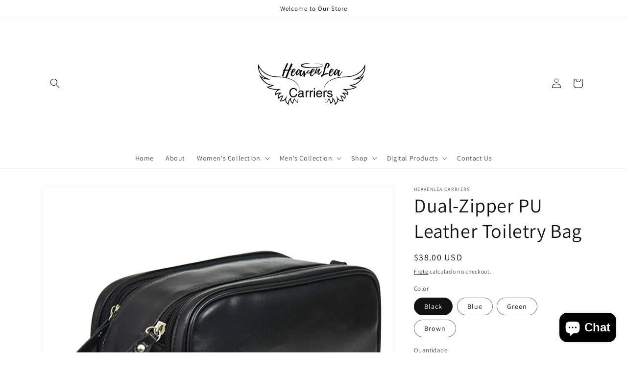

--- FILE ---
content_type: text/html; charset=utf-8
request_url: https://www.heavenleacarriers.com/pt/products/luxury-leather-men-makeup-bag-women-39-s-foldable-cosmetic-bag-handbag-waterproof-toiletry-bag-travel-portable-makeup-pouch-washbag
body_size: 42917
content:
<!doctype html>
<html class="no-js" lang="pt-BR">
  <head> 
    <meta name="facebook-domain-verification" content="f0q5efzzf6pfamij8dyoqywkblsc27" />
    <meta charset="utf-8">
    <meta http-equiv="X-UA-Compatible" content="IE=edge">
    <meta name="viewport" content="width=device-width,initial-scale=1">
    <meta name="theme-color" content="">
    <link rel="canonical" href="https://www.heavenleacarriers.com/pt/products/luxury-leather-men-makeup-bag-women-39-s-foldable-cosmetic-bag-handbag-waterproof-toiletry-bag-travel-portable-makeup-pouch-washbag">
    <link rel="preconnect" href="https://cdn.shopify.com" crossorigin><link rel="preconnect" href="https://fonts.shopifycdn.com" crossorigin><title>
      Dual-Zipper PU Leather Toiletry Bag
 &ndash; HeavenLea Carriers</title>

    
      <meta name="description" content="Indulge in the perfect blend of style and functionality with our Dual-Zipper PU Leather Toiletry Bag: The Ultimate Travel Companion. Crafted from high-quality PU leather, this bag offers both durability and sophistication, making it the ultimate travel companion for any fashion-forward individual. With its box-shaped a">
    

    

<meta property="og:site_name" content="HeavenLea Carriers">
<meta property="og:url" content="https://www.heavenleacarriers.com/pt/products/luxury-leather-men-makeup-bag-women-39-s-foldable-cosmetic-bag-handbag-waterproof-toiletry-bag-travel-portable-makeup-pouch-washbag">
<meta property="og:title" content="Dual-Zipper PU Leather Toiletry Bag">
<meta property="og:type" content="product">
<meta property="og:description" content="Indulge in the perfect blend of style and functionality with our Dual-Zipper PU Leather Toiletry Bag: The Ultimate Travel Companion. Crafted from high-quality PU leather, this bag offers both durability and sophistication, making it the ultimate travel companion for any fashion-forward individual. With its box-shaped a"><meta property="og:image" content="http://www.heavenleacarriers.com/cdn/shop/files/Saa0efbb0f87b4955a683c247514ea45fF.jpg?v=1685822236">
  <meta property="og:image:secure_url" content="https://www.heavenleacarriers.com/cdn/shop/files/Saa0efbb0f87b4955a683c247514ea45fF.jpg?v=1685822236">
  <meta property="og:image:width" content="1001">
  <meta property="og:image:height" content="1001"><meta property="og:price:amount" content="38.00">
  <meta property="og:price:currency" content="USD"><meta name="twitter:card" content="summary_large_image">
<meta name="twitter:title" content="Dual-Zipper PU Leather Toiletry Bag">
<meta name="twitter:description" content="Indulge in the perfect blend of style and functionality with our Dual-Zipper PU Leather Toiletry Bag: The Ultimate Travel Companion. Crafted from high-quality PU leather, this bag offers both durability and sophistication, making it the ultimate travel companion for any fashion-forward individual. With its box-shaped a">


    <script src="//www.heavenleacarriers.com/cdn/shop/t/2/assets/global.js?v=149496944046504657681674363373" defer="defer"></script>
    <script>window.performance && window.performance.mark && window.performance.mark('shopify.content_for_header.start');</script><meta name="facebook-domain-verification" content="67zcus2lzvt74jssgnqnsgndnvszdp">
<meta id="shopify-digital-wallet" name="shopify-digital-wallet" content="/70692143389/digital_wallets/dialog">
<meta name="shopify-checkout-api-token" content="e8bf346f4b71b96220fea4df7fb1c3fd">
<meta id="in-context-paypal-metadata" data-shop-id="70692143389" data-venmo-supported="false" data-environment="production" data-locale="pt_BR" data-paypal-v4="true" data-currency="USD">
<link rel="alternate" hreflang="x-default" href="https://www.heavenleacarriers.com/products/luxury-leather-men-makeup-bag-women-39-s-foldable-cosmetic-bag-handbag-waterproof-toiletry-bag-travel-portable-makeup-pouch-washbag">
<link rel="alternate" hreflang="en" href="https://www.heavenleacarriers.com/products/luxury-leather-men-makeup-bag-women-39-s-foldable-cosmetic-bag-handbag-waterproof-toiletry-bag-travel-portable-makeup-pouch-washbag">
<link rel="alternate" hreflang="zh-Hant" href="https://www.heavenleacarriers.com/zh/products/luxury-leather-men-makeup-bag-women-39-s-foldable-cosmetic-bag-handbag-waterproof-toiletry-bag-travel-portable-makeup-pouch-washbag">
<link rel="alternate" hreflang="es" href="https://www.heavenleacarriers.com/es/products/luxury-leather-men-makeup-bag-women-39-s-foldable-cosmetic-bag-handbag-waterproof-toiletry-bag-travel-portable-makeup-pouch-washbag">
<link rel="alternate" hreflang="pt" href="https://www.heavenleacarriers.com/pt/products/luxury-leather-men-makeup-bag-women-39-s-foldable-cosmetic-bag-handbag-waterproof-toiletry-bag-travel-portable-makeup-pouch-washbag">
<link rel="alternate" hreflang="ja" href="https://www.heavenleacarriers.com/ja/products/luxury-leather-men-makeup-bag-women-39-s-foldable-cosmetic-bag-handbag-waterproof-toiletry-bag-travel-portable-makeup-pouch-washbag">
<link rel="alternate" hreflang="de" href="https://www.heavenleacarriers.com/de/products/luxury-leather-men-makeup-bag-women-39-s-foldable-cosmetic-bag-handbag-waterproof-toiletry-bag-travel-portable-makeup-pouch-washbag">
<link rel="alternate" hreflang="ko" href="https://www.heavenleacarriers.com/ko/products/luxury-leather-men-makeup-bag-women-39-s-foldable-cosmetic-bag-handbag-waterproof-toiletry-bag-travel-portable-makeup-pouch-washbag">
<link rel="alternate" hreflang="fr" href="https://www.heavenleacarriers.com/fr/products/luxury-leather-men-makeup-bag-women-39-s-foldable-cosmetic-bag-handbag-waterproof-toiletry-bag-travel-portable-makeup-pouch-washbag">
<link rel="alternate" hreflang="vi" href="https://www.heavenleacarriers.com/vi/products/luxury-leather-men-makeup-bag-women-39-s-foldable-cosmetic-bag-handbag-waterproof-toiletry-bag-travel-portable-makeup-pouch-washbag">
<link rel="alternate" hreflang="ur" href="https://www.heavenleacarriers.com/ur/products/luxury-leather-men-makeup-bag-women-39-s-foldable-cosmetic-bag-handbag-waterproof-toiletry-bag-travel-portable-makeup-pouch-washbag">
<link rel="alternate" hreflang="pl" href="https://www.heavenleacarriers.com/pl/products/luxury-leather-men-makeup-bag-women-39-s-foldable-cosmetic-bag-handbag-waterproof-toiletry-bag-travel-portable-makeup-pouch-washbag">
<link rel="alternate" hreflang="it" href="https://www.heavenleacarriers.com/it/products/luxury-leather-men-makeup-bag-women-39-s-foldable-cosmetic-bag-handbag-waterproof-toiletry-bag-travel-portable-makeup-pouch-washbag">
<link rel="alternate" hreflang="fa" href="https://www.heavenleacarriers.com/fa/products/luxury-leather-men-makeup-bag-women-39-s-foldable-cosmetic-bag-handbag-waterproof-toiletry-bag-travel-portable-makeup-pouch-washbag">
<link rel="alternate" hreflang="cs" href="https://www.heavenleacarriers.com/cs/products/luxury-leather-men-makeup-bag-women-39-s-foldable-cosmetic-bag-handbag-waterproof-toiletry-bag-travel-portable-makeup-pouch-washbag">
<link rel="alternate" hreflang="ar" href="https://www.heavenleacarriers.com/ar/products/luxury-leather-men-makeup-bag-women-39-s-foldable-cosmetic-bag-handbag-waterproof-toiletry-bag-travel-portable-makeup-pouch-washbag">
<link rel="alternate" hreflang="da" href="https://www.heavenleacarriers.com/da/products/luxury-leather-men-makeup-bag-women-39-s-foldable-cosmetic-bag-handbag-waterproof-toiletry-bag-travel-portable-makeup-pouch-washbag">
<link rel="alternate" hreflang="nl" href="https://www.heavenleacarriers.com/nl/products/luxury-leather-men-makeup-bag-women-39-s-foldable-cosmetic-bag-handbag-waterproof-toiletry-bag-travel-portable-makeup-pouch-washbag">
<link rel="alternate" hreflang="sv" href="https://www.heavenleacarriers.com/sv/products/luxury-leather-men-makeup-bag-women-39-s-foldable-cosmetic-bag-handbag-waterproof-toiletry-bag-travel-portable-makeup-pouch-washbag">
<link rel="alternate" hreflang="he" href="https://www.heavenleacarriers.com/he/products/luxury-leather-men-makeup-bag-women-39-s-foldable-cosmetic-bag-handbag-waterproof-toiletry-bag-travel-portable-makeup-pouch-washbag">
<link rel="alternate" hreflang="tr" href="https://www.heavenleacarriers.com/tr/products/luxury-leather-men-makeup-bag-women-39-s-foldable-cosmetic-bag-handbag-waterproof-toiletry-bag-travel-portable-makeup-pouch-washbag">
<link rel="alternate" hreflang="no" href="https://www.heavenleacarriers.com/no/products/luxury-leather-men-makeup-bag-women-39-s-foldable-cosmetic-bag-handbag-waterproof-toiletry-bag-travel-portable-makeup-pouch-washbag">
<link rel="alternate" hreflang="zh-Hant-US" href="https://www.heavenleacarriers.com/zh/products/luxury-leather-men-makeup-bag-women-39-s-foldable-cosmetic-bag-handbag-waterproof-toiletry-bag-travel-portable-makeup-pouch-washbag">
<link rel="alternate" hreflang="zh-Hant-AE" href="https://www.heavenleacarriers.com/zh/products/luxury-leather-men-makeup-bag-women-39-s-foldable-cosmetic-bag-handbag-waterproof-toiletry-bag-travel-portable-makeup-pouch-washbag">
<link rel="alternate" hreflang="zh-Hant-AT" href="https://www.heavenleacarriers.com/zh/products/luxury-leather-men-makeup-bag-women-39-s-foldable-cosmetic-bag-handbag-waterproof-toiletry-bag-travel-portable-makeup-pouch-washbag">
<link rel="alternate" hreflang="zh-Hant-AU" href="https://www.heavenleacarriers.com/zh/products/luxury-leather-men-makeup-bag-women-39-s-foldable-cosmetic-bag-handbag-waterproof-toiletry-bag-travel-portable-makeup-pouch-washbag">
<link rel="alternate" hreflang="zh-Hant-BE" href="https://www.heavenleacarriers.com/zh/products/luxury-leather-men-makeup-bag-women-39-s-foldable-cosmetic-bag-handbag-waterproof-toiletry-bag-travel-portable-makeup-pouch-washbag">
<link rel="alternate" hreflang="zh-Hant-CA" href="https://www.heavenleacarriers.com/zh/products/luxury-leather-men-makeup-bag-women-39-s-foldable-cosmetic-bag-handbag-waterproof-toiletry-bag-travel-portable-makeup-pouch-washbag">
<link rel="alternate" hreflang="zh-Hant-CH" href="https://www.heavenleacarriers.com/zh/products/luxury-leather-men-makeup-bag-women-39-s-foldable-cosmetic-bag-handbag-waterproof-toiletry-bag-travel-portable-makeup-pouch-washbag">
<link rel="alternate" hreflang="zh-Hant-CZ" href="https://www.heavenleacarriers.com/zh/products/luxury-leather-men-makeup-bag-women-39-s-foldable-cosmetic-bag-handbag-waterproof-toiletry-bag-travel-portable-makeup-pouch-washbag">
<link rel="alternate" hreflang="zh-Hant-DE" href="https://www.heavenleacarriers.com/zh/products/luxury-leather-men-makeup-bag-women-39-s-foldable-cosmetic-bag-handbag-waterproof-toiletry-bag-travel-portable-makeup-pouch-washbag">
<link rel="alternate" hreflang="zh-Hant-DK" href="https://www.heavenleacarriers.com/zh/products/luxury-leather-men-makeup-bag-women-39-s-foldable-cosmetic-bag-handbag-waterproof-toiletry-bag-travel-portable-makeup-pouch-washbag">
<link rel="alternate" hreflang="zh-Hant-ES" href="https://www.heavenleacarriers.com/zh/products/luxury-leather-men-makeup-bag-women-39-s-foldable-cosmetic-bag-handbag-waterproof-toiletry-bag-travel-portable-makeup-pouch-washbag">
<link rel="alternate" hreflang="zh-Hant-FI" href="https://www.heavenleacarriers.com/zh/products/luxury-leather-men-makeup-bag-women-39-s-foldable-cosmetic-bag-handbag-waterproof-toiletry-bag-travel-portable-makeup-pouch-washbag">
<link rel="alternate" hreflang="zh-Hant-FR" href="https://www.heavenleacarriers.com/zh/products/luxury-leather-men-makeup-bag-women-39-s-foldable-cosmetic-bag-handbag-waterproof-toiletry-bag-travel-portable-makeup-pouch-washbag">
<link rel="alternate" hreflang="zh-Hant-GB" href="https://www.heavenleacarriers.com/zh/products/luxury-leather-men-makeup-bag-women-39-s-foldable-cosmetic-bag-handbag-waterproof-toiletry-bag-travel-portable-makeup-pouch-washbag">
<link rel="alternate" hreflang="zh-Hant-HK" href="https://www.heavenleacarriers.com/zh/products/luxury-leather-men-makeup-bag-women-39-s-foldable-cosmetic-bag-handbag-waterproof-toiletry-bag-travel-portable-makeup-pouch-washbag">
<link rel="alternate" hreflang="zh-Hant-IE" href="https://www.heavenleacarriers.com/zh/products/luxury-leather-men-makeup-bag-women-39-s-foldable-cosmetic-bag-handbag-waterproof-toiletry-bag-travel-portable-makeup-pouch-washbag">
<link rel="alternate" hreflang="zh-Hant-IL" href="https://www.heavenleacarriers.com/zh/products/luxury-leather-men-makeup-bag-women-39-s-foldable-cosmetic-bag-handbag-waterproof-toiletry-bag-travel-portable-makeup-pouch-washbag">
<link rel="alternate" hreflang="zh-Hant-IT" href="https://www.heavenleacarriers.com/zh/products/luxury-leather-men-makeup-bag-women-39-s-foldable-cosmetic-bag-handbag-waterproof-toiletry-bag-travel-portable-makeup-pouch-washbag">
<link rel="alternate" hreflang="zh-Hant-JP" href="https://www.heavenleacarriers.com/zh/products/luxury-leather-men-makeup-bag-women-39-s-foldable-cosmetic-bag-handbag-waterproof-toiletry-bag-travel-portable-makeup-pouch-washbag">
<link rel="alternate" hreflang="zh-Hant-KR" href="https://www.heavenleacarriers.com/zh/products/luxury-leather-men-makeup-bag-women-39-s-foldable-cosmetic-bag-handbag-waterproof-toiletry-bag-travel-portable-makeup-pouch-washbag">
<link rel="alternate" hreflang="zh-Hant-MY" href="https://www.heavenleacarriers.com/zh/products/luxury-leather-men-makeup-bag-women-39-s-foldable-cosmetic-bag-handbag-waterproof-toiletry-bag-travel-portable-makeup-pouch-washbag">
<link rel="alternate" hreflang="zh-Hant-NL" href="https://www.heavenleacarriers.com/zh/products/luxury-leather-men-makeup-bag-women-39-s-foldable-cosmetic-bag-handbag-waterproof-toiletry-bag-travel-portable-makeup-pouch-washbag">
<link rel="alternate" hreflang="zh-Hant-NO" href="https://www.heavenleacarriers.com/zh/products/luxury-leather-men-makeup-bag-women-39-s-foldable-cosmetic-bag-handbag-waterproof-toiletry-bag-travel-portable-makeup-pouch-washbag">
<link rel="alternate" hreflang="zh-Hant-NZ" href="https://www.heavenleacarriers.com/zh/products/luxury-leather-men-makeup-bag-women-39-s-foldable-cosmetic-bag-handbag-waterproof-toiletry-bag-travel-portable-makeup-pouch-washbag">
<link rel="alternate" hreflang="zh-Hant-PL" href="https://www.heavenleacarriers.com/zh/products/luxury-leather-men-makeup-bag-women-39-s-foldable-cosmetic-bag-handbag-waterproof-toiletry-bag-travel-portable-makeup-pouch-washbag">
<link rel="alternate" hreflang="zh-Hant-PT" href="https://www.heavenleacarriers.com/zh/products/luxury-leather-men-makeup-bag-women-39-s-foldable-cosmetic-bag-handbag-waterproof-toiletry-bag-travel-portable-makeup-pouch-washbag">
<link rel="alternate" hreflang="zh-Hant-SE" href="https://www.heavenleacarriers.com/zh/products/luxury-leather-men-makeup-bag-women-39-s-foldable-cosmetic-bag-handbag-waterproof-toiletry-bag-travel-portable-makeup-pouch-washbag">
<link rel="alternate" hreflang="zh-Hant-SG" href="https://www.heavenleacarriers.com/zh/products/luxury-leather-men-makeup-bag-women-39-s-foldable-cosmetic-bag-handbag-waterproof-toiletry-bag-travel-portable-makeup-pouch-washbag">
<link rel="alternate" type="application/json+oembed" href="https://www.heavenleacarriers.com/pt/products/luxury-leather-men-makeup-bag-women-39-s-foldable-cosmetic-bag-handbag-waterproof-toiletry-bag-travel-portable-makeup-pouch-washbag.oembed">
<script async="async" src="/checkouts/internal/preloads.js?locale=pt-US"></script>
<script id="apple-pay-shop-capabilities" type="application/json">{"shopId":70692143389,"countryCode":"US","currencyCode":"USD","merchantCapabilities":["supports3DS"],"merchantId":"gid:\/\/shopify\/Shop\/70692143389","merchantName":"HeavenLea Carriers","requiredBillingContactFields":["postalAddress","email"],"requiredShippingContactFields":["postalAddress","email"],"shippingType":"shipping","supportedNetworks":["visa","masterCard","amex","discover","elo","jcb"],"total":{"type":"pending","label":"HeavenLea Carriers","amount":"1.00"},"shopifyPaymentsEnabled":true,"supportsSubscriptions":true}</script>
<script id="shopify-features" type="application/json">{"accessToken":"e8bf346f4b71b96220fea4df7fb1c3fd","betas":["rich-media-storefront-analytics"],"domain":"www.heavenleacarriers.com","predictiveSearch":true,"shopId":70692143389,"locale":"pt-br"}</script>
<script>var Shopify = Shopify || {};
Shopify.shop = "michalleadesign.myshopify.com";
Shopify.locale = "pt-BR";
Shopify.currency = {"active":"USD","rate":"1.0"};
Shopify.country = "US";
Shopify.theme = {"name":"Dawn","id":142118846749,"schema_name":"Dawn","schema_version":"7.0.1","theme_store_id":887,"role":"main"};
Shopify.theme.handle = "null";
Shopify.theme.style = {"id":null,"handle":null};
Shopify.cdnHost = "www.heavenleacarriers.com/cdn";
Shopify.routes = Shopify.routes || {};
Shopify.routes.root = "/pt/";</script>
<script type="module">!function(o){(o.Shopify=o.Shopify||{}).modules=!0}(window);</script>
<script>!function(o){function n(){var o=[];function n(){o.push(Array.prototype.slice.apply(arguments))}return n.q=o,n}var t=o.Shopify=o.Shopify||{};t.loadFeatures=n(),t.autoloadFeatures=n()}(window);</script>
<script id="shop-js-analytics" type="application/json">{"pageType":"product"}</script>
<script defer="defer" async type="module" src="//www.heavenleacarriers.com/cdn/shopifycloud/shop-js/modules/v2/client.init-shop-cart-sync_aeM1kmbT.pt-BR.esm.js"></script>
<script defer="defer" async type="module" src="//www.heavenleacarriers.com/cdn/shopifycloud/shop-js/modules/v2/chunk.common_DsWM4u2e.esm.js"></script>
<script defer="defer" async type="module" src="//www.heavenleacarriers.com/cdn/shopifycloud/shop-js/modules/v2/chunk.modal_DviinXJ6.esm.js"></script>
<script type="module">
  await import("//www.heavenleacarriers.com/cdn/shopifycloud/shop-js/modules/v2/client.init-shop-cart-sync_aeM1kmbT.pt-BR.esm.js");
await import("//www.heavenleacarriers.com/cdn/shopifycloud/shop-js/modules/v2/chunk.common_DsWM4u2e.esm.js");
await import("//www.heavenleacarriers.com/cdn/shopifycloud/shop-js/modules/v2/chunk.modal_DviinXJ6.esm.js");

  window.Shopify.SignInWithShop?.initShopCartSync?.({"fedCMEnabled":true,"windoidEnabled":true});

</script>
<script>(function() {
  var isLoaded = false;
  function asyncLoad() {
    if (isLoaded) return;
    isLoaded = true;
    var urls = ["\/\/cdn.shopify.com\/proxy\/e7dfb57f78a25a0dd0ec8f312f9670b79cdeeadef8d8206aa6ef2178d4097937\/api.goaffpro.com\/loader.js?shop=michalleadesign.myshopify.com\u0026sp-cache-control=cHVibGljLCBtYXgtYWdlPTkwMA","https:\/\/sdks.automizely.com\/conversions\/v1\/conversions.js?app_connection_id=dd5b31f3829c4410a2736c4359cdb5cd\u0026mapped_org_id=bfe9999b628940339fdc01b222172e5e_v1\u0026shop=michalleadesign.myshopify.com"];
    for (var i = 0; i < urls.length; i++) {
      var s = document.createElement('script');
      s.type = 'text/javascript';
      s.async = true;
      s.src = urls[i];
      var x = document.getElementsByTagName('script')[0];
      x.parentNode.insertBefore(s, x);
    }
  };
  if(window.attachEvent) {
    window.attachEvent('onload', asyncLoad);
  } else {
    window.addEventListener('load', asyncLoad, false);
  }
})();</script>
<script id="__st">var __st={"a":70692143389,"offset":-21600,"reqid":"fc0f4a5e-4956-474c-9835-ebb770b9b67b-1769907856","pageurl":"www.heavenleacarriers.com\/pt\/products\/luxury-leather-men-makeup-bag-women-39-s-foldable-cosmetic-bag-handbag-waterproof-toiletry-bag-travel-portable-makeup-pouch-washbag","u":"fc6195511f67","p":"product","rtyp":"product","rid":8352103596317};</script>
<script>window.ShopifyPaypalV4VisibilityTracking = true;</script>
<script id="captcha-bootstrap">!function(){'use strict';const t='contact',e='account',n='new_comment',o=[[t,t],['blogs',n],['comments',n],[t,'customer']],c=[[e,'customer_login'],[e,'guest_login'],[e,'recover_customer_password'],[e,'create_customer']],r=t=>t.map((([t,e])=>`form[action*='/${t}']:not([data-nocaptcha='true']) input[name='form_type'][value='${e}']`)).join(','),a=t=>()=>t?[...document.querySelectorAll(t)].map((t=>t.form)):[];function s(){const t=[...o],e=r(t);return a(e)}const i='password',u='form_key',d=['recaptcha-v3-token','g-recaptcha-response','h-captcha-response',i],f=()=>{try{return window.sessionStorage}catch{return}},m='__shopify_v',_=t=>t.elements[u];function p(t,e,n=!1){try{const o=window.sessionStorage,c=JSON.parse(o.getItem(e)),{data:r}=function(t){const{data:e,action:n}=t;return t[m]||n?{data:e,action:n}:{data:t,action:n}}(c);for(const[e,n]of Object.entries(r))t.elements[e]&&(t.elements[e].value=n);n&&o.removeItem(e)}catch(o){console.error('form repopulation failed',{error:o})}}const l='form_type',E='cptcha';function T(t){t.dataset[E]=!0}const w=window,h=w.document,L='Shopify',v='ce_forms',y='captcha';let A=!1;((t,e)=>{const n=(g='f06e6c50-85a8-45c8-87d0-21a2b65856fe',I='https://cdn.shopify.com/shopifycloud/storefront-forms-hcaptcha/ce_storefront_forms_captcha_hcaptcha.v1.5.2.iife.js',D={infoText:'Protegido por hCaptcha',privacyText:'Privacidade',termsText:'Termos'},(t,e,n)=>{const o=w[L][v],c=o.bindForm;if(c)return c(t,g,e,D).then(n);var r;o.q.push([[t,g,e,D],n]),r=I,A||(h.body.append(Object.assign(h.createElement('script'),{id:'captcha-provider',async:!0,src:r})),A=!0)});var g,I,D;w[L]=w[L]||{},w[L][v]=w[L][v]||{},w[L][v].q=[],w[L][y]=w[L][y]||{},w[L][y].protect=function(t,e){n(t,void 0,e),T(t)},Object.freeze(w[L][y]),function(t,e,n,w,h,L){const[v,y,A,g]=function(t,e,n){const i=e?o:[],u=t?c:[],d=[...i,...u],f=r(d),m=r(i),_=r(d.filter((([t,e])=>n.includes(e))));return[a(f),a(m),a(_),s()]}(w,h,L),I=t=>{const e=t.target;return e instanceof HTMLFormElement?e:e&&e.form},D=t=>v().includes(t);t.addEventListener('submit',(t=>{const e=I(t);if(!e)return;const n=D(e)&&!e.dataset.hcaptchaBound&&!e.dataset.recaptchaBound,o=_(e),c=g().includes(e)&&(!o||!o.value);(n||c)&&t.preventDefault(),c&&!n&&(function(t){try{if(!f())return;!function(t){const e=f();if(!e)return;const n=_(t);if(!n)return;const o=n.value;o&&e.removeItem(o)}(t);const e=Array.from(Array(32),(()=>Math.random().toString(36)[2])).join('');!function(t,e){_(t)||t.append(Object.assign(document.createElement('input'),{type:'hidden',name:u})),t.elements[u].value=e}(t,e),function(t,e){const n=f();if(!n)return;const o=[...t.querySelectorAll(`input[type='${i}']`)].map((({name:t})=>t)),c=[...d,...o],r={};for(const[a,s]of new FormData(t).entries())c.includes(a)||(r[a]=s);n.setItem(e,JSON.stringify({[m]:1,action:t.action,data:r}))}(t,e)}catch(e){console.error('failed to persist form',e)}}(e),e.submit())}));const S=(t,e)=>{t&&!t.dataset[E]&&(n(t,e.some((e=>e===t))),T(t))};for(const o of['focusin','change'])t.addEventListener(o,(t=>{const e=I(t);D(e)&&S(e,y())}));const B=e.get('form_key'),M=e.get(l),P=B&&M;t.addEventListener('DOMContentLoaded',(()=>{const t=y();if(P)for(const e of t)e.elements[l].value===M&&p(e,B);[...new Set([...A(),...v().filter((t=>'true'===t.dataset.shopifyCaptcha))])].forEach((e=>S(e,t)))}))}(h,new URLSearchParams(w.location.search),n,t,e,['guest_login'])})(!0,!0)}();</script>
<script integrity="sha256-4kQ18oKyAcykRKYeNunJcIwy7WH5gtpwJnB7kiuLZ1E=" data-source-attribution="shopify.loadfeatures" defer="defer" src="//www.heavenleacarriers.com/cdn/shopifycloud/storefront/assets/storefront/load_feature-a0a9edcb.js" crossorigin="anonymous"></script>
<script data-source-attribution="shopify.dynamic_checkout.dynamic.init">var Shopify=Shopify||{};Shopify.PaymentButton=Shopify.PaymentButton||{isStorefrontPortableWallets:!0,init:function(){window.Shopify.PaymentButton.init=function(){};var t=document.createElement("script");t.src="https://www.heavenleacarriers.com/cdn/shopifycloud/portable-wallets/latest/portable-wallets.pt-br.js",t.type="module",document.head.appendChild(t)}};
</script>
<script data-source-attribution="shopify.dynamic_checkout.buyer_consent">
  function portableWalletsHideBuyerConsent(e){var t=document.getElementById("shopify-buyer-consent"),n=document.getElementById("shopify-subscription-policy-button");t&&n&&(t.classList.add("hidden"),t.setAttribute("aria-hidden","true"),n.removeEventListener("click",e))}function portableWalletsShowBuyerConsent(e){var t=document.getElementById("shopify-buyer-consent"),n=document.getElementById("shopify-subscription-policy-button");t&&n&&(t.classList.remove("hidden"),t.removeAttribute("aria-hidden"),n.addEventListener("click",e))}window.Shopify?.PaymentButton&&(window.Shopify.PaymentButton.hideBuyerConsent=portableWalletsHideBuyerConsent,window.Shopify.PaymentButton.showBuyerConsent=portableWalletsShowBuyerConsent);
</script>
<script>
  function portableWalletsCleanup(e){e&&e.src&&console.error("Failed to load portable wallets script "+e.src);var t=document.querySelectorAll("shopify-accelerated-checkout .shopify-payment-button__skeleton, shopify-accelerated-checkout-cart .wallet-cart-button__skeleton"),e=document.getElementById("shopify-buyer-consent");for(let e=0;e<t.length;e++)t[e].remove();e&&e.remove()}function portableWalletsNotLoadedAsModule(e){e instanceof ErrorEvent&&"string"==typeof e.message&&e.message.includes("import.meta")&&"string"==typeof e.filename&&e.filename.includes("portable-wallets")&&(window.removeEventListener("error",portableWalletsNotLoadedAsModule),window.Shopify.PaymentButton.failedToLoad=e,"loading"===document.readyState?document.addEventListener("DOMContentLoaded",window.Shopify.PaymentButton.init):window.Shopify.PaymentButton.init())}window.addEventListener("error",portableWalletsNotLoadedAsModule);
</script>

<script type="module" src="https://www.heavenleacarriers.com/cdn/shopifycloud/portable-wallets/latest/portable-wallets.pt-br.js" onError="portableWalletsCleanup(this)" crossorigin="anonymous"></script>
<script nomodule>
  document.addEventListener("DOMContentLoaded", portableWalletsCleanup);
</script>

<link id="shopify-accelerated-checkout-styles" rel="stylesheet" media="screen" href="https://www.heavenleacarriers.com/cdn/shopifycloud/portable-wallets/latest/accelerated-checkout-backwards-compat.css" crossorigin="anonymous">
<style id="shopify-accelerated-checkout-cart">
        #shopify-buyer-consent {
  margin-top: 1em;
  display: inline-block;
  width: 100%;
}

#shopify-buyer-consent.hidden {
  display: none;
}

#shopify-subscription-policy-button {
  background: none;
  border: none;
  padding: 0;
  text-decoration: underline;
  font-size: inherit;
  cursor: pointer;
}

#shopify-subscription-policy-button::before {
  box-shadow: none;
}

      </style>
<script id="sections-script" data-sections="header,footer" defer="defer" src="//www.heavenleacarriers.com/cdn/shop/t/2/compiled_assets/scripts.js?v=446"></script>
<script>window.performance && window.performance.mark && window.performance.mark('shopify.content_for_header.end');</script>


    <style data-shopify>
      @font-face {
  font-family: Assistant;
  font-weight: 400;
  font-style: normal;
  font-display: swap;
  src: url("//www.heavenleacarriers.com/cdn/fonts/assistant/assistant_n4.9120912a469cad1cc292572851508ca49d12e768.woff2") format("woff2"),
       url("//www.heavenleacarriers.com/cdn/fonts/assistant/assistant_n4.6e9875ce64e0fefcd3f4446b7ec9036b3ddd2985.woff") format("woff");
}

      @font-face {
  font-family: Assistant;
  font-weight: 700;
  font-style: normal;
  font-display: swap;
  src: url("//www.heavenleacarriers.com/cdn/fonts/assistant/assistant_n7.bf44452348ec8b8efa3aa3068825305886b1c83c.woff2") format("woff2"),
       url("//www.heavenleacarriers.com/cdn/fonts/assistant/assistant_n7.0c887fee83f6b3bda822f1150b912c72da0f7b64.woff") format("woff");
}

      
      
      @font-face {
  font-family: Assistant;
  font-weight: 400;
  font-style: normal;
  font-display: swap;
  src: url("//www.heavenleacarriers.com/cdn/fonts/assistant/assistant_n4.9120912a469cad1cc292572851508ca49d12e768.woff2") format("woff2"),
       url("//www.heavenleacarriers.com/cdn/fonts/assistant/assistant_n4.6e9875ce64e0fefcd3f4446b7ec9036b3ddd2985.woff") format("woff");
}


      :root {
        --font-body-family: Assistant, sans-serif;
        --font-body-style: normal;
        --font-body-weight: 400;
        --font-body-weight-bold: 700;

        --font-heading-family: Assistant, sans-serif;
        --font-heading-style: normal;
        --font-heading-weight: 400;

        --font-body-scale: 1.0;
        --font-heading-scale: 1.0;

        --color-base-text: 18, 18, 18;
        --color-shadow: 18, 18, 18;
        --color-base-background-1: 255, 255, 255;
        --color-base-background-2: 243, 243, 243;
        --color-base-solid-button-labels: 255, 255, 255;
        --color-base-outline-button-labels: 18, 18, 18;
        --color-base-accent-1: 18, 18, 18;
        --color-base-accent-2: 51, 79, 180;
        --payment-terms-background-color: #ffffff;

        --gradient-base-background-1: #ffffff;
        --gradient-base-background-2: #f3f3f3;
        --gradient-base-accent-1: #121212;
        --gradient-base-accent-2: #334fb4;

        --media-padding: px;
        --media-border-opacity: 0.05;
        --media-border-width: 1px;
        --media-radius: 0px;
        --media-shadow-opacity: 0.0;
        --media-shadow-horizontal-offset: 0px;
        --media-shadow-vertical-offset: 4px;
        --media-shadow-blur-radius: 5px;
        --media-shadow-visible: 0;

        --page-width: 120rem;
        --page-width-margin: 0rem;

        --product-card-image-padding: 0.0rem;
        --product-card-corner-radius: 0.0rem;
        --product-card-text-alignment: left;
        --product-card-border-width: 0.0rem;
        --product-card-border-opacity: 0.1;
        --product-card-shadow-opacity: 0.0;
        --product-card-shadow-visible: 0;
        --product-card-shadow-horizontal-offset: 0.0rem;
        --product-card-shadow-vertical-offset: 0.4rem;
        --product-card-shadow-blur-radius: 0.5rem;

        --collection-card-image-padding: 0.0rem;
        --collection-card-corner-radius: 0.0rem;
        --collection-card-text-alignment: left;
        --collection-card-border-width: 0.0rem;
        --collection-card-border-opacity: 0.1;
        --collection-card-shadow-opacity: 0.0;
        --collection-card-shadow-visible: 0;
        --collection-card-shadow-horizontal-offset: 0.0rem;
        --collection-card-shadow-vertical-offset: 0.4rem;
        --collection-card-shadow-blur-radius: 0.5rem;

        --blog-card-image-padding: 0.0rem;
        --blog-card-corner-radius: 0.0rem;
        --blog-card-text-alignment: left;
        --blog-card-border-width: 0.0rem;
        --blog-card-border-opacity: 0.1;
        --blog-card-shadow-opacity: 0.0;
        --blog-card-shadow-visible: 0;
        --blog-card-shadow-horizontal-offset: 0.0rem;
        --blog-card-shadow-vertical-offset: 0.4rem;
        --blog-card-shadow-blur-radius: 0.5rem;

        --badge-corner-radius: 4.0rem;

        --popup-border-width: 1px;
        --popup-border-opacity: 0.1;
        --popup-corner-radius: 0px;
        --popup-shadow-opacity: 0.0;
        --popup-shadow-horizontal-offset: 0px;
        --popup-shadow-vertical-offset: 4px;
        --popup-shadow-blur-radius: 5px;

        --drawer-border-width: 1px;
        --drawer-border-opacity: 0.1;
        --drawer-shadow-opacity: 0.0;
        --drawer-shadow-horizontal-offset: 0px;
        --drawer-shadow-vertical-offset: 4px;
        --drawer-shadow-blur-radius: 5px;

        --spacing-sections-desktop: 0px;
        --spacing-sections-mobile: 0px;

        --grid-desktop-vertical-spacing: 8px;
        --grid-desktop-horizontal-spacing: 8px;
        --grid-mobile-vertical-spacing: 4px;
        --grid-mobile-horizontal-spacing: 4px;

        --text-boxes-border-opacity: 0.1;
        --text-boxes-border-width: 0px;
        --text-boxes-radius: 0px;
        --text-boxes-shadow-opacity: 0.0;
        --text-boxes-shadow-visible: 0;
        --text-boxes-shadow-horizontal-offset: 0px;
        --text-boxes-shadow-vertical-offset: 4px;
        --text-boxes-shadow-blur-radius: 5px;

        --buttons-radius: 0px;
        --buttons-radius-outset: 0px;
        --buttons-border-width: 1px;
        --buttons-border-opacity: 1.0;
        --buttons-shadow-opacity: 0.0;
        --buttons-shadow-visible: 0;
        --buttons-shadow-horizontal-offset: 0px;
        --buttons-shadow-vertical-offset: 4px;
        --buttons-shadow-blur-radius: 5px;
        --buttons-border-offset: 0px;

        --inputs-radius: 0px;
        --inputs-border-width: 1px;
        --inputs-border-opacity: 0.55;
        --inputs-shadow-opacity: 0.0;
        --inputs-shadow-horizontal-offset: 0px;
        --inputs-margin-offset: 0px;
        --inputs-shadow-vertical-offset: 4px;
        --inputs-shadow-blur-radius: 5px;
        --inputs-radius-outset: 0px;

        --variant-pills-radius: 40px;
        --variant-pills-border-width: 1px;
        --variant-pills-border-opacity: 0.55;
        --variant-pills-shadow-opacity: 0.0;
        --variant-pills-shadow-horizontal-offset: 0px;
        --variant-pills-shadow-vertical-offset: 4px;
        --variant-pills-shadow-blur-radius: 5px;
      }

      *,
      *::before,
      *::after {
        box-sizing: inherit;
      }

      html {
        box-sizing: border-box;
        font-size: calc(var(--font-body-scale) * 62.5%);
        height: 100%;
      }

      body {
        display: grid;
        grid-template-rows: auto auto 1fr auto;
        grid-template-columns: 100%;
        min-height: 100%;
        margin: 0;
        font-size: 1.5rem;
        letter-spacing: 0.06rem;
        line-height: calc(1 + 0.8 / var(--font-body-scale));
        font-family: var(--font-body-family);
        font-style: var(--font-body-style);
        font-weight: var(--font-body-weight);
      }

      @media screen and (min-width: 750px) {
        body {
          font-size: 1.6rem;
        }
      }
    </style>

    <link href="//www.heavenleacarriers.com/cdn/shop/t/2/assets/base.css?v=88290808517547527771674363374" rel="stylesheet" type="text/css" media="all" />
<link rel="preload" as="font" href="//www.heavenleacarriers.com/cdn/fonts/assistant/assistant_n4.9120912a469cad1cc292572851508ca49d12e768.woff2" type="font/woff2" crossorigin><link rel="preload" as="font" href="//www.heavenleacarriers.com/cdn/fonts/assistant/assistant_n4.9120912a469cad1cc292572851508ca49d12e768.woff2" type="font/woff2" crossorigin><link rel="stylesheet" href="//www.heavenleacarriers.com/cdn/shop/t/2/assets/component-predictive-search.css?v=83512081251802922551674363373" media="print" onload="this.media='all'"><script>document.documentElement.className = document.documentElement.className.replace('no-js', 'js');
    if (Shopify.designMode) {
      document.documentElement.classList.add('shopify-design-mode');
    }
    </script>
  
	<script>var loox_global_hash = '1697155060976';</script><script>var visitor_level_referral = {"active":true,"rtl":false,"position":"right","button_text":"Get reward!","button_bg_color":"121212","button_text_color":"ffffff","display_on_home_page":true,"display_on_product_page":true,"display_on_cart_page":true,"display_on_other_pages":true,"hide_on_mobile":false,"sidebar_visible":true};
</script><style>.loox-reviews-default { max-width: 1200px; margin: 0 auto; }.loox-rating .loox-icon { color:#EBBF20; }</style>
<script src="https://cdn.shopify.com/extensions/e8878072-2f6b-4e89-8082-94b04320908d/inbox-1254/assets/inbox-chat-loader.js" type="text/javascript" defer="defer"></script>
<link href="https://monorail-edge.shopifysvc.com" rel="dns-prefetch">
<script>(function(){if ("sendBeacon" in navigator && "performance" in window) {try {var session_token_from_headers = performance.getEntriesByType('navigation')[0].serverTiming.find(x => x.name == '_s').description;} catch {var session_token_from_headers = undefined;}var session_cookie_matches = document.cookie.match(/_shopify_s=([^;]*)/);var session_token_from_cookie = session_cookie_matches && session_cookie_matches.length === 2 ? session_cookie_matches[1] : "";var session_token = session_token_from_headers || session_token_from_cookie || "";function handle_abandonment_event(e) {var entries = performance.getEntries().filter(function(entry) {return /monorail-edge.shopifysvc.com/.test(entry.name);});if (!window.abandonment_tracked && entries.length === 0) {window.abandonment_tracked = true;var currentMs = Date.now();var navigation_start = performance.timing.navigationStart;var payload = {shop_id: 70692143389,url: window.location.href,navigation_start,duration: currentMs - navigation_start,session_token,page_type: "product"};window.navigator.sendBeacon("https://monorail-edge.shopifysvc.com/v1/produce", JSON.stringify({schema_id: "online_store_buyer_site_abandonment/1.1",payload: payload,metadata: {event_created_at_ms: currentMs,event_sent_at_ms: currentMs}}));}}window.addEventListener('pagehide', handle_abandonment_event);}}());</script>
<script id="web-pixels-manager-setup">(function e(e,d,r,n,o){if(void 0===o&&(o={}),!Boolean(null===(a=null===(i=window.Shopify)||void 0===i?void 0:i.analytics)||void 0===a?void 0:a.replayQueue)){var i,a;window.Shopify=window.Shopify||{};var t=window.Shopify;t.analytics=t.analytics||{};var s=t.analytics;s.replayQueue=[],s.publish=function(e,d,r){return s.replayQueue.push([e,d,r]),!0};try{self.performance.mark("wpm:start")}catch(e){}var l=function(){var e={modern:/Edge?\/(1{2}[4-9]|1[2-9]\d|[2-9]\d{2}|\d{4,})\.\d+(\.\d+|)|Firefox\/(1{2}[4-9]|1[2-9]\d|[2-9]\d{2}|\d{4,})\.\d+(\.\d+|)|Chrom(ium|e)\/(9{2}|\d{3,})\.\d+(\.\d+|)|(Maci|X1{2}).+ Version\/(15\.\d+|(1[6-9]|[2-9]\d|\d{3,})\.\d+)([,.]\d+|)( \(\w+\)|)( Mobile\/\w+|) Safari\/|Chrome.+OPR\/(9{2}|\d{3,})\.\d+\.\d+|(CPU[ +]OS|iPhone[ +]OS|CPU[ +]iPhone|CPU IPhone OS|CPU iPad OS)[ +]+(15[._]\d+|(1[6-9]|[2-9]\d|\d{3,})[._]\d+)([._]\d+|)|Android:?[ /-](13[3-9]|1[4-9]\d|[2-9]\d{2}|\d{4,})(\.\d+|)(\.\d+|)|Android.+Firefox\/(13[5-9]|1[4-9]\d|[2-9]\d{2}|\d{4,})\.\d+(\.\d+|)|Android.+Chrom(ium|e)\/(13[3-9]|1[4-9]\d|[2-9]\d{2}|\d{4,})\.\d+(\.\d+|)|SamsungBrowser\/([2-9]\d|\d{3,})\.\d+/,legacy:/Edge?\/(1[6-9]|[2-9]\d|\d{3,})\.\d+(\.\d+|)|Firefox\/(5[4-9]|[6-9]\d|\d{3,})\.\d+(\.\d+|)|Chrom(ium|e)\/(5[1-9]|[6-9]\d|\d{3,})\.\d+(\.\d+|)([\d.]+$|.*Safari\/(?![\d.]+ Edge\/[\d.]+$))|(Maci|X1{2}).+ Version\/(10\.\d+|(1[1-9]|[2-9]\d|\d{3,})\.\d+)([,.]\d+|)( \(\w+\)|)( Mobile\/\w+|) Safari\/|Chrome.+OPR\/(3[89]|[4-9]\d|\d{3,})\.\d+\.\d+|(CPU[ +]OS|iPhone[ +]OS|CPU[ +]iPhone|CPU IPhone OS|CPU iPad OS)[ +]+(10[._]\d+|(1[1-9]|[2-9]\d|\d{3,})[._]\d+)([._]\d+|)|Android:?[ /-](13[3-9]|1[4-9]\d|[2-9]\d{2}|\d{4,})(\.\d+|)(\.\d+|)|Mobile Safari.+OPR\/([89]\d|\d{3,})\.\d+\.\d+|Android.+Firefox\/(13[5-9]|1[4-9]\d|[2-9]\d{2}|\d{4,})\.\d+(\.\d+|)|Android.+Chrom(ium|e)\/(13[3-9]|1[4-9]\d|[2-9]\d{2}|\d{4,})\.\d+(\.\d+|)|Android.+(UC? ?Browser|UCWEB|U3)[ /]?(15\.([5-9]|\d{2,})|(1[6-9]|[2-9]\d|\d{3,})\.\d+)\.\d+|SamsungBrowser\/(5\.\d+|([6-9]|\d{2,})\.\d+)|Android.+MQ{2}Browser\/(14(\.(9|\d{2,})|)|(1[5-9]|[2-9]\d|\d{3,})(\.\d+|))(\.\d+|)|K[Aa][Ii]OS\/(3\.\d+|([4-9]|\d{2,})\.\d+)(\.\d+|)/},d=e.modern,r=e.legacy,n=navigator.userAgent;return n.match(d)?"modern":n.match(r)?"legacy":"unknown"}(),u="modern"===l?"modern":"legacy",c=(null!=n?n:{modern:"",legacy:""})[u],f=function(e){return[e.baseUrl,"/wpm","/b",e.hashVersion,"modern"===e.buildTarget?"m":"l",".js"].join("")}({baseUrl:d,hashVersion:r,buildTarget:u}),m=function(e){var d=e.version,r=e.bundleTarget,n=e.surface,o=e.pageUrl,i=e.monorailEndpoint;return{emit:function(e){var a=e.status,t=e.errorMsg,s=(new Date).getTime(),l=JSON.stringify({metadata:{event_sent_at_ms:s},events:[{schema_id:"web_pixels_manager_load/3.1",payload:{version:d,bundle_target:r,page_url:o,status:a,surface:n,error_msg:t},metadata:{event_created_at_ms:s}}]});if(!i)return console&&console.warn&&console.warn("[Web Pixels Manager] No Monorail endpoint provided, skipping logging."),!1;try{return self.navigator.sendBeacon.bind(self.navigator)(i,l)}catch(e){}var u=new XMLHttpRequest;try{return u.open("POST",i,!0),u.setRequestHeader("Content-Type","text/plain"),u.send(l),!0}catch(e){return console&&console.warn&&console.warn("[Web Pixels Manager] Got an unhandled error while logging to Monorail."),!1}}}}({version:r,bundleTarget:l,surface:e.surface,pageUrl:self.location.href,monorailEndpoint:e.monorailEndpoint});try{o.browserTarget=l,function(e){var d=e.src,r=e.async,n=void 0===r||r,o=e.onload,i=e.onerror,a=e.sri,t=e.scriptDataAttributes,s=void 0===t?{}:t,l=document.createElement("script"),u=document.querySelector("head"),c=document.querySelector("body");if(l.async=n,l.src=d,a&&(l.integrity=a,l.crossOrigin="anonymous"),s)for(var f in s)if(Object.prototype.hasOwnProperty.call(s,f))try{l.dataset[f]=s[f]}catch(e){}if(o&&l.addEventListener("load",o),i&&l.addEventListener("error",i),u)u.appendChild(l);else{if(!c)throw new Error("Did not find a head or body element to append the script");c.appendChild(l)}}({src:f,async:!0,onload:function(){if(!function(){var e,d;return Boolean(null===(d=null===(e=window.Shopify)||void 0===e?void 0:e.analytics)||void 0===d?void 0:d.initialized)}()){var d=window.webPixelsManager.init(e)||void 0;if(d){var r=window.Shopify.analytics;r.replayQueue.forEach((function(e){var r=e[0],n=e[1],o=e[2];d.publishCustomEvent(r,n,o)})),r.replayQueue=[],r.publish=d.publishCustomEvent,r.visitor=d.visitor,r.initialized=!0}}},onerror:function(){return m.emit({status:"failed",errorMsg:"".concat(f," has failed to load")})},sri:function(e){var d=/^sha384-[A-Za-z0-9+/=]+$/;return"string"==typeof e&&d.test(e)}(c)?c:"",scriptDataAttributes:o}),m.emit({status:"loading"})}catch(e){m.emit({status:"failed",errorMsg:(null==e?void 0:e.message)||"Unknown error"})}}})({shopId: 70692143389,storefrontBaseUrl: "https://www.heavenleacarriers.com",extensionsBaseUrl: "https://extensions.shopifycdn.com/cdn/shopifycloud/web-pixels-manager",monorailEndpoint: "https://monorail-edge.shopifysvc.com/unstable/produce_batch",surface: "storefront-renderer",enabledBetaFlags: ["2dca8a86"],webPixelsConfigList: [{"id":"1503330589","configuration":"{\"shop\":\"michalleadesign.myshopify.com\",\"cookie_duration\":\"604800\"}","eventPayloadVersion":"v1","runtimeContext":"STRICT","scriptVersion":"a2e7513c3708f34b1f617d7ce88f9697","type":"APP","apiClientId":2744533,"privacyPurposes":["ANALYTICS","MARKETING"],"dataSharingAdjustments":{"protectedCustomerApprovalScopes":["read_customer_address","read_customer_email","read_customer_name","read_customer_personal_data","read_customer_phone"]}},{"id":"1368228125","configuration":"{\"hashed_organization_id\":\"bfe9999b628940339fdc01b222172e5e_v1\",\"app_key\":\"michalleadesign\",\"allow_collect_personal_data\":\"true\"}","eventPayloadVersion":"v1","runtimeContext":"STRICT","scriptVersion":"6f6660f15c595d517f203f6e1abcb171","type":"APP","apiClientId":2814809,"privacyPurposes":["ANALYTICS","MARKETING","SALE_OF_DATA"],"dataSharingAdjustments":{"protectedCustomerApprovalScopes":["read_customer_address","read_customer_email","read_customer_name","read_customer_personal_data","read_customer_phone"]}},{"id":"309100829","configuration":"{\"pixel_id\":\"618951223288874\",\"pixel_type\":\"facebook_pixel\",\"metaapp_system_user_token\":\"-\"}","eventPayloadVersion":"v1","runtimeContext":"OPEN","scriptVersion":"ca16bc87fe92b6042fbaa3acc2fbdaa6","type":"APP","apiClientId":2329312,"privacyPurposes":["ANALYTICS","MARKETING","SALE_OF_DATA"],"dataSharingAdjustments":{"protectedCustomerApprovalScopes":["read_customer_address","read_customer_email","read_customer_name","read_customer_personal_data","read_customer_phone"]}},{"id":"shopify-app-pixel","configuration":"{}","eventPayloadVersion":"v1","runtimeContext":"STRICT","scriptVersion":"0450","apiClientId":"shopify-pixel","type":"APP","privacyPurposes":["ANALYTICS","MARKETING"]},{"id":"shopify-custom-pixel","eventPayloadVersion":"v1","runtimeContext":"LAX","scriptVersion":"0450","apiClientId":"shopify-pixel","type":"CUSTOM","privacyPurposes":["ANALYTICS","MARKETING"]}],isMerchantRequest: false,initData: {"shop":{"name":"HeavenLea Carriers","paymentSettings":{"currencyCode":"USD"},"myshopifyDomain":"michalleadesign.myshopify.com","countryCode":"US","storefrontUrl":"https:\/\/www.heavenleacarriers.com\/pt"},"customer":null,"cart":null,"checkout":null,"productVariants":[{"price":{"amount":38.0,"currencyCode":"USD"},"product":{"title":"Dual-Zipper PU Leather Toiletry Bag","vendor":"HeavenLea Carriers","id":"8352103596317","untranslatedTitle":"Dual-Zipper PU Leather Toiletry Bag","url":"\/pt\/products\/luxury-leather-men-makeup-bag-women-39-s-foldable-cosmetic-bag-handbag-waterproof-toiletry-bag-travel-portable-makeup-pouch-washbag","type":"Toiletry Bag"},"id":"45057081213213","image":{"src":"\/\/www.heavenleacarriers.com\/cdn\/shop\/files\/S9a1bdf1d13454e72900ec11d9a4e08f5i.jpg?v=1685822236"},"sku":"14:193;200007763:201336100","title":"Black","untranslatedTitle":"Black"},{"price":{"amount":38.0,"currencyCode":"USD"},"product":{"title":"Dual-Zipper PU Leather Toiletry Bag","vendor":"HeavenLea Carriers","id":"8352103596317","untranslatedTitle":"Dual-Zipper PU Leather Toiletry Bag","url":"\/pt\/products\/luxury-leather-men-makeup-bag-women-39-s-foldable-cosmetic-bag-handbag-waterproof-toiletry-bag-travel-portable-makeup-pouch-washbag","type":"Toiletry Bag"},"id":"45057081245981","image":{"src":"\/\/www.heavenleacarriers.com\/cdn\/shop\/files\/S420e2f380aa24454b5d25f390e8c284cB.jpg?v=1685822236"},"sku":"14:173;200007763:201336100","title":"Blue","untranslatedTitle":"Blue"},{"price":{"amount":38.0,"currencyCode":"USD"},"product":{"title":"Dual-Zipper PU Leather Toiletry Bag","vendor":"HeavenLea Carriers","id":"8352103596317","untranslatedTitle":"Dual-Zipper PU Leather Toiletry Bag","url":"\/pt\/products\/luxury-leather-men-makeup-bag-women-39-s-foldable-cosmetic-bag-handbag-waterproof-toiletry-bag-travel-portable-makeup-pouch-washbag","type":"Toiletry Bag"},"id":"45057081278749","image":{"src":"\/\/www.heavenleacarriers.com\/cdn\/shop\/files\/Sae327f3dd1b3497e9c4788f8f6fa87c6B.jpg?v=1685822236"},"sku":"14:175;200007763:201336100","title":"Green","untranslatedTitle":"Green"},{"price":{"amount":38.0,"currencyCode":"USD"},"product":{"title":"Dual-Zipper PU Leather Toiletry Bag","vendor":"HeavenLea Carriers","id":"8352103596317","untranslatedTitle":"Dual-Zipper PU Leather Toiletry Bag","url":"\/pt\/products\/luxury-leather-men-makeup-bag-women-39-s-foldable-cosmetic-bag-handbag-waterproof-toiletry-bag-travel-portable-makeup-pouch-washbag","type":"Toiletry Bag"},"id":"45057081311517","image":{"src":"\/\/www.heavenleacarriers.com\/cdn\/shop\/files\/Sb8cc9a4387a64f4ba76b6efc491a9ba1M.jpg?v=1685822236"},"sku":"14:10#Brown;200007763:201336100","title":"Brown","untranslatedTitle":"Brown"}],"purchasingCompany":null},},"https://www.heavenleacarriers.com/cdn","1d2a099fw23dfb22ep557258f5m7a2edbae",{"modern":"","legacy":""},{"shopId":"70692143389","storefrontBaseUrl":"https:\/\/www.heavenleacarriers.com","extensionBaseUrl":"https:\/\/extensions.shopifycdn.com\/cdn\/shopifycloud\/web-pixels-manager","surface":"storefront-renderer","enabledBetaFlags":"[\"2dca8a86\"]","isMerchantRequest":"false","hashVersion":"1d2a099fw23dfb22ep557258f5m7a2edbae","publish":"custom","events":"[[\"page_viewed\",{}],[\"product_viewed\",{\"productVariant\":{\"price\":{\"amount\":38.0,\"currencyCode\":\"USD\"},\"product\":{\"title\":\"Dual-Zipper PU Leather Toiletry Bag\",\"vendor\":\"HeavenLea Carriers\",\"id\":\"8352103596317\",\"untranslatedTitle\":\"Dual-Zipper PU Leather Toiletry Bag\",\"url\":\"\/pt\/products\/luxury-leather-men-makeup-bag-women-39-s-foldable-cosmetic-bag-handbag-waterproof-toiletry-bag-travel-portable-makeup-pouch-washbag\",\"type\":\"Toiletry Bag\"},\"id\":\"45057081213213\",\"image\":{\"src\":\"\/\/www.heavenleacarriers.com\/cdn\/shop\/files\/S9a1bdf1d13454e72900ec11d9a4e08f5i.jpg?v=1685822236\"},\"sku\":\"14:193;200007763:201336100\",\"title\":\"Black\",\"untranslatedTitle\":\"Black\"}}]]"});</script><script>
  window.ShopifyAnalytics = window.ShopifyAnalytics || {};
  window.ShopifyAnalytics.meta = window.ShopifyAnalytics.meta || {};
  window.ShopifyAnalytics.meta.currency = 'USD';
  var meta = {"product":{"id":8352103596317,"gid":"gid:\/\/shopify\/Product\/8352103596317","vendor":"HeavenLea Carriers","type":"Toiletry Bag","handle":"luxury-leather-men-makeup-bag-women-39-s-foldable-cosmetic-bag-handbag-waterproof-toiletry-bag-travel-portable-makeup-pouch-washbag","variants":[{"id":45057081213213,"price":3800,"name":"Dual-Zipper PU Leather Toiletry Bag - Black","public_title":"Black","sku":"14:193;200007763:201336100"},{"id":45057081245981,"price":3800,"name":"Dual-Zipper PU Leather Toiletry Bag - Blue","public_title":"Blue","sku":"14:173;200007763:201336100"},{"id":45057081278749,"price":3800,"name":"Dual-Zipper PU Leather Toiletry Bag - Green","public_title":"Green","sku":"14:175;200007763:201336100"},{"id":45057081311517,"price":3800,"name":"Dual-Zipper PU Leather Toiletry Bag - Brown","public_title":"Brown","sku":"14:10#Brown;200007763:201336100"}],"remote":false},"page":{"pageType":"product","resourceType":"product","resourceId":8352103596317,"requestId":"fc0f4a5e-4956-474c-9835-ebb770b9b67b-1769907856"}};
  for (var attr in meta) {
    window.ShopifyAnalytics.meta[attr] = meta[attr];
  }
</script>
<script class="analytics">
  (function () {
    var customDocumentWrite = function(content) {
      var jquery = null;

      if (window.jQuery) {
        jquery = window.jQuery;
      } else if (window.Checkout && window.Checkout.$) {
        jquery = window.Checkout.$;
      }

      if (jquery) {
        jquery('body').append(content);
      }
    };

    var hasLoggedConversion = function(token) {
      if (token) {
        return document.cookie.indexOf('loggedConversion=' + token) !== -1;
      }
      return false;
    }

    var setCookieIfConversion = function(token) {
      if (token) {
        var twoMonthsFromNow = new Date(Date.now());
        twoMonthsFromNow.setMonth(twoMonthsFromNow.getMonth() + 2);

        document.cookie = 'loggedConversion=' + token + '; expires=' + twoMonthsFromNow;
      }
    }

    var trekkie = window.ShopifyAnalytics.lib = window.trekkie = window.trekkie || [];
    if (trekkie.integrations) {
      return;
    }
    trekkie.methods = [
      'identify',
      'page',
      'ready',
      'track',
      'trackForm',
      'trackLink'
    ];
    trekkie.factory = function(method) {
      return function() {
        var args = Array.prototype.slice.call(arguments);
        args.unshift(method);
        trekkie.push(args);
        return trekkie;
      };
    };
    for (var i = 0; i < trekkie.methods.length; i++) {
      var key = trekkie.methods[i];
      trekkie[key] = trekkie.factory(key);
    }
    trekkie.load = function(config) {
      trekkie.config = config || {};
      trekkie.config.initialDocumentCookie = document.cookie;
      var first = document.getElementsByTagName('script')[0];
      var script = document.createElement('script');
      script.type = 'text/javascript';
      script.onerror = function(e) {
        var scriptFallback = document.createElement('script');
        scriptFallback.type = 'text/javascript';
        scriptFallback.onerror = function(error) {
                var Monorail = {
      produce: function produce(monorailDomain, schemaId, payload) {
        var currentMs = new Date().getTime();
        var event = {
          schema_id: schemaId,
          payload: payload,
          metadata: {
            event_created_at_ms: currentMs,
            event_sent_at_ms: currentMs
          }
        };
        return Monorail.sendRequest("https://" + monorailDomain + "/v1/produce", JSON.stringify(event));
      },
      sendRequest: function sendRequest(endpointUrl, payload) {
        // Try the sendBeacon API
        if (window && window.navigator && typeof window.navigator.sendBeacon === 'function' && typeof window.Blob === 'function' && !Monorail.isIos12()) {
          var blobData = new window.Blob([payload], {
            type: 'text/plain'
          });

          if (window.navigator.sendBeacon(endpointUrl, blobData)) {
            return true;
          } // sendBeacon was not successful

        } // XHR beacon

        var xhr = new XMLHttpRequest();

        try {
          xhr.open('POST', endpointUrl);
          xhr.setRequestHeader('Content-Type', 'text/plain');
          xhr.send(payload);
        } catch (e) {
          console.log(e);
        }

        return false;
      },
      isIos12: function isIos12() {
        return window.navigator.userAgent.lastIndexOf('iPhone; CPU iPhone OS 12_') !== -1 || window.navigator.userAgent.lastIndexOf('iPad; CPU OS 12_') !== -1;
      }
    };
    Monorail.produce('monorail-edge.shopifysvc.com',
      'trekkie_storefront_load_errors/1.1',
      {shop_id: 70692143389,
      theme_id: 142118846749,
      app_name: "storefront",
      context_url: window.location.href,
      source_url: "//www.heavenleacarriers.com/cdn/s/trekkie.storefront.c59ea00e0474b293ae6629561379568a2d7c4bba.min.js"});

        };
        scriptFallback.async = true;
        scriptFallback.src = '//www.heavenleacarriers.com/cdn/s/trekkie.storefront.c59ea00e0474b293ae6629561379568a2d7c4bba.min.js';
        first.parentNode.insertBefore(scriptFallback, first);
      };
      script.async = true;
      script.src = '//www.heavenleacarriers.com/cdn/s/trekkie.storefront.c59ea00e0474b293ae6629561379568a2d7c4bba.min.js';
      first.parentNode.insertBefore(script, first);
    };
    trekkie.load(
      {"Trekkie":{"appName":"storefront","development":false,"defaultAttributes":{"shopId":70692143389,"isMerchantRequest":null,"themeId":142118846749,"themeCityHash":"18141601338036936727","contentLanguage":"pt-BR","currency":"USD","eventMetadataId":"27f94045-1e44-4f04-8c6c-d28b1f8dcd8a"},"isServerSideCookieWritingEnabled":true,"monorailRegion":"shop_domain","enabledBetaFlags":["65f19447","b5387b81"]},"Session Attribution":{},"S2S":{"facebookCapiEnabled":true,"source":"trekkie-storefront-renderer","apiClientId":580111}}
    );

    var loaded = false;
    trekkie.ready(function() {
      if (loaded) return;
      loaded = true;

      window.ShopifyAnalytics.lib = window.trekkie;

      var originalDocumentWrite = document.write;
      document.write = customDocumentWrite;
      try { window.ShopifyAnalytics.merchantGoogleAnalytics.call(this); } catch(error) {};
      document.write = originalDocumentWrite;

      window.ShopifyAnalytics.lib.page(null,{"pageType":"product","resourceType":"product","resourceId":8352103596317,"requestId":"fc0f4a5e-4956-474c-9835-ebb770b9b67b-1769907856","shopifyEmitted":true});

      var match = window.location.pathname.match(/checkouts\/(.+)\/(thank_you|post_purchase)/)
      var token = match? match[1]: undefined;
      if (!hasLoggedConversion(token)) {
        setCookieIfConversion(token);
        window.ShopifyAnalytics.lib.track("Viewed Product",{"currency":"USD","variantId":45057081213213,"productId":8352103596317,"productGid":"gid:\/\/shopify\/Product\/8352103596317","name":"Dual-Zipper PU Leather Toiletry Bag - Black","price":"38.00","sku":"14:193;200007763:201336100","brand":"HeavenLea Carriers","variant":"Black","category":"Toiletry Bag","nonInteraction":true,"remote":false},undefined,undefined,{"shopifyEmitted":true});
      window.ShopifyAnalytics.lib.track("monorail:\/\/trekkie_storefront_viewed_product\/1.1",{"currency":"USD","variantId":45057081213213,"productId":8352103596317,"productGid":"gid:\/\/shopify\/Product\/8352103596317","name":"Dual-Zipper PU Leather Toiletry Bag - Black","price":"38.00","sku":"14:193;200007763:201336100","brand":"HeavenLea Carriers","variant":"Black","category":"Toiletry Bag","nonInteraction":true,"remote":false,"referer":"https:\/\/www.heavenleacarriers.com\/pt\/products\/luxury-leather-men-makeup-bag-women-39-s-foldable-cosmetic-bag-handbag-waterproof-toiletry-bag-travel-portable-makeup-pouch-washbag"});
      }
    });


        var eventsListenerScript = document.createElement('script');
        eventsListenerScript.async = true;
        eventsListenerScript.src = "//www.heavenleacarriers.com/cdn/shopifycloud/storefront/assets/shop_events_listener-3da45d37.js";
        document.getElementsByTagName('head')[0].appendChild(eventsListenerScript);

})();</script>
<script
  defer
  src="https://www.heavenleacarriers.com/cdn/shopifycloud/perf-kit/shopify-perf-kit-3.1.0.min.js"
  data-application="storefront-renderer"
  data-shop-id="70692143389"
  data-render-region="gcp-us-central1"
  data-page-type="product"
  data-theme-instance-id="142118846749"
  data-theme-name="Dawn"
  data-theme-version="7.0.1"
  data-monorail-region="shop_domain"
  data-resource-timing-sampling-rate="10"
  data-shs="true"
  data-shs-beacon="true"
  data-shs-export-with-fetch="true"
  data-shs-logs-sample-rate="1"
  data-shs-beacon-endpoint="https://www.heavenleacarriers.com/api/collect"
></script>
</head>

  <body class="gradient">
    <a class="skip-to-content-link button visually-hidden" href="#MainContent">
      Pular para o conteúdo
    </a><div id="shopify-section-announcement-bar" class="shopify-section"><div class="announcement-bar color-background-1 gradient" role="region" aria-label="Comunicado" ><div class="page-width">
                <p class="announcement-bar__message center h5">
                  Welcome to Our Store
</p>
              </div></div>
</div>
    <div id="shopify-section-header" class="shopify-section section-header"><link rel="stylesheet" href="//www.heavenleacarriers.com/cdn/shop/t/2/assets/component-list-menu.css?v=151968516119678728991674363373" media="print" onload="this.media='all'">
<link rel="stylesheet" href="//www.heavenleacarriers.com/cdn/shop/t/2/assets/component-search.css?v=96455689198851321781674363372" media="print" onload="this.media='all'">
<link rel="stylesheet" href="//www.heavenleacarriers.com/cdn/shop/t/2/assets/component-menu-drawer.css?v=182311192829367774911674363373" media="print" onload="this.media='all'">
<link rel="stylesheet" href="//www.heavenleacarriers.com/cdn/shop/t/2/assets/component-cart-notification.css?v=183358051719344305851674363372" media="print" onload="this.media='all'">
<link rel="stylesheet" href="//www.heavenleacarriers.com/cdn/shop/t/2/assets/component-cart-items.css?v=23917223812499722491674363374" media="print" onload="this.media='all'"><link rel="stylesheet" href="//www.heavenleacarriers.com/cdn/shop/t/2/assets/component-price.css?v=65402837579211014041674363373" media="print" onload="this.media='all'">
  <link rel="stylesheet" href="//www.heavenleacarriers.com/cdn/shop/t/2/assets/component-loading-overlay.css?v=167310470843593579841674363374" media="print" onload="this.media='all'"><noscript><link href="//www.heavenleacarriers.com/cdn/shop/t/2/assets/component-list-menu.css?v=151968516119678728991674363373" rel="stylesheet" type="text/css" media="all" /></noscript>
<noscript><link href="//www.heavenleacarriers.com/cdn/shop/t/2/assets/component-search.css?v=96455689198851321781674363372" rel="stylesheet" type="text/css" media="all" /></noscript>
<noscript><link href="//www.heavenleacarriers.com/cdn/shop/t/2/assets/component-menu-drawer.css?v=182311192829367774911674363373" rel="stylesheet" type="text/css" media="all" /></noscript>
<noscript><link href="//www.heavenleacarriers.com/cdn/shop/t/2/assets/component-cart-notification.css?v=183358051719344305851674363372" rel="stylesheet" type="text/css" media="all" /></noscript>
<noscript><link href="//www.heavenleacarriers.com/cdn/shop/t/2/assets/component-cart-items.css?v=23917223812499722491674363374" rel="stylesheet" type="text/css" media="all" /></noscript>

<style>
  header-drawer {
    justify-self: start;
    margin-left: -1.2rem;
  }

  .header__heading-logo {
    max-width: 250px;
  }

  @media screen and (min-width: 990px) {
    header-drawer {
      display: none;
    }
  }

  .menu-drawer-container {
    display: flex;
  }

  .list-menu {
    list-style: none;
    padding: 0;
    margin: 0;
  }

  .list-menu--inline {
    display: inline-flex;
    flex-wrap: wrap;
  }

  summary.list-menu__item {
    padding-right: 2.7rem;
  }

  .list-menu__item {
    display: flex;
    align-items: center;
    line-height: calc(1 + 0.3 / var(--font-body-scale));
  }

  .list-menu__item--link {
    text-decoration: none;
    padding-bottom: 1rem;
    padding-top: 1rem;
    line-height: calc(1 + 0.8 / var(--font-body-scale));
  }

  @media screen and (min-width: 750px) {
    .list-menu__item--link {
      padding-bottom: 0.5rem;
      padding-top: 0.5rem;
    }
  }
</style><style data-shopify>.header {
    padding-top: 0px;
    padding-bottom: 0px;
  }

  .section-header {
    margin-bottom: 0px;
  }

  @media screen and (min-width: 750px) {
    .section-header {
      margin-bottom: 0px;
    }
  }

  @media screen and (min-width: 990px) {
    .header {
      padding-top: 0px;
      padding-bottom: 0px;
    }
  }</style><script src="//www.heavenleacarriers.com/cdn/shop/t/2/assets/details-disclosure.js?v=153497636716254413831674363374" defer="defer"></script>
<script src="//www.heavenleacarriers.com/cdn/shop/t/2/assets/details-modal.js?v=4511761896672669691674363374" defer="defer"></script>
<script src="//www.heavenleacarriers.com/cdn/shop/t/2/assets/cart-notification.js?v=160453272920806432391674363372" defer="defer"></script><svg xmlns="http://www.w3.org/2000/svg" class="hidden">
  <symbol id="icon-search" viewbox="0 0 18 19" fill="none">
    <path fill-rule="evenodd" clip-rule="evenodd" d="M11.03 11.68A5.784 5.784 0 112.85 3.5a5.784 5.784 0 018.18 8.18zm.26 1.12a6.78 6.78 0 11.72-.7l5.4 5.4a.5.5 0 11-.71.7l-5.41-5.4z" fill="currentColor"/>
  </symbol>

  <symbol id="icon-close" class="icon icon-close" fill="none" viewBox="0 0 18 17">
    <path d="M.865 15.978a.5.5 0 00.707.707l7.433-7.431 7.579 7.282a.501.501 0 00.846-.37.5.5 0 00-.153-.351L9.712 8.546l7.417-7.416a.5.5 0 10-.707-.708L8.991 7.853 1.413.573a.5.5 0 10-.693.72l7.563 7.268-7.418 7.417z" fill="currentColor">
  </symbol>
</svg>
<sticky-header class="header-wrapper color-background-1 gradient header-wrapper--border-bottom">
  <header class="header header--top-center header--mobile-center page-width header--has-menu"><header-drawer data-breakpoint="tablet">
        <details id="Details-menu-drawer-container" class="menu-drawer-container">
          <summary class="header__icon header__icon--menu header__icon--summary link focus-inset" aria-label="Menu">
            <span>
              <svg xmlns="http://www.w3.org/2000/svg" aria-hidden="true" focusable="false" role="presentation" class="icon icon-hamburger" fill="none" viewBox="0 0 18 16">
  <path d="M1 .5a.5.5 0 100 1h15.71a.5.5 0 000-1H1zM.5 8a.5.5 0 01.5-.5h15.71a.5.5 0 010 1H1A.5.5 0 01.5 8zm0 7a.5.5 0 01.5-.5h15.71a.5.5 0 010 1H1a.5.5 0 01-.5-.5z" fill="currentColor">
</svg>

              <svg xmlns="http://www.w3.org/2000/svg" aria-hidden="true" focusable="false" role="presentation" class="icon icon-close" fill="none" viewBox="0 0 18 17">
  <path d="M.865 15.978a.5.5 0 00.707.707l7.433-7.431 7.579 7.282a.501.501 0 00.846-.37.5.5 0 00-.153-.351L9.712 8.546l7.417-7.416a.5.5 0 10-.707-.708L8.991 7.853 1.413.573a.5.5 0 10-.693.72l7.563 7.268-7.418 7.417z" fill="currentColor">
</svg>

            </span>
          </summary>
          <div id="menu-drawer" class="gradient menu-drawer motion-reduce" tabindex="-1">
            <div class="menu-drawer__inner-container">
              <div class="menu-drawer__navigation-container">
                <nav class="menu-drawer__navigation">
                  <ul class="menu-drawer__menu has-submenu list-menu" role="list"><li><a href="/pt" class="menu-drawer__menu-item list-menu__item link link--text focus-inset">
                            Home
                          </a></li><li><a href="/pt/pages/about-us" class="menu-drawer__menu-item list-menu__item link link--text focus-inset">
                            About
                          </a></li><li><details id="Details-menu-drawer-menu-item-3">
                            <summary class="menu-drawer__menu-item list-menu__item link link--text focus-inset">
                              Women&#39;s Collection
                              <svg viewBox="0 0 14 10" fill="none" aria-hidden="true" focusable="false" role="presentation" class="icon icon-arrow" xmlns="http://www.w3.org/2000/svg">
  <path fill-rule="evenodd" clip-rule="evenodd" d="M8.537.808a.5.5 0 01.817-.162l4 4a.5.5 0 010 .708l-4 4a.5.5 0 11-.708-.708L11.793 5.5H1a.5.5 0 010-1h10.793L8.646 1.354a.5.5 0 01-.109-.546z" fill="currentColor">
</svg>

                              <svg aria-hidden="true" focusable="false" role="presentation" class="icon icon-caret" viewBox="0 0 10 6">
  <path fill-rule="evenodd" clip-rule="evenodd" d="M9.354.646a.5.5 0 00-.708 0L5 4.293 1.354.646a.5.5 0 00-.708.708l4 4a.5.5 0 00.708 0l4-4a.5.5 0 000-.708z" fill="currentColor">
</svg>

                            </summary>
                            <div id="link-womens-collection" class="menu-drawer__submenu has-submenu gradient motion-reduce" tabindex="-1">
                              <div class="menu-drawer__inner-submenu">
                                <button class="menu-drawer__close-button link link--text focus-inset" aria-expanded="true">
                                  <svg viewBox="0 0 14 10" fill="none" aria-hidden="true" focusable="false" role="presentation" class="icon icon-arrow" xmlns="http://www.w3.org/2000/svg">
  <path fill-rule="evenodd" clip-rule="evenodd" d="M8.537.808a.5.5 0 01.817-.162l4 4a.5.5 0 010 .708l-4 4a.5.5 0 11-.708-.708L11.793 5.5H1a.5.5 0 010-1h10.793L8.646 1.354a.5.5 0 01-.109-.546z" fill="currentColor">
</svg>

                                  Women&#39;s Collection
                                </button>
                                <ul class="menu-drawer__menu list-menu" role="list" tabindex="-1"><li><details id="Details-menu-drawer-submenu-1">
                                          <summary class="menu-drawer__menu-item link link--text list-menu__item focus-inset">
                                            Jewels
                                            <svg viewBox="0 0 14 10" fill="none" aria-hidden="true" focusable="false" role="presentation" class="icon icon-arrow" xmlns="http://www.w3.org/2000/svg">
  <path fill-rule="evenodd" clip-rule="evenodd" d="M8.537.808a.5.5 0 01.817-.162l4 4a.5.5 0 010 .708l-4 4a.5.5 0 11-.708-.708L11.793 5.5H1a.5.5 0 010-1h10.793L8.646 1.354a.5.5 0 01-.109-.546z" fill="currentColor">
</svg>

                                            <svg aria-hidden="true" focusable="false" role="presentation" class="icon icon-caret" viewBox="0 0 10 6">
  <path fill-rule="evenodd" clip-rule="evenodd" d="M9.354.646a.5.5 0 00-.708 0L5 4.293 1.354.646a.5.5 0 00-.708.708l4 4a.5.5 0 00.708 0l4-4a.5.5 0 000-.708z" fill="currentColor">
</svg>

                                          </summary>
                                          <div id="childlink-jewels" class="menu-drawer__submenu has-submenu gradient motion-reduce">
                                            <button class="menu-drawer__close-button link link--text focus-inset" aria-expanded="true">
                                              <svg viewBox="0 0 14 10" fill="none" aria-hidden="true" focusable="false" role="presentation" class="icon icon-arrow" xmlns="http://www.w3.org/2000/svg">
  <path fill-rule="evenodd" clip-rule="evenodd" d="M8.537.808a.5.5 0 01.817-.162l4 4a.5.5 0 010 .708l-4 4a.5.5 0 11-.708-.708L11.793 5.5H1a.5.5 0 010-1h10.793L8.646 1.354a.5.5 0 01-.109-.546z" fill="currentColor">
</svg>

                                              Jewels
                                            </button>
                                            <ul class="menu-drawer__menu list-menu" role="list" tabindex="-1"><li>
                                                  <a href="/pt/collections/bracelets" class="menu-drawer__menu-item link link--text list-menu__item focus-inset">
                                                    Bracelets
                                                  </a>
                                                </li><li>
                                                  <a href="/pt/collections/earrings" class="menu-drawer__menu-item link link--text list-menu__item focus-inset">
                                                    Earrings
                                                  </a>
                                                </li><li>
                                                  <a href="/pt/collections/necklaces" class="menu-drawer__menu-item link link--text list-menu__item focus-inset">
                                                    Necklaces
                                                  </a>
                                                </li><li>
                                                  <a href="/pt/collections/rings" class="menu-drawer__menu-item link link--text list-menu__item focus-inset">
                                                    Rings
                                                  </a>
                                                </li></ul>
                                          </div>
                                        </details></li><li><details id="Details-menu-drawer-submenu-2">
                                          <summary class="menu-drawer__menu-item link link--text list-menu__item focus-inset">
                                            Essentials Bags
                                            <svg viewBox="0 0 14 10" fill="none" aria-hidden="true" focusable="false" role="presentation" class="icon icon-arrow" xmlns="http://www.w3.org/2000/svg">
  <path fill-rule="evenodd" clip-rule="evenodd" d="M8.537.808a.5.5 0 01.817-.162l4 4a.5.5 0 010 .708l-4 4a.5.5 0 11-.708-.708L11.793 5.5H1a.5.5 0 010-1h10.793L8.646 1.354a.5.5 0 01-.109-.546z" fill="currentColor">
</svg>

                                            <svg aria-hidden="true" focusable="false" role="presentation" class="icon icon-caret" viewBox="0 0 10 6">
  <path fill-rule="evenodd" clip-rule="evenodd" d="M9.354.646a.5.5 0 00-.708 0L5 4.293 1.354.646a.5.5 0 00-.708.708l4 4a.5.5 0 00.708 0l4-4a.5.5 0 000-.708z" fill="currentColor">
</svg>

                                          </summary>
                                          <div id="childlink-essentials-bags" class="menu-drawer__submenu has-submenu gradient motion-reduce">
                                            <button class="menu-drawer__close-button link link--text focus-inset" aria-expanded="true">
                                              <svg viewBox="0 0 14 10" fill="none" aria-hidden="true" focusable="false" role="presentation" class="icon icon-arrow" xmlns="http://www.w3.org/2000/svg">
  <path fill-rule="evenodd" clip-rule="evenodd" d="M8.537.808a.5.5 0 01.817-.162l4 4a.5.5 0 010 .708l-4 4a.5.5 0 11-.708-.708L11.793 5.5H1a.5.5 0 010-1h10.793L8.646 1.354a.5.5 0 01-.109-.546z" fill="currentColor">
</svg>

                                              Essentials Bags
                                            </button>
                                            <ul class="menu-drawer__menu list-menu" role="list" tabindex="-1"><li>
                                                  <a href="/pt/collections/blooming-elegance" class="menu-drawer__menu-item link link--text list-menu__item focus-inset">
                                                    Blooming Elegance
                                                  </a>
                                                </li><li>
                                                  <a href="/pt/collections/celestial-collection" class="menu-drawer__menu-item link link--text list-menu__item focus-inset">
                                                    Celestial Collection
                                                  </a>
                                                </li><li>
                                                  <a href="/pt/collections/divine-draw/divinedraw" class="menu-drawer__menu-item link link--text list-menu__item focus-inset">
                                                    Divine Draw
                                                  </a>
                                                </li><li>
                                                  <a href="/pt/collections/global-treasures" class="menu-drawer__menu-item link link--text list-menu__item focus-inset">
                                                    Global Treasures
                                                  </a>
                                                </li><li>
                                                  <a href="/pt/collections/sustainable-materials" class="menu-drawer__menu-item link link--text list-menu__item focus-inset">
                                                    Sustainable Materials
                                                  </a>
                                                </li><li>
                                                  <a href="/pt/collections/the-classics/theclassics" class="menu-drawer__menu-item link link--text list-menu__item focus-inset">
                                                    The Classics
                                                  </a>
                                                </li><li>
                                                  <a href="/pt/collections/wanderlust-essentials/wanderlustessentials" class="menu-drawer__menu-item link link--text list-menu__item focus-inset">
                                                    Wanderlust Essentials
                                                  </a>
                                                </li></ul>
                                          </div>
                                        </details></li></ul>
                              </div>
                            </div>
                          </details></li><li><details id="Details-menu-drawer-menu-item-4">
                            <summary class="menu-drawer__menu-item list-menu__item link link--text focus-inset">
                              Men&#39;s Collection 
                              <svg viewBox="0 0 14 10" fill="none" aria-hidden="true" focusable="false" role="presentation" class="icon icon-arrow" xmlns="http://www.w3.org/2000/svg">
  <path fill-rule="evenodd" clip-rule="evenodd" d="M8.537.808a.5.5 0 01.817-.162l4 4a.5.5 0 010 .708l-4 4a.5.5 0 11-.708-.708L11.793 5.5H1a.5.5 0 010-1h10.793L8.646 1.354a.5.5 0 01-.109-.546z" fill="currentColor">
</svg>

                              <svg aria-hidden="true" focusable="false" role="presentation" class="icon icon-caret" viewBox="0 0 10 6">
  <path fill-rule="evenodd" clip-rule="evenodd" d="M9.354.646a.5.5 0 00-.708 0L5 4.293 1.354.646a.5.5 0 00-.708.708l4 4a.5.5 0 00.708 0l4-4a.5.5 0 000-.708z" fill="currentColor">
</svg>

                            </summary>
                            <div id="link-mens-collection" class="menu-drawer__submenu has-submenu gradient motion-reduce" tabindex="-1">
                              <div class="menu-drawer__inner-submenu">
                                <button class="menu-drawer__close-button link link--text focus-inset" aria-expanded="true">
                                  <svg viewBox="0 0 14 10" fill="none" aria-hidden="true" focusable="false" role="presentation" class="icon icon-arrow" xmlns="http://www.w3.org/2000/svg">
  <path fill-rule="evenodd" clip-rule="evenodd" d="M8.537.808a.5.5 0 01.817-.162l4 4a.5.5 0 010 .708l-4 4a.5.5 0 11-.708-.708L11.793 5.5H1a.5.5 0 010-1h10.793L8.646 1.354a.5.5 0 01-.109-.546z" fill="currentColor">
</svg>

                                  Men&#39;s Collection 
                                </button>
                                <ul class="menu-drawer__menu list-menu" role="list" tabindex="-1"><li><a href="/pt/collections/dopp-kits" class="menu-drawer__menu-item link link--text list-menu__item focus-inset">
                                          Dopp Kits
                                        </a></li><li><details id="Details-menu-drawer-submenu-2">
                                          <summary class="menu-drawer__menu-item link link--text list-menu__item focus-inset">
                                            Jewelry
                                            <svg viewBox="0 0 14 10" fill="none" aria-hidden="true" focusable="false" role="presentation" class="icon icon-arrow" xmlns="http://www.w3.org/2000/svg">
  <path fill-rule="evenodd" clip-rule="evenodd" d="M8.537.808a.5.5 0 01.817-.162l4 4a.5.5 0 010 .708l-4 4a.5.5 0 11-.708-.708L11.793 5.5H1a.5.5 0 010-1h10.793L8.646 1.354a.5.5 0 01-.109-.546z" fill="currentColor">
</svg>

                                            <svg aria-hidden="true" focusable="false" role="presentation" class="icon icon-caret" viewBox="0 0 10 6">
  <path fill-rule="evenodd" clip-rule="evenodd" d="M9.354.646a.5.5 0 00-.708 0L5 4.293 1.354.646a.5.5 0 00-.708.708l4 4a.5.5 0 00.708 0l4-4a.5.5 0 000-.708z" fill="currentColor">
</svg>

                                          </summary>
                                          <div id="childlink-jewelry" class="menu-drawer__submenu has-submenu gradient motion-reduce">
                                            <button class="menu-drawer__close-button link link--text focus-inset" aria-expanded="true">
                                              <svg viewBox="0 0 14 10" fill="none" aria-hidden="true" focusable="false" role="presentation" class="icon icon-arrow" xmlns="http://www.w3.org/2000/svg">
  <path fill-rule="evenodd" clip-rule="evenodd" d="M8.537.808a.5.5 0 01.817-.162l4 4a.5.5 0 010 .708l-4 4a.5.5 0 11-.708-.708L11.793 5.5H1a.5.5 0 010-1h10.793L8.646 1.354a.5.5 0 01-.109-.546z" fill="currentColor">
</svg>

                                              Jewelry
                                            </button>
                                            <ul class="menu-drawer__menu list-menu" role="list" tabindex="-1"><li>
                                                  <a href="/pt/collections/bands" class="menu-drawer__menu-item link link--text list-menu__item focus-inset">
                                                    Bands
                                                  </a>
                                                </li><li>
                                                  <a href="/pt/collections/chains" class="menu-drawer__menu-item link link--text list-menu__item focus-inset">
                                                    Chains
                                                  </a>
                                                </li><li>
                                                  <a href="/pt/collections/watches" class="menu-drawer__menu-item link link--text list-menu__item focus-inset">
                                                    Watches
                                                  </a>
                                                </li></ul>
                                          </div>
                                        </details></li></ul>
                              </div>
                            </div>
                          </details></li><li><details id="Details-menu-drawer-menu-item-5">
                            <summary class="menu-drawer__menu-item list-menu__item link link--text focus-inset">
                              Shop
                              <svg viewBox="0 0 14 10" fill="none" aria-hidden="true" focusable="false" role="presentation" class="icon icon-arrow" xmlns="http://www.w3.org/2000/svg">
  <path fill-rule="evenodd" clip-rule="evenodd" d="M8.537.808a.5.5 0 01.817-.162l4 4a.5.5 0 010 .708l-4 4a.5.5 0 11-.708-.708L11.793 5.5H1a.5.5 0 010-1h10.793L8.646 1.354a.5.5 0 01-.109-.546z" fill="currentColor">
</svg>

                              <svg aria-hidden="true" focusable="false" role="presentation" class="icon icon-caret" viewBox="0 0 10 6">
  <path fill-rule="evenodd" clip-rule="evenodd" d="M9.354.646a.5.5 0 00-.708 0L5 4.293 1.354.646a.5.5 0 00-.708.708l4 4a.5.5 0 00.708 0l4-4a.5.5 0 000-.708z" fill="currentColor">
</svg>

                            </summary>
                            <div id="link-shop" class="menu-drawer__submenu has-submenu gradient motion-reduce" tabindex="-1">
                              <div class="menu-drawer__inner-submenu">
                                <button class="menu-drawer__close-button link link--text focus-inset" aria-expanded="true">
                                  <svg viewBox="0 0 14 10" fill="none" aria-hidden="true" focusable="false" role="presentation" class="icon icon-arrow" xmlns="http://www.w3.org/2000/svg">
  <path fill-rule="evenodd" clip-rule="evenodd" d="M8.537.808a.5.5 0 01.817-.162l4 4a.5.5 0 010 .708l-4 4a.5.5 0 11-.708-.708L11.793 5.5H1a.5.5 0 010-1h10.793L8.646 1.354a.5.5 0 01-.109-.546z" fill="currentColor">
</svg>

                                  Shop
                                </button>
                                <ul class="menu-drawer__menu list-menu" role="list" tabindex="-1"><li><a href="/pt/collections/all-bags" class="menu-drawer__menu-item link link--text list-menu__item focus-inset">
                                          All Bags
                                        </a></li><li><a href="/pt/collections/all-jewelry" class="menu-drawer__menu-item link link--text list-menu__item focus-inset">
                                          All Jewelry
                                        </a></li><li><a href="/pt/collections/heavenleas-hobby-haven" class="menu-drawer__menu-item link link--text list-menu__item focus-inset">
                                          Hobby Haven
                                        </a></li><li><a href="/pt/collections/kids-corner" class="menu-drawer__menu-item link link--text list-menu__item focus-inset">
                                          Kid&#39;s Corner
                                        </a></li><li><a href="/pt/collections/new-in" class="menu-drawer__menu-item link link--text list-menu__item focus-inset">
                                          New In
                                        </a></li><li><a href="/pt/collections/sale" class="menu-drawer__menu-item link link--text list-menu__item focus-inset">
                                          Sale
                                        </a></li></ul>
                              </div>
                            </div>
                          </details></li><li><details id="Details-menu-drawer-menu-item-6">
                            <summary class="menu-drawer__menu-item list-menu__item link link--text focus-inset">
                              Digital Products
                              <svg viewBox="0 0 14 10" fill="none" aria-hidden="true" focusable="false" role="presentation" class="icon icon-arrow" xmlns="http://www.w3.org/2000/svg">
  <path fill-rule="evenodd" clip-rule="evenodd" d="M8.537.808a.5.5 0 01.817-.162l4 4a.5.5 0 010 .708l-4 4a.5.5 0 11-.708-.708L11.793 5.5H1a.5.5 0 010-1h10.793L8.646 1.354a.5.5 0 01-.109-.546z" fill="currentColor">
</svg>

                              <svg aria-hidden="true" focusable="false" role="presentation" class="icon icon-caret" viewBox="0 0 10 6">
  <path fill-rule="evenodd" clip-rule="evenodd" d="M9.354.646a.5.5 0 00-.708 0L5 4.293 1.354.646a.5.5 0 00-.708.708l4 4a.5.5 0 00.708 0l4-4a.5.5 0 000-.708z" fill="currentColor">
</svg>

                            </summary>
                            <div id="link-digital-products" class="menu-drawer__submenu has-submenu gradient motion-reduce" tabindex="-1">
                              <div class="menu-drawer__inner-submenu">
                                <button class="menu-drawer__close-button link link--text focus-inset" aria-expanded="true">
                                  <svg viewBox="0 0 14 10" fill="none" aria-hidden="true" focusable="false" role="presentation" class="icon icon-arrow" xmlns="http://www.w3.org/2000/svg">
  <path fill-rule="evenodd" clip-rule="evenodd" d="M8.537.808a.5.5 0 01.817-.162l4 4a.5.5 0 010 .708l-4 4a.5.5 0 11-.708-.708L11.793 5.5H1a.5.5 0 010-1h10.793L8.646 1.354a.5.5 0 01-.109-.546z" fill="currentColor">
</svg>

                                  Digital Products
                                </button>
                                <ul class="menu-drawer__menu list-menu" role="list" tabindex="-1"><li><a href="/pt/collections/digital-dynamo-ubc-power-pack" class="menu-drawer__menu-item link link--text list-menu__item focus-inset">
                                          Digital Dynamo
                                        </a></li></ul>
                              </div>
                            </div>
                          </details></li><li><a href="/pt/policies/contact-information" class="menu-drawer__menu-item list-menu__item link link--text focus-inset">
                            Contact Us
                          </a></li></ul>
                </nav>
                <div class="menu-drawer__utility-links"><a href="https://shopify.com/70692143389/account?locale=pt-BR&region_country=US" class="menu-drawer__account link focus-inset h5">
                      <svg xmlns="http://www.w3.org/2000/svg" aria-hidden="true" focusable="false" role="presentation" class="icon icon-account" fill="none" viewBox="0 0 18 19">
  <path fill-rule="evenodd" clip-rule="evenodd" d="M6 4.5a3 3 0 116 0 3 3 0 01-6 0zm3-4a4 4 0 100 8 4 4 0 000-8zm5.58 12.15c1.12.82 1.83 2.24 1.91 4.85H1.51c.08-2.6.79-4.03 1.9-4.85C4.66 11.75 6.5 11.5 9 11.5s4.35.26 5.58 1.15zM9 10.5c-2.5 0-4.65.24-6.17 1.35C1.27 12.98.5 14.93.5 18v.5h17V18c0-3.07-.77-5.02-2.33-6.15-1.52-1.1-3.67-1.35-6.17-1.35z" fill="currentColor">
</svg>

Fazer login</a><ul class="list list-social list-unstyled" role="list"><li class="list-social__item">
                        <a href="www.facebook.com/michalleadesign" class="list-social__link link"><svg aria-hidden="true" focusable="false" role="presentation" class="icon icon-facebook" viewBox="0 0 18 18">
  <path fill="currentColor" d="M16.42.61c.27 0 .5.1.69.28.19.2.28.42.28.7v15.44c0 .27-.1.5-.28.69a.94.94 0 01-.7.28h-4.39v-6.7h2.25l.31-2.65h-2.56v-1.7c0-.4.1-.72.28-.93.18-.2.5-.32 1-.32h1.37V3.35c-.6-.06-1.27-.1-2.01-.1-1.01 0-1.83.3-2.45.9-.62.6-.93 1.44-.93 2.53v1.97H7.04v2.65h2.24V18H.98c-.28 0-.5-.1-.7-.28a.94.94 0 01-.28-.7V1.59c0-.27.1-.5.28-.69a.94.94 0 01.7-.28h15.44z">
</svg>
<span class="visually-hidden">Facebook</span>
                        </a>
                      </li><li class="list-social__item">
                        <a href="http://instagram.com/heavenleacarriers" class="list-social__link link"><svg aria-hidden="true" focusable="false" role="presentation" class="icon icon-instagram" viewBox="0 0 18 18">
  <path fill="currentColor" d="M8.77 1.58c2.34 0 2.62.01 3.54.05.86.04 1.32.18 1.63.3.41.17.7.35 1.01.66.3.3.5.6.65 1 .12.32.27.78.3 1.64.05.92.06 1.2.06 3.54s-.01 2.62-.05 3.54a4.79 4.79 0 01-.3 1.63c-.17.41-.35.7-.66 1.01-.3.3-.6.5-1.01.66-.31.12-.77.26-1.63.3-.92.04-1.2.05-3.54.05s-2.62 0-3.55-.05a4.79 4.79 0 01-1.62-.3c-.42-.16-.7-.35-1.01-.66-.31-.3-.5-.6-.66-1a4.87 4.87 0 01-.3-1.64c-.04-.92-.05-1.2-.05-3.54s0-2.62.05-3.54c.04-.86.18-1.32.3-1.63.16-.41.35-.7.66-1.01.3-.3.6-.5 1-.65.32-.12.78-.27 1.63-.3.93-.05 1.2-.06 3.55-.06zm0-1.58C6.39 0 6.09.01 5.15.05c-.93.04-1.57.2-2.13.4-.57.23-1.06.54-1.55 1.02C1 1.96.7 2.45.46 3.02c-.22.56-.37 1.2-.4 2.13C0 6.1 0 6.4 0 8.77s.01 2.68.05 3.61c.04.94.2 1.57.4 2.13.23.58.54 1.07 1.02 1.56.49.48.98.78 1.55 1.01.56.22 1.2.37 2.13.4.94.05 1.24.06 3.62.06 2.39 0 2.68-.01 3.62-.05.93-.04 1.57-.2 2.13-.41a4.27 4.27 0 001.55-1.01c.49-.49.79-.98 1.01-1.56.22-.55.37-1.19.41-2.13.04-.93.05-1.23.05-3.61 0-2.39 0-2.68-.05-3.62a6.47 6.47 0 00-.4-2.13 4.27 4.27 0 00-1.02-1.55A4.35 4.35 0 0014.52.46a6.43 6.43 0 00-2.13-.41A69 69 0 008.77 0z"/>
  <path fill="currentColor" d="M8.8 4a4.5 4.5 0 100 9 4.5 4.5 0 000-9zm0 7.43a2.92 2.92 0 110-5.85 2.92 2.92 0 010 5.85zM13.43 5a1.05 1.05 0 100-2.1 1.05 1.05 0 000 2.1z">
</svg>
<span class="visually-hidden">Instagram</span>
                        </a>
                      </li><li class="list-social__item">
                        <a href="https://www.tiktok.com/@heavenleacarriers?_t=8f209tPZEL8&_r=1" class="list-social__link link"><svg aria-hidden="true" focusable="false" role="presentation" class="icon icon-tiktok" width="16" height="18" fill="none" xmlns="http://www.w3.org/2000/svg">
  <path d="M8.02 0H11s-.17 3.82 4.13 4.1v2.95s-2.3.14-4.13-1.26l.03 6.1a5.52 5.52 0 11-5.51-5.52h.77V9.4a2.5 2.5 0 101.76 2.4L8.02 0z" fill="currentColor">
</svg>
<span class="visually-hidden">TikTok</span>
                        </a>
                      </li></ul>
                </div>
              </div>
            </div>
          </div>
        </details>
      </header-drawer><details-modal class="header__search">
        <details>
          <summary class="header__icon header__icon--search header__icon--summary link focus-inset modal__toggle" aria-haspopup="dialog" aria-label="Pesquisar">
            <span>
              <svg class="modal__toggle-open icon icon-search" aria-hidden="true" focusable="false" role="presentation">
                <use href="#icon-search">
              </svg>
              <svg class="modal__toggle-close icon icon-close" aria-hidden="true" focusable="false" role="presentation">
                <use href="#icon-close">
              </svg>
            </span>
          </summary>
          <div class="search-modal modal__content gradient" role="dialog" aria-modal="true" aria-label="Pesquisar">
            <div class="modal-overlay"></div>
            <div class="search-modal__content search-modal__content-bottom" tabindex="-1"><predictive-search class="search-modal__form" data-loading-text="Carregando..."><form action="/pt/search" method="get" role="search" class="search search-modal__form">
                  <div class="field">
                    <input class="search__input field__input"
                      id="Search-In-Modal-1"
                      type="search"
                      name="q"
                      value=""
                      placeholder="Pesquisar"role="combobox"
                        aria-expanded="false"
                        aria-owns="predictive-search-results-list"
                        aria-controls="predictive-search-results-list"
                        aria-haspopup="listbox"
                        aria-autocomplete="list"
                        autocorrect="off"
                        autocomplete="off"
                        autocapitalize="off"
                        spellcheck="false">
                    <label class="field__label" for="Search-In-Modal-1">Pesquisar</label>
                    <input type="hidden" name="options[prefix]" value="last">
                    <button class="search__button field__button" aria-label="Pesquisar">
                      <svg class="icon icon-search" aria-hidden="true" focusable="false" role="presentation">
                        <use href="#icon-search">
                      </svg>
                    </button>
                  </div><div class="predictive-search predictive-search--header" tabindex="-1" data-predictive-search>
                      <div class="predictive-search__loading-state">
                        <svg aria-hidden="true" focusable="false" role="presentation" class="spinner" viewBox="0 0 66 66" xmlns="http://www.w3.org/2000/svg">
                          <circle class="path" fill="none" stroke-width="6" cx="33" cy="33" r="30"></circle>
                        </svg>
                      </div>
                    </div>

                    <span class="predictive-search-status visually-hidden" role="status" aria-hidden="true"></span></form></predictive-search><button type="button" class="modal__close-button link link--text focus-inset" aria-label="Fechar">
                <svg class="icon icon-close" aria-hidden="true" focusable="false" role="presentation">
                  <use href="#icon-close">
                </svg>
              </button>
            </div>
          </div>
        </details>
      </details-modal><a href="/pt" class="header__heading-link link link--text focus-inset"><img src="//www.heavenleacarriers.com/cdn/shop/files/C0E21E5E-5A06-46B5-9C76-04A418FC11C0.jpg?v=1685864602" alt="HeavenLea Carriers" srcset="//www.heavenleacarriers.com/cdn/shop/files/C0E21E5E-5A06-46B5-9C76-04A418FC11C0.jpg?v=1685864602&amp;width=50 50w, //www.heavenleacarriers.com/cdn/shop/files/C0E21E5E-5A06-46B5-9C76-04A418FC11C0.jpg?v=1685864602&amp;width=100 100w, //www.heavenleacarriers.com/cdn/shop/files/C0E21E5E-5A06-46B5-9C76-04A418FC11C0.jpg?v=1685864602&amp;width=150 150w, //www.heavenleacarriers.com/cdn/shop/files/C0E21E5E-5A06-46B5-9C76-04A418FC11C0.jpg?v=1685864602&amp;width=200 200w, //www.heavenleacarriers.com/cdn/shop/files/C0E21E5E-5A06-46B5-9C76-04A418FC11C0.jpg?v=1685864602&amp;width=250 250w, //www.heavenleacarriers.com/cdn/shop/files/C0E21E5E-5A06-46B5-9C76-04A418FC11C0.jpg?v=1685864602&amp;width=300 300w, //www.heavenleacarriers.com/cdn/shop/files/C0E21E5E-5A06-46B5-9C76-04A418FC11C0.jpg?v=1685864602&amp;width=400 400w, //www.heavenleacarriers.com/cdn/shop/files/C0E21E5E-5A06-46B5-9C76-04A418FC11C0.jpg?v=1685864602&amp;width=500 500w" width="250" height="250.0" class="header__heading-logo">
</a><nav class="header__inline-menu">
          <ul class="list-menu list-menu--inline" role="list"><li><a href="/pt" class="header__menu-item list-menu__item link link--text focus-inset">
                    <span>Home</span>
                  </a></li><li><a href="/pt/pages/about-us" class="header__menu-item list-menu__item link link--text focus-inset">
                    <span>About</span>
                  </a></li><li><header-menu>
                    <details id="Details-HeaderMenu-3">
                      <summary class="header__menu-item list-menu__item link focus-inset">
                        <span>Women&#39;s Collection</span>
                        <svg aria-hidden="true" focusable="false" role="presentation" class="icon icon-caret" viewBox="0 0 10 6">
  <path fill-rule="evenodd" clip-rule="evenodd" d="M9.354.646a.5.5 0 00-.708 0L5 4.293 1.354.646a.5.5 0 00-.708.708l4 4a.5.5 0 00.708 0l4-4a.5.5 0 000-.708z" fill="currentColor">
</svg>

                      </summary>
                      <ul id="HeaderMenu-MenuList-3" class="header__submenu list-menu list-menu--disclosure gradient caption-large motion-reduce global-settings-popup" role="list" tabindex="-1"><li><details id="Details-HeaderSubMenu-1">
                                <summary class="header__menu-item link link--text list-menu__item focus-inset caption-large">
                                  <span>Jewels</span>
                                  <svg aria-hidden="true" focusable="false" role="presentation" class="icon icon-caret" viewBox="0 0 10 6">
  <path fill-rule="evenodd" clip-rule="evenodd" d="M9.354.646a.5.5 0 00-.708 0L5 4.293 1.354.646a.5.5 0 00-.708.708l4 4a.5.5 0 00.708 0l4-4a.5.5 0 000-.708z" fill="currentColor">
</svg>

                                </summary>
                                <ul id="HeaderMenu-SubMenuList-1" class="header__submenu list-menu motion-reduce"><li>
                                      <a href="/pt/collections/bracelets" class="header__menu-item list-menu__item link link--text focus-inset caption-large">
                                        Bracelets
                                      </a>
                                    </li><li>
                                      <a href="/pt/collections/earrings" class="header__menu-item list-menu__item link link--text focus-inset caption-large">
                                        Earrings
                                      </a>
                                    </li><li>
                                      <a href="/pt/collections/necklaces" class="header__menu-item list-menu__item link link--text focus-inset caption-large">
                                        Necklaces
                                      </a>
                                    </li><li>
                                      <a href="/pt/collections/rings" class="header__menu-item list-menu__item link link--text focus-inset caption-large">
                                        Rings
                                      </a>
                                    </li></ul>
                              </details></li><li><details id="Details-HeaderSubMenu-2">
                                <summary class="header__menu-item link link--text list-menu__item focus-inset caption-large">
                                  <span>Essentials Bags</span>
                                  <svg aria-hidden="true" focusable="false" role="presentation" class="icon icon-caret" viewBox="0 0 10 6">
  <path fill-rule="evenodd" clip-rule="evenodd" d="M9.354.646a.5.5 0 00-.708 0L5 4.293 1.354.646a.5.5 0 00-.708.708l4 4a.5.5 0 00.708 0l4-4a.5.5 0 000-.708z" fill="currentColor">
</svg>

                                </summary>
                                <ul id="HeaderMenu-SubMenuList-2" class="header__submenu list-menu motion-reduce"><li>
                                      <a href="/pt/collections/blooming-elegance" class="header__menu-item list-menu__item link link--text focus-inset caption-large">
                                        Blooming Elegance
                                      </a>
                                    </li><li>
                                      <a href="/pt/collections/celestial-collection" class="header__menu-item list-menu__item link link--text focus-inset caption-large">
                                        Celestial Collection
                                      </a>
                                    </li><li>
                                      <a href="/pt/collections/divine-draw/divinedraw" class="header__menu-item list-menu__item link link--text focus-inset caption-large">
                                        Divine Draw
                                      </a>
                                    </li><li>
                                      <a href="/pt/collections/global-treasures" class="header__menu-item list-menu__item link link--text focus-inset caption-large">
                                        Global Treasures
                                      </a>
                                    </li><li>
                                      <a href="/pt/collections/sustainable-materials" class="header__menu-item list-menu__item link link--text focus-inset caption-large">
                                        Sustainable Materials
                                      </a>
                                    </li><li>
                                      <a href="/pt/collections/the-classics/theclassics" class="header__menu-item list-menu__item link link--text focus-inset caption-large">
                                        The Classics
                                      </a>
                                    </li><li>
                                      <a href="/pt/collections/wanderlust-essentials/wanderlustessentials" class="header__menu-item list-menu__item link link--text focus-inset caption-large">
                                        Wanderlust Essentials
                                      </a>
                                    </li></ul>
                              </details></li></ul>
                    </details>
                  </header-menu></li><li><header-menu>
                    <details id="Details-HeaderMenu-4">
                      <summary class="header__menu-item list-menu__item link focus-inset">
                        <span>Men&#39;s Collection </span>
                        <svg aria-hidden="true" focusable="false" role="presentation" class="icon icon-caret" viewBox="0 0 10 6">
  <path fill-rule="evenodd" clip-rule="evenodd" d="M9.354.646a.5.5 0 00-.708 0L5 4.293 1.354.646a.5.5 0 00-.708.708l4 4a.5.5 0 00.708 0l4-4a.5.5 0 000-.708z" fill="currentColor">
</svg>

                      </summary>
                      <ul id="HeaderMenu-MenuList-4" class="header__submenu list-menu list-menu--disclosure gradient caption-large motion-reduce global-settings-popup" role="list" tabindex="-1"><li><a href="/pt/collections/dopp-kits" class="header__menu-item list-menu__item link link--text focus-inset caption-large">
                                Dopp Kits
                              </a></li><li><details id="Details-HeaderSubMenu-2">
                                <summary class="header__menu-item link link--text list-menu__item focus-inset caption-large">
                                  <span>Jewelry</span>
                                  <svg aria-hidden="true" focusable="false" role="presentation" class="icon icon-caret" viewBox="0 0 10 6">
  <path fill-rule="evenodd" clip-rule="evenodd" d="M9.354.646a.5.5 0 00-.708 0L5 4.293 1.354.646a.5.5 0 00-.708.708l4 4a.5.5 0 00.708 0l4-4a.5.5 0 000-.708z" fill="currentColor">
</svg>

                                </summary>
                                <ul id="HeaderMenu-SubMenuList-2" class="header__submenu list-menu motion-reduce"><li>
                                      <a href="/pt/collections/bands" class="header__menu-item list-menu__item link link--text focus-inset caption-large">
                                        Bands
                                      </a>
                                    </li><li>
                                      <a href="/pt/collections/chains" class="header__menu-item list-menu__item link link--text focus-inset caption-large">
                                        Chains
                                      </a>
                                    </li><li>
                                      <a href="/pt/collections/watches" class="header__menu-item list-menu__item link link--text focus-inset caption-large">
                                        Watches
                                      </a>
                                    </li></ul>
                              </details></li></ul>
                    </details>
                  </header-menu></li><li><header-menu>
                    <details id="Details-HeaderMenu-5">
                      <summary class="header__menu-item list-menu__item link focus-inset">
                        <span>Shop</span>
                        <svg aria-hidden="true" focusable="false" role="presentation" class="icon icon-caret" viewBox="0 0 10 6">
  <path fill-rule="evenodd" clip-rule="evenodd" d="M9.354.646a.5.5 0 00-.708 0L5 4.293 1.354.646a.5.5 0 00-.708.708l4 4a.5.5 0 00.708 0l4-4a.5.5 0 000-.708z" fill="currentColor">
</svg>

                      </summary>
                      <ul id="HeaderMenu-MenuList-5" class="header__submenu list-menu list-menu--disclosure gradient caption-large motion-reduce global-settings-popup" role="list" tabindex="-1"><li><a href="/pt/collections/all-bags" class="header__menu-item list-menu__item link link--text focus-inset caption-large">
                                All Bags
                              </a></li><li><a href="/pt/collections/all-jewelry" class="header__menu-item list-menu__item link link--text focus-inset caption-large">
                                All Jewelry
                              </a></li><li><a href="/pt/collections/heavenleas-hobby-haven" class="header__menu-item list-menu__item link link--text focus-inset caption-large">
                                Hobby Haven
                              </a></li><li><a href="/pt/collections/kids-corner" class="header__menu-item list-menu__item link link--text focus-inset caption-large">
                                Kid&#39;s Corner
                              </a></li><li><a href="/pt/collections/new-in" class="header__menu-item list-menu__item link link--text focus-inset caption-large">
                                New In
                              </a></li><li><a href="/pt/collections/sale" class="header__menu-item list-menu__item link link--text focus-inset caption-large">
                                Sale
                              </a></li></ul>
                    </details>
                  </header-menu></li><li><header-menu>
                    <details id="Details-HeaderMenu-6">
                      <summary class="header__menu-item list-menu__item link focus-inset">
                        <span>Digital Products</span>
                        <svg aria-hidden="true" focusable="false" role="presentation" class="icon icon-caret" viewBox="0 0 10 6">
  <path fill-rule="evenodd" clip-rule="evenodd" d="M9.354.646a.5.5 0 00-.708 0L5 4.293 1.354.646a.5.5 0 00-.708.708l4 4a.5.5 0 00.708 0l4-4a.5.5 0 000-.708z" fill="currentColor">
</svg>

                      </summary>
                      <ul id="HeaderMenu-MenuList-6" class="header__submenu list-menu list-menu--disclosure gradient caption-large motion-reduce global-settings-popup" role="list" tabindex="-1"><li><a href="/pt/collections/digital-dynamo-ubc-power-pack" class="header__menu-item list-menu__item link link--text focus-inset caption-large">
                                Digital Dynamo
                              </a></li></ul>
                    </details>
                  </header-menu></li><li><a href="/pt/policies/contact-information" class="header__menu-item list-menu__item link link--text focus-inset">
                    <span>Contact Us</span>
                  </a></li></ul>
        </nav><div class="header__icons">
      <details-modal class="header__search">
        <details>
          <summary class="header__icon header__icon--search header__icon--summary link focus-inset modal__toggle" aria-haspopup="dialog" aria-label="Pesquisar">
            <span>
              <svg class="modal__toggle-open icon icon-search" aria-hidden="true" focusable="false" role="presentation">
                <use href="#icon-search">
              </svg>
              <svg class="modal__toggle-close icon icon-close" aria-hidden="true" focusable="false" role="presentation">
                <use href="#icon-close">
              </svg>
            </span>
          </summary>
          <div class="search-modal modal__content gradient" role="dialog" aria-modal="true" aria-label="Pesquisar">
            <div class="modal-overlay"></div>
            <div class="search-modal__content search-modal__content-bottom" tabindex="-1"><predictive-search class="search-modal__form" data-loading-text="Carregando..."><form action="/pt/search" method="get" role="search" class="search search-modal__form">
                  <div class="field">
                    <input class="search__input field__input"
                      id="Search-In-Modal"
                      type="search"
                      name="q"
                      value=""
                      placeholder="Pesquisar"role="combobox"
                        aria-expanded="false"
                        aria-owns="predictive-search-results-list"
                        aria-controls="predictive-search-results-list"
                        aria-haspopup="listbox"
                        aria-autocomplete="list"
                        autocorrect="off"
                        autocomplete="off"
                        autocapitalize="off"
                        spellcheck="false">
                    <label class="field__label" for="Search-In-Modal">Pesquisar</label>
                    <input type="hidden" name="options[prefix]" value="last">
                    <button class="search__button field__button" aria-label="Pesquisar">
                      <svg class="icon icon-search" aria-hidden="true" focusable="false" role="presentation">
                        <use href="#icon-search">
                      </svg>
                    </button>
                  </div><div class="predictive-search predictive-search--header" tabindex="-1" data-predictive-search>
                      <div class="predictive-search__loading-state">
                        <svg aria-hidden="true" focusable="false" role="presentation" class="spinner" viewBox="0 0 66 66" xmlns="http://www.w3.org/2000/svg">
                          <circle class="path" fill="none" stroke-width="6" cx="33" cy="33" r="30"></circle>
                        </svg>
                      </div>
                    </div>

                    <span class="predictive-search-status visually-hidden" role="status" aria-hidden="true"></span></form></predictive-search><button type="button" class="search-modal__close-button modal__close-button link link--text focus-inset" aria-label="Fechar">
                <svg class="icon icon-close" aria-hidden="true" focusable="false" role="presentation">
                  <use href="#icon-close">
                </svg>
              </button>
            </div>
          </div>
        </details>
      </details-modal><a href="https://shopify.com/70692143389/account?locale=pt-BR&region_country=US" class="header__icon header__icon--account link focus-inset small-hide">
          <svg xmlns="http://www.w3.org/2000/svg" aria-hidden="true" focusable="false" role="presentation" class="icon icon-account" fill="none" viewBox="0 0 18 19">
  <path fill-rule="evenodd" clip-rule="evenodd" d="M6 4.5a3 3 0 116 0 3 3 0 01-6 0zm3-4a4 4 0 100 8 4 4 0 000-8zm5.58 12.15c1.12.82 1.83 2.24 1.91 4.85H1.51c.08-2.6.79-4.03 1.9-4.85C4.66 11.75 6.5 11.5 9 11.5s4.35.26 5.58 1.15zM9 10.5c-2.5 0-4.65.24-6.17 1.35C1.27 12.98.5 14.93.5 18v.5h17V18c0-3.07-.77-5.02-2.33-6.15-1.52-1.1-3.67-1.35-6.17-1.35z" fill="currentColor">
</svg>

          <span class="visually-hidden">Fazer login</span>
        </a><a href="/pt/cart" class="header__icon header__icon--cart link focus-inset" id="cart-icon-bubble"><svg class="icon icon-cart-empty" aria-hidden="true" focusable="false" role="presentation" xmlns="http://www.w3.org/2000/svg" viewBox="0 0 40 40" fill="none">
  <path d="m15.75 11.8h-3.16l-.77 11.6a5 5 0 0 0 4.99 5.34h7.38a5 5 0 0 0 4.99-5.33l-.78-11.61zm0 1h-2.22l-.71 10.67a4 4 0 0 0 3.99 4.27h7.38a4 4 0 0 0 4-4.27l-.72-10.67h-2.22v.63a4.75 4.75 0 1 1 -9.5 0zm8.5 0h-7.5v.63a3.75 3.75 0 1 0 7.5 0z" fill="currentColor" fill-rule="evenodd"/>
</svg>
<span class="visually-hidden">Carrinho</span></a>
    </div>
  </header>
</sticky-header>

<cart-notification>
  <div class="cart-notification-wrapper page-width">
    <div id="cart-notification" class="cart-notification focus-inset color-background-1 gradient" aria-modal="true" aria-label="Item adicionado ao carrinho" role="dialog" tabindex="-1">
      <div class="cart-notification__header">
        <h2 class="cart-notification__heading caption-large text-body"><svg class="icon icon-checkmark color-foreground-text" aria-hidden="true" focusable="false" xmlns="http://www.w3.org/2000/svg" viewBox="0 0 12 9" fill="none">
  <path fill-rule="evenodd" clip-rule="evenodd" d="M11.35.643a.5.5 0 01.006.707l-6.77 6.886a.5.5 0 01-.719-.006L.638 4.845a.5.5 0 11.724-.69l2.872 3.011 6.41-6.517a.5.5 0 01.707-.006h-.001z" fill="currentColor"/>
</svg>
Item adicionado ao carrinho</h2>
        <button type="button" class="cart-notification__close modal__close-button link link--text focus-inset" aria-label="Fechar">
          <svg class="icon icon-close" aria-hidden="true" focusable="false"><use href="#icon-close"></svg>
        </button>
      </div>
      <div id="cart-notification-product" class="cart-notification-product"></div>
      <div class="cart-notification__links">
        <a href="/pt/cart" id="cart-notification-button" class="button button--secondary button--full-width"></a>
        <form action="/pt/cart" method="post" id="cart-notification-form">
          <button class="button button--primary button--full-width" name="checkout">Finalizar a compra</button>
        </form>
        <button type="button" class="link button-label">Voltar à loja</button>
      </div>
    </div>
  </div>
</cart-notification>
<style data-shopify>
  .cart-notification {
     display: none;
  }
</style>


<script type="application/ld+json">
  {
    "@context": "http://schema.org",
    "@type": "Organization",
    "name": "HeavenLea Carriers",
    
      "logo": "https:\/\/www.heavenleacarriers.com\/cdn\/shop\/files\/C0E21E5E-5A06-46B5-9C76-04A418FC11C0.jpg?v=1685864602\u0026width=500",
    
    "sameAs": [
      "",
      "www.facebook.com\/michalleadesign",
      "",
      "http:\/\/instagram.com\/heavenleacarriers",
      "https:\/\/www.tiktok.com\/@heavenleacarriers?_t=8f209tPZEL8\u0026_r=1",
      "",
      "",
      "",
      ""
    ],
    "url": "https:\/\/www.heavenleacarriers.com"
  }
</script>
</div>
    <main id="MainContent" class="content-for-layout focus-none" role="main" tabindex="-1">
      <section id="shopify-section-template--17619409666333__main" class="shopify-section section"><section
  id="MainProduct-template--17619409666333__main"
  class="page-width section-template--17619409666333__main-padding"
  data-section="template--17619409666333__main"
>
  <link href="//www.heavenleacarriers.com/cdn/shop/t/2/assets/section-main-product.css?v=47066373402512928901674363372" rel="stylesheet" type="text/css" media="all" />
  <link href="//www.heavenleacarriers.com/cdn/shop/t/2/assets/component-accordion.css?v=180964204318874863811674363372" rel="stylesheet" type="text/css" media="all" />
  <link href="//www.heavenleacarriers.com/cdn/shop/t/2/assets/component-price.css?v=65402837579211014041674363373" rel="stylesheet" type="text/css" media="all" />
  <link href="//www.heavenleacarriers.com/cdn/shop/t/2/assets/component-rte.css?v=69919436638515329781674363374" rel="stylesheet" type="text/css" media="all" />
  <link href="//www.heavenleacarriers.com/cdn/shop/t/2/assets/component-slider.css?v=111384418465749404671674363373" rel="stylesheet" type="text/css" media="all" />
  <link href="//www.heavenleacarriers.com/cdn/shop/t/2/assets/component-rating.css?v=24573085263941240431674363374" rel="stylesheet" type="text/css" media="all" />
  <link href="//www.heavenleacarriers.com/cdn/shop/t/2/assets/component-loading-overlay.css?v=167310470843593579841674363374" rel="stylesheet" type="text/css" media="all" />
  <link href="//www.heavenleacarriers.com/cdn/shop/t/2/assets/component-deferred-media.css?v=54092797763792720131674363374" rel="stylesheet" type="text/css" media="all" />
<style data-shopify>.section-template--17619409666333__main-padding {
      padding-top: 27px;
      padding-bottom: 9px;
    }

    @media screen and (min-width: 750px) {
      .section-template--17619409666333__main-padding {
        padding-top: 36px;
        padding-bottom: 12px;
      }
    }</style><script src="//www.heavenleacarriers.com/cdn/shop/t/2/assets/product-form.js?v=24702737604959294451674363372" defer="defer"></script><div class="product product--large product--left product--stacked product--mobile-hide grid grid--1-col grid--2-col-tablet">
    <div class="grid__item product__media-wrapper">
      <media-gallery
        id="MediaGallery-template--17619409666333__main"
        role="region"
        
          class="product__media-gallery"
        
        aria-label="Visualizador da galeria"
        data-desktop-layout="stacked"
      >
        <div id="GalleryStatus-template--17619409666333__main" class="visually-hidden" role="status"></div>
        <slider-component id="GalleryViewer-template--17619409666333__main" class="slider-mobile-gutter">
          <a class="skip-to-content-link button visually-hidden quick-add-hidden" href="#ProductInfo-template--17619409666333__main">
            Pular para as informações do produto
          </a>
          <ul
            id="Slider-Gallery-template--17619409666333__main"
            class="product__media-list contains-media grid grid--peek list-unstyled slider slider--mobile"
            role="list"
          ><li
                id="Slide-template--17619409666333__main-33947740242205"
                class="product__media-item grid__item slider__slide is-active product__media-item--variant"
                data-media-id="template--17619409666333__main-33947740242205"
              >

<noscript><div class="product__media media gradient global-media-settings" style="padding-top: 100.0%;">
      <img src="//www.heavenleacarriers.com/cdn/shop/files/S9a1bdf1d13454e72900ec11d9a4e08f5i.jpg?v=1685822236&amp;width=1946" alt="" srcset="//www.heavenleacarriers.com/cdn/shop/files/S9a1bdf1d13454e72900ec11d9a4e08f5i.jpg?v=1685822236&amp;width=246 246w, //www.heavenleacarriers.com/cdn/shop/files/S9a1bdf1d13454e72900ec11d9a4e08f5i.jpg?v=1685822236&amp;width=493 493w, //www.heavenleacarriers.com/cdn/shop/files/S9a1bdf1d13454e72900ec11d9a4e08f5i.jpg?v=1685822236&amp;width=600 600w, //www.heavenleacarriers.com/cdn/shop/files/S9a1bdf1d13454e72900ec11d9a4e08f5i.jpg?v=1685822236&amp;width=713 713w, //www.heavenleacarriers.com/cdn/shop/files/S9a1bdf1d13454e72900ec11d9a4e08f5i.jpg?v=1685822236&amp;width=823 823w, //www.heavenleacarriers.com/cdn/shop/files/S9a1bdf1d13454e72900ec11d9a4e08f5i.jpg?v=1685822236&amp;width=990 990w, //www.heavenleacarriers.com/cdn/shop/files/S9a1bdf1d13454e72900ec11d9a4e08f5i.jpg?v=1685822236&amp;width=1100 1100w, //www.heavenleacarriers.com/cdn/shop/files/S9a1bdf1d13454e72900ec11d9a4e08f5i.jpg?v=1685822236&amp;width=1206 1206w, //www.heavenleacarriers.com/cdn/shop/files/S9a1bdf1d13454e72900ec11d9a4e08f5i.jpg?v=1685822236&amp;width=1346 1346w, //www.heavenleacarriers.com/cdn/shop/files/S9a1bdf1d13454e72900ec11d9a4e08f5i.jpg?v=1685822236&amp;width=1426 1426w, //www.heavenleacarriers.com/cdn/shop/files/S9a1bdf1d13454e72900ec11d9a4e08f5i.jpg?v=1685822236&amp;width=1646 1646w, //www.heavenleacarriers.com/cdn/shop/files/S9a1bdf1d13454e72900ec11d9a4e08f5i.jpg?v=1685822236&amp;width=1946 1946w" width="1946" height="1946" sizes="(min-width: 1200px) 715px, (min-width: 990px) calc(65.0vw - 10rem), (min-width: 750px) calc((100vw - 11.5rem) / 2), calc(100vw / 1 - 4rem)">
    </div></noscript>

<modal-opener class="product__modal-opener product__modal-opener--image no-js-hidden" data-modal="#ProductModal-template--17619409666333__main">
  <span class="product__media-icon motion-reduce quick-add-hidden" aria-hidden="true"><svg aria-hidden="true" focusable="false" role="presentation" class="icon icon-plus" width="19" height="19" viewBox="0 0 19 19" fill="none" xmlns="http://www.w3.org/2000/svg">
  <path fill-rule="evenodd" clip-rule="evenodd" d="M4.66724 7.93978C4.66655 7.66364 4.88984 7.43922 5.16598 7.43853L10.6996 7.42464C10.9758 7.42395 11.2002 7.64724 11.2009 7.92339C11.2016 8.19953 10.9783 8.42395 10.7021 8.42464L5.16849 8.43852C4.89235 8.43922 4.66793 8.21592 4.66724 7.93978Z" fill="currentColor"/>
  <path fill-rule="evenodd" clip-rule="evenodd" d="M7.92576 4.66463C8.2019 4.66394 8.42632 4.88723 8.42702 5.16337L8.4409 10.697C8.44159 10.9732 8.2183 11.1976 7.94215 11.1983C7.66601 11.199 7.44159 10.9757 7.4409 10.6995L7.42702 5.16588C7.42633 4.88974 7.64962 4.66532 7.92576 4.66463Z" fill="currentColor"/>
  <path fill-rule="evenodd" clip-rule="evenodd" d="M12.8324 3.03011C10.1255 0.323296 5.73693 0.323296 3.03011 3.03011C0.323296 5.73693 0.323296 10.1256 3.03011 12.8324C5.73693 15.5392 10.1255 15.5392 12.8324 12.8324C15.5392 10.1256 15.5392 5.73693 12.8324 3.03011ZM2.32301 2.32301C5.42035 -0.774336 10.4421 -0.774336 13.5395 2.32301C16.6101 5.39361 16.6366 10.3556 13.619 13.4588L18.2473 18.0871C18.4426 18.2824 18.4426 18.599 18.2473 18.7943C18.0521 18.9895 17.7355 18.9895 17.5402 18.7943L12.8778 14.1318C9.76383 16.6223 5.20839 16.4249 2.32301 13.5395C-0.774335 10.4421 -0.774335 5.42035 2.32301 2.32301Z" fill="currentColor"/>
</svg>
</span>

  <div class="product__media media media--transparent gradient global-media-settings" style="padding-top: 100.0%;">
    <img src="//www.heavenleacarriers.com/cdn/shop/files/S9a1bdf1d13454e72900ec11d9a4e08f5i.jpg?v=1685822236&amp;width=1946" alt="" srcset="//www.heavenleacarriers.com/cdn/shop/files/S9a1bdf1d13454e72900ec11d9a4e08f5i.jpg?v=1685822236&amp;width=246 246w, //www.heavenleacarriers.com/cdn/shop/files/S9a1bdf1d13454e72900ec11d9a4e08f5i.jpg?v=1685822236&amp;width=493 493w, //www.heavenleacarriers.com/cdn/shop/files/S9a1bdf1d13454e72900ec11d9a4e08f5i.jpg?v=1685822236&amp;width=600 600w, //www.heavenleacarriers.com/cdn/shop/files/S9a1bdf1d13454e72900ec11d9a4e08f5i.jpg?v=1685822236&amp;width=713 713w, //www.heavenleacarriers.com/cdn/shop/files/S9a1bdf1d13454e72900ec11d9a4e08f5i.jpg?v=1685822236&amp;width=823 823w, //www.heavenleacarriers.com/cdn/shop/files/S9a1bdf1d13454e72900ec11d9a4e08f5i.jpg?v=1685822236&amp;width=990 990w, //www.heavenleacarriers.com/cdn/shop/files/S9a1bdf1d13454e72900ec11d9a4e08f5i.jpg?v=1685822236&amp;width=1100 1100w, //www.heavenleacarriers.com/cdn/shop/files/S9a1bdf1d13454e72900ec11d9a4e08f5i.jpg?v=1685822236&amp;width=1206 1206w, //www.heavenleacarriers.com/cdn/shop/files/S9a1bdf1d13454e72900ec11d9a4e08f5i.jpg?v=1685822236&amp;width=1346 1346w, //www.heavenleacarriers.com/cdn/shop/files/S9a1bdf1d13454e72900ec11d9a4e08f5i.jpg?v=1685822236&amp;width=1426 1426w, //www.heavenleacarriers.com/cdn/shop/files/S9a1bdf1d13454e72900ec11d9a4e08f5i.jpg?v=1685822236&amp;width=1646 1646w, //www.heavenleacarriers.com/cdn/shop/files/S9a1bdf1d13454e72900ec11d9a4e08f5i.jpg?v=1685822236&amp;width=1946 1946w" width="1946" height="1946" sizes="(min-width: 1200px) 715px, (min-width: 990px) calc(65.0vw - 10rem), (min-width: 750px) calc((100vw - 11.5rem) / 2), calc(100vw / 1 - 4rem)">
  </div>
  <button class="product__media-toggle quick-add-hidden" type="button" aria-haspopup="dialog" data-media-id="33947740242205">
    <span class="visually-hidden">
      Abrir mídia 1 na janela modal
    </span>
  </button>
</modal-opener>
              </li><li
                  id="Slide-template--17619409666333__main-33947742109981"
                  class="product__media-item grid__item slider__slide"
                  data-media-id="template--17619409666333__main-33947742109981"
                >

<noscript><div class="product__media media gradient global-media-settings" style="padding-top: 100.0%;">
      <img src="//www.heavenleacarriers.com/cdn/shop/files/Saa0efbb0f87b4955a683c247514ea45fF.jpg?v=1685822236&amp;width=1946" alt="" srcset="//www.heavenleacarriers.com/cdn/shop/files/Saa0efbb0f87b4955a683c247514ea45fF.jpg?v=1685822236&amp;width=246 246w, //www.heavenleacarriers.com/cdn/shop/files/Saa0efbb0f87b4955a683c247514ea45fF.jpg?v=1685822236&amp;width=493 493w, //www.heavenleacarriers.com/cdn/shop/files/Saa0efbb0f87b4955a683c247514ea45fF.jpg?v=1685822236&amp;width=600 600w, //www.heavenleacarriers.com/cdn/shop/files/Saa0efbb0f87b4955a683c247514ea45fF.jpg?v=1685822236&amp;width=713 713w, //www.heavenleacarriers.com/cdn/shop/files/Saa0efbb0f87b4955a683c247514ea45fF.jpg?v=1685822236&amp;width=823 823w, //www.heavenleacarriers.com/cdn/shop/files/Saa0efbb0f87b4955a683c247514ea45fF.jpg?v=1685822236&amp;width=990 990w, //www.heavenleacarriers.com/cdn/shop/files/Saa0efbb0f87b4955a683c247514ea45fF.jpg?v=1685822236&amp;width=1100 1100w, //www.heavenleacarriers.com/cdn/shop/files/Saa0efbb0f87b4955a683c247514ea45fF.jpg?v=1685822236&amp;width=1206 1206w, //www.heavenleacarriers.com/cdn/shop/files/Saa0efbb0f87b4955a683c247514ea45fF.jpg?v=1685822236&amp;width=1346 1346w, //www.heavenleacarriers.com/cdn/shop/files/Saa0efbb0f87b4955a683c247514ea45fF.jpg?v=1685822236&amp;width=1426 1426w, //www.heavenleacarriers.com/cdn/shop/files/Saa0efbb0f87b4955a683c247514ea45fF.jpg?v=1685822236&amp;width=1646 1646w, //www.heavenleacarriers.com/cdn/shop/files/Saa0efbb0f87b4955a683c247514ea45fF.jpg?v=1685822236&amp;width=1946 1946w" width="1946" height="1946" loading="lazy" sizes="(min-width: 1200px) 715px, (min-width: 990px) calc(65.0vw - 10rem), (min-width: 750px) calc((100vw - 11.5rem) / 2), calc(100vw / 1 - 4rem)">
    </div></noscript>

<modal-opener class="product__modal-opener product__modal-opener--image no-js-hidden" data-modal="#ProductModal-template--17619409666333__main">
  <span class="product__media-icon motion-reduce quick-add-hidden" aria-hidden="true"><svg aria-hidden="true" focusable="false" role="presentation" class="icon icon-plus" width="19" height="19" viewBox="0 0 19 19" fill="none" xmlns="http://www.w3.org/2000/svg">
  <path fill-rule="evenodd" clip-rule="evenodd" d="M4.66724 7.93978C4.66655 7.66364 4.88984 7.43922 5.16598 7.43853L10.6996 7.42464C10.9758 7.42395 11.2002 7.64724 11.2009 7.92339C11.2016 8.19953 10.9783 8.42395 10.7021 8.42464L5.16849 8.43852C4.89235 8.43922 4.66793 8.21592 4.66724 7.93978Z" fill="currentColor"/>
  <path fill-rule="evenodd" clip-rule="evenodd" d="M7.92576 4.66463C8.2019 4.66394 8.42632 4.88723 8.42702 5.16337L8.4409 10.697C8.44159 10.9732 8.2183 11.1976 7.94215 11.1983C7.66601 11.199 7.44159 10.9757 7.4409 10.6995L7.42702 5.16588C7.42633 4.88974 7.64962 4.66532 7.92576 4.66463Z" fill="currentColor"/>
  <path fill-rule="evenodd" clip-rule="evenodd" d="M12.8324 3.03011C10.1255 0.323296 5.73693 0.323296 3.03011 3.03011C0.323296 5.73693 0.323296 10.1256 3.03011 12.8324C5.73693 15.5392 10.1255 15.5392 12.8324 12.8324C15.5392 10.1256 15.5392 5.73693 12.8324 3.03011ZM2.32301 2.32301C5.42035 -0.774336 10.4421 -0.774336 13.5395 2.32301C16.6101 5.39361 16.6366 10.3556 13.619 13.4588L18.2473 18.0871C18.4426 18.2824 18.4426 18.599 18.2473 18.7943C18.0521 18.9895 17.7355 18.9895 17.5402 18.7943L12.8778 14.1318C9.76383 16.6223 5.20839 16.4249 2.32301 13.5395C-0.774335 10.4421 -0.774335 5.42035 2.32301 2.32301Z" fill="currentColor"/>
</svg>
</span>

  <div class="product__media media media--transparent gradient global-media-settings" style="padding-top: 100.0%;">
    <img src="//www.heavenleacarriers.com/cdn/shop/files/Saa0efbb0f87b4955a683c247514ea45fF.jpg?v=1685822236&amp;width=1946" alt="" srcset="//www.heavenleacarriers.com/cdn/shop/files/Saa0efbb0f87b4955a683c247514ea45fF.jpg?v=1685822236&amp;width=246 246w, //www.heavenleacarriers.com/cdn/shop/files/Saa0efbb0f87b4955a683c247514ea45fF.jpg?v=1685822236&amp;width=493 493w, //www.heavenleacarriers.com/cdn/shop/files/Saa0efbb0f87b4955a683c247514ea45fF.jpg?v=1685822236&amp;width=600 600w, //www.heavenleacarriers.com/cdn/shop/files/Saa0efbb0f87b4955a683c247514ea45fF.jpg?v=1685822236&amp;width=713 713w, //www.heavenleacarriers.com/cdn/shop/files/Saa0efbb0f87b4955a683c247514ea45fF.jpg?v=1685822236&amp;width=823 823w, //www.heavenleacarriers.com/cdn/shop/files/Saa0efbb0f87b4955a683c247514ea45fF.jpg?v=1685822236&amp;width=990 990w, //www.heavenleacarriers.com/cdn/shop/files/Saa0efbb0f87b4955a683c247514ea45fF.jpg?v=1685822236&amp;width=1100 1100w, //www.heavenleacarriers.com/cdn/shop/files/Saa0efbb0f87b4955a683c247514ea45fF.jpg?v=1685822236&amp;width=1206 1206w, //www.heavenleacarriers.com/cdn/shop/files/Saa0efbb0f87b4955a683c247514ea45fF.jpg?v=1685822236&amp;width=1346 1346w, //www.heavenleacarriers.com/cdn/shop/files/Saa0efbb0f87b4955a683c247514ea45fF.jpg?v=1685822236&amp;width=1426 1426w, //www.heavenleacarriers.com/cdn/shop/files/Saa0efbb0f87b4955a683c247514ea45fF.jpg?v=1685822236&amp;width=1646 1646w, //www.heavenleacarriers.com/cdn/shop/files/Saa0efbb0f87b4955a683c247514ea45fF.jpg?v=1685822236&amp;width=1946 1946w" width="1946" height="1946" loading="lazy" sizes="(min-width: 1200px) 715px, (min-width: 990px) calc(65.0vw - 10rem), (min-width: 750px) calc((100vw - 11.5rem) / 2), calc(100vw / 1 - 4rem)">
  </div>
  <button class="product__media-toggle quick-add-hidden" type="button" aria-haspopup="dialog" data-media-id="33947742109981">
    <span class="visually-hidden">
      Abrir mídia 2 na janela modal
    </span>
  </button>
</modal-opener></li><li
                  id="Slide-template--17619409666333__main-33947741651229"
                  class="product__media-item grid__item slider__slide"
                  data-media-id="template--17619409666333__main-33947741651229"
                >

<noscript><div class="product__media media gradient global-media-settings" style="padding-top: 100.0%;">
      <img src="//www.heavenleacarriers.com/cdn/shop/files/S93de5206cd2541028e0e8a6004926b01S.jpg?v=1685822236&amp;width=1946" alt="" srcset="//www.heavenleacarriers.com/cdn/shop/files/S93de5206cd2541028e0e8a6004926b01S.jpg?v=1685822236&amp;width=246 246w, //www.heavenleacarriers.com/cdn/shop/files/S93de5206cd2541028e0e8a6004926b01S.jpg?v=1685822236&amp;width=493 493w, //www.heavenleacarriers.com/cdn/shop/files/S93de5206cd2541028e0e8a6004926b01S.jpg?v=1685822236&amp;width=600 600w, //www.heavenleacarriers.com/cdn/shop/files/S93de5206cd2541028e0e8a6004926b01S.jpg?v=1685822236&amp;width=713 713w, //www.heavenleacarriers.com/cdn/shop/files/S93de5206cd2541028e0e8a6004926b01S.jpg?v=1685822236&amp;width=823 823w, //www.heavenleacarriers.com/cdn/shop/files/S93de5206cd2541028e0e8a6004926b01S.jpg?v=1685822236&amp;width=990 990w, //www.heavenleacarriers.com/cdn/shop/files/S93de5206cd2541028e0e8a6004926b01S.jpg?v=1685822236&amp;width=1100 1100w, //www.heavenleacarriers.com/cdn/shop/files/S93de5206cd2541028e0e8a6004926b01S.jpg?v=1685822236&amp;width=1206 1206w, //www.heavenleacarriers.com/cdn/shop/files/S93de5206cd2541028e0e8a6004926b01S.jpg?v=1685822236&amp;width=1346 1346w, //www.heavenleacarriers.com/cdn/shop/files/S93de5206cd2541028e0e8a6004926b01S.jpg?v=1685822236&amp;width=1426 1426w, //www.heavenleacarriers.com/cdn/shop/files/S93de5206cd2541028e0e8a6004926b01S.jpg?v=1685822236&amp;width=1646 1646w, //www.heavenleacarriers.com/cdn/shop/files/S93de5206cd2541028e0e8a6004926b01S.jpg?v=1685822236&amp;width=1946 1946w" width="1946" height="1946" loading="lazy" sizes="(min-width: 1200px) 715px, (min-width: 990px) calc(65.0vw - 10rem), (min-width: 750px) calc((100vw - 11.5rem) / 2), calc(100vw / 1 - 4rem)">
    </div></noscript>

<modal-opener class="product__modal-opener product__modal-opener--image no-js-hidden" data-modal="#ProductModal-template--17619409666333__main">
  <span class="product__media-icon motion-reduce quick-add-hidden" aria-hidden="true"><svg aria-hidden="true" focusable="false" role="presentation" class="icon icon-plus" width="19" height="19" viewBox="0 0 19 19" fill="none" xmlns="http://www.w3.org/2000/svg">
  <path fill-rule="evenodd" clip-rule="evenodd" d="M4.66724 7.93978C4.66655 7.66364 4.88984 7.43922 5.16598 7.43853L10.6996 7.42464C10.9758 7.42395 11.2002 7.64724 11.2009 7.92339C11.2016 8.19953 10.9783 8.42395 10.7021 8.42464L5.16849 8.43852C4.89235 8.43922 4.66793 8.21592 4.66724 7.93978Z" fill="currentColor"/>
  <path fill-rule="evenodd" clip-rule="evenodd" d="M7.92576 4.66463C8.2019 4.66394 8.42632 4.88723 8.42702 5.16337L8.4409 10.697C8.44159 10.9732 8.2183 11.1976 7.94215 11.1983C7.66601 11.199 7.44159 10.9757 7.4409 10.6995L7.42702 5.16588C7.42633 4.88974 7.64962 4.66532 7.92576 4.66463Z" fill="currentColor"/>
  <path fill-rule="evenodd" clip-rule="evenodd" d="M12.8324 3.03011C10.1255 0.323296 5.73693 0.323296 3.03011 3.03011C0.323296 5.73693 0.323296 10.1256 3.03011 12.8324C5.73693 15.5392 10.1255 15.5392 12.8324 12.8324C15.5392 10.1256 15.5392 5.73693 12.8324 3.03011ZM2.32301 2.32301C5.42035 -0.774336 10.4421 -0.774336 13.5395 2.32301C16.6101 5.39361 16.6366 10.3556 13.619 13.4588L18.2473 18.0871C18.4426 18.2824 18.4426 18.599 18.2473 18.7943C18.0521 18.9895 17.7355 18.9895 17.5402 18.7943L12.8778 14.1318C9.76383 16.6223 5.20839 16.4249 2.32301 13.5395C-0.774335 10.4421 -0.774335 5.42035 2.32301 2.32301Z" fill="currentColor"/>
</svg>
</span>

  <div class="product__media media media--transparent gradient global-media-settings" style="padding-top: 100.0%;">
    <img src="//www.heavenleacarriers.com/cdn/shop/files/S93de5206cd2541028e0e8a6004926b01S.jpg?v=1685822236&amp;width=1946" alt="" srcset="//www.heavenleacarriers.com/cdn/shop/files/S93de5206cd2541028e0e8a6004926b01S.jpg?v=1685822236&amp;width=246 246w, //www.heavenleacarriers.com/cdn/shop/files/S93de5206cd2541028e0e8a6004926b01S.jpg?v=1685822236&amp;width=493 493w, //www.heavenleacarriers.com/cdn/shop/files/S93de5206cd2541028e0e8a6004926b01S.jpg?v=1685822236&amp;width=600 600w, //www.heavenleacarriers.com/cdn/shop/files/S93de5206cd2541028e0e8a6004926b01S.jpg?v=1685822236&amp;width=713 713w, //www.heavenleacarriers.com/cdn/shop/files/S93de5206cd2541028e0e8a6004926b01S.jpg?v=1685822236&amp;width=823 823w, //www.heavenleacarriers.com/cdn/shop/files/S93de5206cd2541028e0e8a6004926b01S.jpg?v=1685822236&amp;width=990 990w, //www.heavenleacarriers.com/cdn/shop/files/S93de5206cd2541028e0e8a6004926b01S.jpg?v=1685822236&amp;width=1100 1100w, //www.heavenleacarriers.com/cdn/shop/files/S93de5206cd2541028e0e8a6004926b01S.jpg?v=1685822236&amp;width=1206 1206w, //www.heavenleacarriers.com/cdn/shop/files/S93de5206cd2541028e0e8a6004926b01S.jpg?v=1685822236&amp;width=1346 1346w, //www.heavenleacarriers.com/cdn/shop/files/S93de5206cd2541028e0e8a6004926b01S.jpg?v=1685822236&amp;width=1426 1426w, //www.heavenleacarriers.com/cdn/shop/files/S93de5206cd2541028e0e8a6004926b01S.jpg?v=1685822236&amp;width=1646 1646w, //www.heavenleacarriers.com/cdn/shop/files/S93de5206cd2541028e0e8a6004926b01S.jpg?v=1685822236&amp;width=1946 1946w" width="1946" height="1946" loading="lazy" sizes="(min-width: 1200px) 715px, (min-width: 990px) calc(65.0vw - 10rem), (min-width: 750px) calc((100vw - 11.5rem) / 2), calc(100vw / 1 - 4rem)">
  </div>
  <button class="product__media-toggle quick-add-hidden" type="button" aria-haspopup="dialog" data-media-id="33947741651229">
    <span class="visually-hidden">
      Abrir mídia 3 na janela modal
    </span>
  </button>
</modal-opener></li><li
                  id="Slide-template--17619409666333__main-33947741094173"
                  class="product__media-item grid__item slider__slide"
                  data-media-id="template--17619409666333__main-33947741094173"
                >

<noscript><div class="product__media media gradient global-media-settings" style="padding-top: 100.0%;">
      <img src="//www.heavenleacarriers.com/cdn/shop/files/Sae7986613c5c4d0a9c490b6aac9b7142l.jpg?v=1685822236&amp;width=1946" alt="" srcset="//www.heavenleacarriers.com/cdn/shop/files/Sae7986613c5c4d0a9c490b6aac9b7142l.jpg?v=1685822236&amp;width=246 246w, //www.heavenleacarriers.com/cdn/shop/files/Sae7986613c5c4d0a9c490b6aac9b7142l.jpg?v=1685822236&amp;width=493 493w, //www.heavenleacarriers.com/cdn/shop/files/Sae7986613c5c4d0a9c490b6aac9b7142l.jpg?v=1685822236&amp;width=600 600w, //www.heavenleacarriers.com/cdn/shop/files/Sae7986613c5c4d0a9c490b6aac9b7142l.jpg?v=1685822236&amp;width=713 713w, //www.heavenleacarriers.com/cdn/shop/files/Sae7986613c5c4d0a9c490b6aac9b7142l.jpg?v=1685822236&amp;width=823 823w, //www.heavenleacarriers.com/cdn/shop/files/Sae7986613c5c4d0a9c490b6aac9b7142l.jpg?v=1685822236&amp;width=990 990w, //www.heavenleacarriers.com/cdn/shop/files/Sae7986613c5c4d0a9c490b6aac9b7142l.jpg?v=1685822236&amp;width=1100 1100w, //www.heavenleacarriers.com/cdn/shop/files/Sae7986613c5c4d0a9c490b6aac9b7142l.jpg?v=1685822236&amp;width=1206 1206w, //www.heavenleacarriers.com/cdn/shop/files/Sae7986613c5c4d0a9c490b6aac9b7142l.jpg?v=1685822236&amp;width=1346 1346w, //www.heavenleacarriers.com/cdn/shop/files/Sae7986613c5c4d0a9c490b6aac9b7142l.jpg?v=1685822236&amp;width=1426 1426w, //www.heavenleacarriers.com/cdn/shop/files/Sae7986613c5c4d0a9c490b6aac9b7142l.jpg?v=1685822236&amp;width=1646 1646w, //www.heavenleacarriers.com/cdn/shop/files/Sae7986613c5c4d0a9c490b6aac9b7142l.jpg?v=1685822236&amp;width=1946 1946w" width="1946" height="1946" loading="lazy" sizes="(min-width: 1200px) 715px, (min-width: 990px) calc(65.0vw - 10rem), (min-width: 750px) calc((100vw - 11.5rem) / 2), calc(100vw / 1 - 4rem)">
    </div></noscript>

<modal-opener class="product__modal-opener product__modal-opener--image no-js-hidden" data-modal="#ProductModal-template--17619409666333__main">
  <span class="product__media-icon motion-reduce quick-add-hidden" aria-hidden="true"><svg aria-hidden="true" focusable="false" role="presentation" class="icon icon-plus" width="19" height="19" viewBox="0 0 19 19" fill="none" xmlns="http://www.w3.org/2000/svg">
  <path fill-rule="evenodd" clip-rule="evenodd" d="M4.66724 7.93978C4.66655 7.66364 4.88984 7.43922 5.16598 7.43853L10.6996 7.42464C10.9758 7.42395 11.2002 7.64724 11.2009 7.92339C11.2016 8.19953 10.9783 8.42395 10.7021 8.42464L5.16849 8.43852C4.89235 8.43922 4.66793 8.21592 4.66724 7.93978Z" fill="currentColor"/>
  <path fill-rule="evenodd" clip-rule="evenodd" d="M7.92576 4.66463C8.2019 4.66394 8.42632 4.88723 8.42702 5.16337L8.4409 10.697C8.44159 10.9732 8.2183 11.1976 7.94215 11.1983C7.66601 11.199 7.44159 10.9757 7.4409 10.6995L7.42702 5.16588C7.42633 4.88974 7.64962 4.66532 7.92576 4.66463Z" fill="currentColor"/>
  <path fill-rule="evenodd" clip-rule="evenodd" d="M12.8324 3.03011C10.1255 0.323296 5.73693 0.323296 3.03011 3.03011C0.323296 5.73693 0.323296 10.1256 3.03011 12.8324C5.73693 15.5392 10.1255 15.5392 12.8324 12.8324C15.5392 10.1256 15.5392 5.73693 12.8324 3.03011ZM2.32301 2.32301C5.42035 -0.774336 10.4421 -0.774336 13.5395 2.32301C16.6101 5.39361 16.6366 10.3556 13.619 13.4588L18.2473 18.0871C18.4426 18.2824 18.4426 18.599 18.2473 18.7943C18.0521 18.9895 17.7355 18.9895 17.5402 18.7943L12.8778 14.1318C9.76383 16.6223 5.20839 16.4249 2.32301 13.5395C-0.774335 10.4421 -0.774335 5.42035 2.32301 2.32301Z" fill="currentColor"/>
</svg>
</span>

  <div class="product__media media media--transparent gradient global-media-settings" style="padding-top: 100.0%;">
    <img src="//www.heavenleacarriers.com/cdn/shop/files/Sae7986613c5c4d0a9c490b6aac9b7142l.jpg?v=1685822236&amp;width=1946" alt="" srcset="//www.heavenleacarriers.com/cdn/shop/files/Sae7986613c5c4d0a9c490b6aac9b7142l.jpg?v=1685822236&amp;width=246 246w, //www.heavenleacarriers.com/cdn/shop/files/Sae7986613c5c4d0a9c490b6aac9b7142l.jpg?v=1685822236&amp;width=493 493w, //www.heavenleacarriers.com/cdn/shop/files/Sae7986613c5c4d0a9c490b6aac9b7142l.jpg?v=1685822236&amp;width=600 600w, //www.heavenleacarriers.com/cdn/shop/files/Sae7986613c5c4d0a9c490b6aac9b7142l.jpg?v=1685822236&amp;width=713 713w, //www.heavenleacarriers.com/cdn/shop/files/Sae7986613c5c4d0a9c490b6aac9b7142l.jpg?v=1685822236&amp;width=823 823w, //www.heavenleacarriers.com/cdn/shop/files/Sae7986613c5c4d0a9c490b6aac9b7142l.jpg?v=1685822236&amp;width=990 990w, //www.heavenleacarriers.com/cdn/shop/files/Sae7986613c5c4d0a9c490b6aac9b7142l.jpg?v=1685822236&amp;width=1100 1100w, //www.heavenleacarriers.com/cdn/shop/files/Sae7986613c5c4d0a9c490b6aac9b7142l.jpg?v=1685822236&amp;width=1206 1206w, //www.heavenleacarriers.com/cdn/shop/files/Sae7986613c5c4d0a9c490b6aac9b7142l.jpg?v=1685822236&amp;width=1346 1346w, //www.heavenleacarriers.com/cdn/shop/files/Sae7986613c5c4d0a9c490b6aac9b7142l.jpg?v=1685822236&amp;width=1426 1426w, //www.heavenleacarriers.com/cdn/shop/files/Sae7986613c5c4d0a9c490b6aac9b7142l.jpg?v=1685822236&amp;width=1646 1646w, //www.heavenleacarriers.com/cdn/shop/files/Sae7986613c5c4d0a9c490b6aac9b7142l.jpg?v=1685822236&amp;width=1946 1946w" width="1946" height="1946" loading="lazy" sizes="(min-width: 1200px) 715px, (min-width: 990px) calc(65.0vw - 10rem), (min-width: 750px) calc((100vw - 11.5rem) / 2), calc(100vw / 1 - 4rem)">
  </div>
  <button class="product__media-toggle quick-add-hidden" type="button" aria-haspopup="dialog" data-media-id="33947741094173">
    <span class="visually-hidden">
      Abrir mídia 4 na janela modal
    </span>
  </button>
</modal-opener></li><li
                  id="Slide-template--17619409666333__main-33947738603805"
                  class="product__media-item grid__item slider__slide product__media-item--variant"
                  data-media-id="template--17619409666333__main-33947738603805"
                >

<noscript><div class="product__media media gradient global-media-settings" style="padding-top: 100.0%;">
      <img src="//www.heavenleacarriers.com/cdn/shop/files/Sb8cc9a4387a64f4ba76b6efc491a9ba1M.jpg?v=1685822236&amp;width=1946" alt="" srcset="//www.heavenleacarriers.com/cdn/shop/files/Sb8cc9a4387a64f4ba76b6efc491a9ba1M.jpg?v=1685822236&amp;width=246 246w, //www.heavenleacarriers.com/cdn/shop/files/Sb8cc9a4387a64f4ba76b6efc491a9ba1M.jpg?v=1685822236&amp;width=493 493w, //www.heavenleacarriers.com/cdn/shop/files/Sb8cc9a4387a64f4ba76b6efc491a9ba1M.jpg?v=1685822236&amp;width=600 600w, //www.heavenleacarriers.com/cdn/shop/files/Sb8cc9a4387a64f4ba76b6efc491a9ba1M.jpg?v=1685822236&amp;width=713 713w, //www.heavenleacarriers.com/cdn/shop/files/Sb8cc9a4387a64f4ba76b6efc491a9ba1M.jpg?v=1685822236&amp;width=823 823w, //www.heavenleacarriers.com/cdn/shop/files/Sb8cc9a4387a64f4ba76b6efc491a9ba1M.jpg?v=1685822236&amp;width=990 990w, //www.heavenleacarriers.com/cdn/shop/files/Sb8cc9a4387a64f4ba76b6efc491a9ba1M.jpg?v=1685822236&amp;width=1100 1100w, //www.heavenleacarriers.com/cdn/shop/files/Sb8cc9a4387a64f4ba76b6efc491a9ba1M.jpg?v=1685822236&amp;width=1206 1206w, //www.heavenleacarriers.com/cdn/shop/files/Sb8cc9a4387a64f4ba76b6efc491a9ba1M.jpg?v=1685822236&amp;width=1346 1346w, //www.heavenleacarriers.com/cdn/shop/files/Sb8cc9a4387a64f4ba76b6efc491a9ba1M.jpg?v=1685822236&amp;width=1426 1426w, //www.heavenleacarriers.com/cdn/shop/files/Sb8cc9a4387a64f4ba76b6efc491a9ba1M.jpg?v=1685822236&amp;width=1646 1646w, //www.heavenleacarriers.com/cdn/shop/files/Sb8cc9a4387a64f4ba76b6efc491a9ba1M.jpg?v=1685822236&amp;width=1946 1946w" width="1946" height="1946" loading="lazy" sizes="(min-width: 1200px) 715px, (min-width: 990px) calc(65.0vw - 10rem), (min-width: 750px) calc((100vw - 11.5rem) / 2), calc(100vw / 1 - 4rem)">
    </div></noscript>

<modal-opener class="product__modal-opener product__modal-opener--image no-js-hidden" data-modal="#ProductModal-template--17619409666333__main">
  <span class="product__media-icon motion-reduce quick-add-hidden" aria-hidden="true"><svg aria-hidden="true" focusable="false" role="presentation" class="icon icon-plus" width="19" height="19" viewBox="0 0 19 19" fill="none" xmlns="http://www.w3.org/2000/svg">
  <path fill-rule="evenodd" clip-rule="evenodd" d="M4.66724 7.93978C4.66655 7.66364 4.88984 7.43922 5.16598 7.43853L10.6996 7.42464C10.9758 7.42395 11.2002 7.64724 11.2009 7.92339C11.2016 8.19953 10.9783 8.42395 10.7021 8.42464L5.16849 8.43852C4.89235 8.43922 4.66793 8.21592 4.66724 7.93978Z" fill="currentColor"/>
  <path fill-rule="evenodd" clip-rule="evenodd" d="M7.92576 4.66463C8.2019 4.66394 8.42632 4.88723 8.42702 5.16337L8.4409 10.697C8.44159 10.9732 8.2183 11.1976 7.94215 11.1983C7.66601 11.199 7.44159 10.9757 7.4409 10.6995L7.42702 5.16588C7.42633 4.88974 7.64962 4.66532 7.92576 4.66463Z" fill="currentColor"/>
  <path fill-rule="evenodd" clip-rule="evenodd" d="M12.8324 3.03011C10.1255 0.323296 5.73693 0.323296 3.03011 3.03011C0.323296 5.73693 0.323296 10.1256 3.03011 12.8324C5.73693 15.5392 10.1255 15.5392 12.8324 12.8324C15.5392 10.1256 15.5392 5.73693 12.8324 3.03011ZM2.32301 2.32301C5.42035 -0.774336 10.4421 -0.774336 13.5395 2.32301C16.6101 5.39361 16.6366 10.3556 13.619 13.4588L18.2473 18.0871C18.4426 18.2824 18.4426 18.599 18.2473 18.7943C18.0521 18.9895 17.7355 18.9895 17.5402 18.7943L12.8778 14.1318C9.76383 16.6223 5.20839 16.4249 2.32301 13.5395C-0.774335 10.4421 -0.774335 5.42035 2.32301 2.32301Z" fill="currentColor"/>
</svg>
</span>

  <div class="product__media media media--transparent gradient global-media-settings" style="padding-top: 100.0%;">
    <img src="//www.heavenleacarriers.com/cdn/shop/files/Sb8cc9a4387a64f4ba76b6efc491a9ba1M.jpg?v=1685822236&amp;width=1946" alt="" srcset="//www.heavenleacarriers.com/cdn/shop/files/Sb8cc9a4387a64f4ba76b6efc491a9ba1M.jpg?v=1685822236&amp;width=246 246w, //www.heavenleacarriers.com/cdn/shop/files/Sb8cc9a4387a64f4ba76b6efc491a9ba1M.jpg?v=1685822236&amp;width=493 493w, //www.heavenleacarriers.com/cdn/shop/files/Sb8cc9a4387a64f4ba76b6efc491a9ba1M.jpg?v=1685822236&amp;width=600 600w, //www.heavenleacarriers.com/cdn/shop/files/Sb8cc9a4387a64f4ba76b6efc491a9ba1M.jpg?v=1685822236&amp;width=713 713w, //www.heavenleacarriers.com/cdn/shop/files/Sb8cc9a4387a64f4ba76b6efc491a9ba1M.jpg?v=1685822236&amp;width=823 823w, //www.heavenleacarriers.com/cdn/shop/files/Sb8cc9a4387a64f4ba76b6efc491a9ba1M.jpg?v=1685822236&amp;width=990 990w, //www.heavenleacarriers.com/cdn/shop/files/Sb8cc9a4387a64f4ba76b6efc491a9ba1M.jpg?v=1685822236&amp;width=1100 1100w, //www.heavenleacarriers.com/cdn/shop/files/Sb8cc9a4387a64f4ba76b6efc491a9ba1M.jpg?v=1685822236&amp;width=1206 1206w, //www.heavenleacarriers.com/cdn/shop/files/Sb8cc9a4387a64f4ba76b6efc491a9ba1M.jpg?v=1685822236&amp;width=1346 1346w, //www.heavenleacarriers.com/cdn/shop/files/Sb8cc9a4387a64f4ba76b6efc491a9ba1M.jpg?v=1685822236&amp;width=1426 1426w, //www.heavenleacarriers.com/cdn/shop/files/Sb8cc9a4387a64f4ba76b6efc491a9ba1M.jpg?v=1685822236&amp;width=1646 1646w, //www.heavenleacarriers.com/cdn/shop/files/Sb8cc9a4387a64f4ba76b6efc491a9ba1M.jpg?v=1685822236&amp;width=1946 1946w" width="1946" height="1946" loading="lazy" sizes="(min-width: 1200px) 715px, (min-width: 990px) calc(65.0vw - 10rem), (min-width: 750px) calc((100vw - 11.5rem) / 2), calc(100vw / 1 - 4rem)">
  </div>
  <button class="product__media-toggle quick-add-hidden" type="button" aria-haspopup="dialog" data-media-id="33947738603805">
    <span class="visually-hidden">
      Abrir mídia 5 na janela modal
    </span>
  </button>
</modal-opener></li><li
                  id="Slide-template--17619409666333__main-33947741978909"
                  class="product__media-item grid__item slider__slide"
                  data-media-id="template--17619409666333__main-33947741978909"
                >

<noscript><div class="product__media media gradient global-media-settings" style="padding-top: 100.0%;">
      <img src="//www.heavenleacarriers.com/cdn/shop/files/S486dace3f1ae485787a813403fe061b1m.jpg?v=1685822236&amp;width=1946" alt="" srcset="//www.heavenleacarriers.com/cdn/shop/files/S486dace3f1ae485787a813403fe061b1m.jpg?v=1685822236&amp;width=246 246w, //www.heavenleacarriers.com/cdn/shop/files/S486dace3f1ae485787a813403fe061b1m.jpg?v=1685822236&amp;width=493 493w, //www.heavenleacarriers.com/cdn/shop/files/S486dace3f1ae485787a813403fe061b1m.jpg?v=1685822236&amp;width=600 600w, //www.heavenleacarriers.com/cdn/shop/files/S486dace3f1ae485787a813403fe061b1m.jpg?v=1685822236&amp;width=713 713w, //www.heavenleacarriers.com/cdn/shop/files/S486dace3f1ae485787a813403fe061b1m.jpg?v=1685822236&amp;width=823 823w, //www.heavenleacarriers.com/cdn/shop/files/S486dace3f1ae485787a813403fe061b1m.jpg?v=1685822236&amp;width=990 990w, //www.heavenleacarriers.com/cdn/shop/files/S486dace3f1ae485787a813403fe061b1m.jpg?v=1685822236&amp;width=1100 1100w, //www.heavenleacarriers.com/cdn/shop/files/S486dace3f1ae485787a813403fe061b1m.jpg?v=1685822236&amp;width=1206 1206w, //www.heavenleacarriers.com/cdn/shop/files/S486dace3f1ae485787a813403fe061b1m.jpg?v=1685822236&amp;width=1346 1346w, //www.heavenleacarriers.com/cdn/shop/files/S486dace3f1ae485787a813403fe061b1m.jpg?v=1685822236&amp;width=1426 1426w, //www.heavenleacarriers.com/cdn/shop/files/S486dace3f1ae485787a813403fe061b1m.jpg?v=1685822236&amp;width=1646 1646w, //www.heavenleacarriers.com/cdn/shop/files/S486dace3f1ae485787a813403fe061b1m.jpg?v=1685822236&amp;width=1946 1946w" width="1946" height="1946" loading="lazy" sizes="(min-width: 1200px) 715px, (min-width: 990px) calc(65.0vw - 10rem), (min-width: 750px) calc((100vw - 11.5rem) / 2), calc(100vw / 1 - 4rem)">
    </div></noscript>

<modal-opener class="product__modal-opener product__modal-opener--image no-js-hidden" data-modal="#ProductModal-template--17619409666333__main">
  <span class="product__media-icon motion-reduce quick-add-hidden" aria-hidden="true"><svg aria-hidden="true" focusable="false" role="presentation" class="icon icon-plus" width="19" height="19" viewBox="0 0 19 19" fill="none" xmlns="http://www.w3.org/2000/svg">
  <path fill-rule="evenodd" clip-rule="evenodd" d="M4.66724 7.93978C4.66655 7.66364 4.88984 7.43922 5.16598 7.43853L10.6996 7.42464C10.9758 7.42395 11.2002 7.64724 11.2009 7.92339C11.2016 8.19953 10.9783 8.42395 10.7021 8.42464L5.16849 8.43852C4.89235 8.43922 4.66793 8.21592 4.66724 7.93978Z" fill="currentColor"/>
  <path fill-rule="evenodd" clip-rule="evenodd" d="M7.92576 4.66463C8.2019 4.66394 8.42632 4.88723 8.42702 5.16337L8.4409 10.697C8.44159 10.9732 8.2183 11.1976 7.94215 11.1983C7.66601 11.199 7.44159 10.9757 7.4409 10.6995L7.42702 5.16588C7.42633 4.88974 7.64962 4.66532 7.92576 4.66463Z" fill="currentColor"/>
  <path fill-rule="evenodd" clip-rule="evenodd" d="M12.8324 3.03011C10.1255 0.323296 5.73693 0.323296 3.03011 3.03011C0.323296 5.73693 0.323296 10.1256 3.03011 12.8324C5.73693 15.5392 10.1255 15.5392 12.8324 12.8324C15.5392 10.1256 15.5392 5.73693 12.8324 3.03011ZM2.32301 2.32301C5.42035 -0.774336 10.4421 -0.774336 13.5395 2.32301C16.6101 5.39361 16.6366 10.3556 13.619 13.4588L18.2473 18.0871C18.4426 18.2824 18.4426 18.599 18.2473 18.7943C18.0521 18.9895 17.7355 18.9895 17.5402 18.7943L12.8778 14.1318C9.76383 16.6223 5.20839 16.4249 2.32301 13.5395C-0.774335 10.4421 -0.774335 5.42035 2.32301 2.32301Z" fill="currentColor"/>
</svg>
</span>

  <div class="product__media media media--transparent gradient global-media-settings" style="padding-top: 100.0%;">
    <img src="//www.heavenleacarriers.com/cdn/shop/files/S486dace3f1ae485787a813403fe061b1m.jpg?v=1685822236&amp;width=1946" alt="" srcset="//www.heavenleacarriers.com/cdn/shop/files/S486dace3f1ae485787a813403fe061b1m.jpg?v=1685822236&amp;width=246 246w, //www.heavenleacarriers.com/cdn/shop/files/S486dace3f1ae485787a813403fe061b1m.jpg?v=1685822236&amp;width=493 493w, //www.heavenleacarriers.com/cdn/shop/files/S486dace3f1ae485787a813403fe061b1m.jpg?v=1685822236&amp;width=600 600w, //www.heavenleacarriers.com/cdn/shop/files/S486dace3f1ae485787a813403fe061b1m.jpg?v=1685822236&amp;width=713 713w, //www.heavenleacarriers.com/cdn/shop/files/S486dace3f1ae485787a813403fe061b1m.jpg?v=1685822236&amp;width=823 823w, //www.heavenleacarriers.com/cdn/shop/files/S486dace3f1ae485787a813403fe061b1m.jpg?v=1685822236&amp;width=990 990w, //www.heavenleacarriers.com/cdn/shop/files/S486dace3f1ae485787a813403fe061b1m.jpg?v=1685822236&amp;width=1100 1100w, //www.heavenleacarriers.com/cdn/shop/files/S486dace3f1ae485787a813403fe061b1m.jpg?v=1685822236&amp;width=1206 1206w, //www.heavenleacarriers.com/cdn/shop/files/S486dace3f1ae485787a813403fe061b1m.jpg?v=1685822236&amp;width=1346 1346w, //www.heavenleacarriers.com/cdn/shop/files/S486dace3f1ae485787a813403fe061b1m.jpg?v=1685822236&amp;width=1426 1426w, //www.heavenleacarriers.com/cdn/shop/files/S486dace3f1ae485787a813403fe061b1m.jpg?v=1685822236&amp;width=1646 1646w, //www.heavenleacarriers.com/cdn/shop/files/S486dace3f1ae485787a813403fe061b1m.jpg?v=1685822236&amp;width=1946 1946w" width="1946" height="1946" loading="lazy" sizes="(min-width: 1200px) 715px, (min-width: 990px) calc(65.0vw - 10rem), (min-width: 750px) calc((100vw - 11.5rem) / 2), calc(100vw / 1 - 4rem)">
  </div>
  <button class="product__media-toggle quick-add-hidden" type="button" aria-haspopup="dialog" data-media-id="33947741978909">
    <span class="visually-hidden">
      Abrir mídia 6 na janela modal
    </span>
  </button>
</modal-opener></li><li
                  id="Slide-template--17619409666333__main-33947738898717"
                  class="product__media-item grid__item slider__slide product__media-item--variant"
                  data-media-id="template--17619409666333__main-33947738898717"
                >

<noscript><div class="product__media media gradient global-media-settings" style="padding-top: 100.0%;">
      <img src="//www.heavenleacarriers.com/cdn/shop/files/Sae327f3dd1b3497e9c4788f8f6fa87c6B.jpg?v=1685822236&amp;width=1946" alt="" srcset="//www.heavenleacarriers.com/cdn/shop/files/Sae327f3dd1b3497e9c4788f8f6fa87c6B.jpg?v=1685822236&amp;width=246 246w, //www.heavenleacarriers.com/cdn/shop/files/Sae327f3dd1b3497e9c4788f8f6fa87c6B.jpg?v=1685822236&amp;width=493 493w, //www.heavenleacarriers.com/cdn/shop/files/Sae327f3dd1b3497e9c4788f8f6fa87c6B.jpg?v=1685822236&amp;width=600 600w, //www.heavenleacarriers.com/cdn/shop/files/Sae327f3dd1b3497e9c4788f8f6fa87c6B.jpg?v=1685822236&amp;width=713 713w, //www.heavenleacarriers.com/cdn/shop/files/Sae327f3dd1b3497e9c4788f8f6fa87c6B.jpg?v=1685822236&amp;width=823 823w, //www.heavenleacarriers.com/cdn/shop/files/Sae327f3dd1b3497e9c4788f8f6fa87c6B.jpg?v=1685822236&amp;width=990 990w, //www.heavenleacarriers.com/cdn/shop/files/Sae327f3dd1b3497e9c4788f8f6fa87c6B.jpg?v=1685822236&amp;width=1100 1100w, //www.heavenleacarriers.com/cdn/shop/files/Sae327f3dd1b3497e9c4788f8f6fa87c6B.jpg?v=1685822236&amp;width=1206 1206w, //www.heavenleacarriers.com/cdn/shop/files/Sae327f3dd1b3497e9c4788f8f6fa87c6B.jpg?v=1685822236&amp;width=1346 1346w, //www.heavenleacarriers.com/cdn/shop/files/Sae327f3dd1b3497e9c4788f8f6fa87c6B.jpg?v=1685822236&amp;width=1426 1426w, //www.heavenleacarriers.com/cdn/shop/files/Sae327f3dd1b3497e9c4788f8f6fa87c6B.jpg?v=1685822236&amp;width=1646 1646w, //www.heavenleacarriers.com/cdn/shop/files/Sae327f3dd1b3497e9c4788f8f6fa87c6B.jpg?v=1685822236&amp;width=1946 1946w" width="1946" height="1946" loading="lazy" sizes="(min-width: 1200px) 715px, (min-width: 990px) calc(65.0vw - 10rem), (min-width: 750px) calc((100vw - 11.5rem) / 2), calc(100vw / 1 - 4rem)">
    </div></noscript>

<modal-opener class="product__modal-opener product__modal-opener--image no-js-hidden" data-modal="#ProductModal-template--17619409666333__main">
  <span class="product__media-icon motion-reduce quick-add-hidden" aria-hidden="true"><svg aria-hidden="true" focusable="false" role="presentation" class="icon icon-plus" width="19" height="19" viewBox="0 0 19 19" fill="none" xmlns="http://www.w3.org/2000/svg">
  <path fill-rule="evenodd" clip-rule="evenodd" d="M4.66724 7.93978C4.66655 7.66364 4.88984 7.43922 5.16598 7.43853L10.6996 7.42464C10.9758 7.42395 11.2002 7.64724 11.2009 7.92339C11.2016 8.19953 10.9783 8.42395 10.7021 8.42464L5.16849 8.43852C4.89235 8.43922 4.66793 8.21592 4.66724 7.93978Z" fill="currentColor"/>
  <path fill-rule="evenodd" clip-rule="evenodd" d="M7.92576 4.66463C8.2019 4.66394 8.42632 4.88723 8.42702 5.16337L8.4409 10.697C8.44159 10.9732 8.2183 11.1976 7.94215 11.1983C7.66601 11.199 7.44159 10.9757 7.4409 10.6995L7.42702 5.16588C7.42633 4.88974 7.64962 4.66532 7.92576 4.66463Z" fill="currentColor"/>
  <path fill-rule="evenodd" clip-rule="evenodd" d="M12.8324 3.03011C10.1255 0.323296 5.73693 0.323296 3.03011 3.03011C0.323296 5.73693 0.323296 10.1256 3.03011 12.8324C5.73693 15.5392 10.1255 15.5392 12.8324 12.8324C15.5392 10.1256 15.5392 5.73693 12.8324 3.03011ZM2.32301 2.32301C5.42035 -0.774336 10.4421 -0.774336 13.5395 2.32301C16.6101 5.39361 16.6366 10.3556 13.619 13.4588L18.2473 18.0871C18.4426 18.2824 18.4426 18.599 18.2473 18.7943C18.0521 18.9895 17.7355 18.9895 17.5402 18.7943L12.8778 14.1318C9.76383 16.6223 5.20839 16.4249 2.32301 13.5395C-0.774335 10.4421 -0.774335 5.42035 2.32301 2.32301Z" fill="currentColor"/>
</svg>
</span>

  <div class="product__media media media--transparent gradient global-media-settings" style="padding-top: 100.0%;">
    <img src="//www.heavenleacarriers.com/cdn/shop/files/Sae327f3dd1b3497e9c4788f8f6fa87c6B.jpg?v=1685822236&amp;width=1946" alt="" srcset="//www.heavenleacarriers.com/cdn/shop/files/Sae327f3dd1b3497e9c4788f8f6fa87c6B.jpg?v=1685822236&amp;width=246 246w, //www.heavenleacarriers.com/cdn/shop/files/Sae327f3dd1b3497e9c4788f8f6fa87c6B.jpg?v=1685822236&amp;width=493 493w, //www.heavenleacarriers.com/cdn/shop/files/Sae327f3dd1b3497e9c4788f8f6fa87c6B.jpg?v=1685822236&amp;width=600 600w, //www.heavenleacarriers.com/cdn/shop/files/Sae327f3dd1b3497e9c4788f8f6fa87c6B.jpg?v=1685822236&amp;width=713 713w, //www.heavenleacarriers.com/cdn/shop/files/Sae327f3dd1b3497e9c4788f8f6fa87c6B.jpg?v=1685822236&amp;width=823 823w, //www.heavenleacarriers.com/cdn/shop/files/Sae327f3dd1b3497e9c4788f8f6fa87c6B.jpg?v=1685822236&amp;width=990 990w, //www.heavenleacarriers.com/cdn/shop/files/Sae327f3dd1b3497e9c4788f8f6fa87c6B.jpg?v=1685822236&amp;width=1100 1100w, //www.heavenleacarriers.com/cdn/shop/files/Sae327f3dd1b3497e9c4788f8f6fa87c6B.jpg?v=1685822236&amp;width=1206 1206w, //www.heavenleacarriers.com/cdn/shop/files/Sae327f3dd1b3497e9c4788f8f6fa87c6B.jpg?v=1685822236&amp;width=1346 1346w, //www.heavenleacarriers.com/cdn/shop/files/Sae327f3dd1b3497e9c4788f8f6fa87c6B.jpg?v=1685822236&amp;width=1426 1426w, //www.heavenleacarriers.com/cdn/shop/files/Sae327f3dd1b3497e9c4788f8f6fa87c6B.jpg?v=1685822236&amp;width=1646 1646w, //www.heavenleacarriers.com/cdn/shop/files/Sae327f3dd1b3497e9c4788f8f6fa87c6B.jpg?v=1685822236&amp;width=1946 1946w" width="1946" height="1946" loading="lazy" sizes="(min-width: 1200px) 715px, (min-width: 990px) calc(65.0vw - 10rem), (min-width: 750px) calc((100vw - 11.5rem) / 2), calc(100vw / 1 - 4rem)">
  </div>
  <button class="product__media-toggle quick-add-hidden" type="button" aria-haspopup="dialog" data-media-id="33947738898717">
    <span class="visually-hidden">
      Abrir mídia 7 na janela modal
    </span>
  </button>
</modal-opener></li><li
                  id="Slide-template--17619409666333__main-33947737227549"
                  class="product__media-item grid__item slider__slide"
                  data-media-id="template--17619409666333__main-33947737227549"
                >

<noscript><div class="product__media media gradient global-media-settings" style="padding-top: 100.0%;">
      <img src="//www.heavenleacarriers.com/cdn/shop/products/S2e94573b456a41f995c36e3f1c1cbedeH.jpg?v=1685822236&amp;width=1946" alt="" srcset="//www.heavenleacarriers.com/cdn/shop/products/S2e94573b456a41f995c36e3f1c1cbedeH.jpg?v=1685822236&amp;width=246 246w, //www.heavenleacarriers.com/cdn/shop/products/S2e94573b456a41f995c36e3f1c1cbedeH.jpg?v=1685822236&amp;width=493 493w, //www.heavenleacarriers.com/cdn/shop/products/S2e94573b456a41f995c36e3f1c1cbedeH.jpg?v=1685822236&amp;width=600 600w, //www.heavenleacarriers.com/cdn/shop/products/S2e94573b456a41f995c36e3f1c1cbedeH.jpg?v=1685822236&amp;width=713 713w, //www.heavenleacarriers.com/cdn/shop/products/S2e94573b456a41f995c36e3f1c1cbedeH.jpg?v=1685822236&amp;width=823 823w, //www.heavenleacarriers.com/cdn/shop/products/S2e94573b456a41f995c36e3f1c1cbedeH.jpg?v=1685822236&amp;width=990 990w, //www.heavenleacarriers.com/cdn/shop/products/S2e94573b456a41f995c36e3f1c1cbedeH.jpg?v=1685822236&amp;width=1100 1100w, //www.heavenleacarriers.com/cdn/shop/products/S2e94573b456a41f995c36e3f1c1cbedeH.jpg?v=1685822236&amp;width=1206 1206w, //www.heavenleacarriers.com/cdn/shop/products/S2e94573b456a41f995c36e3f1c1cbedeH.jpg?v=1685822236&amp;width=1346 1346w, //www.heavenleacarriers.com/cdn/shop/products/S2e94573b456a41f995c36e3f1c1cbedeH.jpg?v=1685822236&amp;width=1426 1426w, //www.heavenleacarriers.com/cdn/shop/products/S2e94573b456a41f995c36e3f1c1cbedeH.jpg?v=1685822236&amp;width=1646 1646w, //www.heavenleacarriers.com/cdn/shop/products/S2e94573b456a41f995c36e3f1c1cbedeH.jpg?v=1685822236&amp;width=1946 1946w" width="1946" height="1946" loading="lazy" sizes="(min-width: 1200px) 715px, (min-width: 990px) calc(65.0vw - 10rem), (min-width: 750px) calc((100vw - 11.5rem) / 2), calc(100vw / 1 - 4rem)">
    </div></noscript>

<modal-opener class="product__modal-opener product__modal-opener--image no-js-hidden" data-modal="#ProductModal-template--17619409666333__main">
  <span class="product__media-icon motion-reduce quick-add-hidden" aria-hidden="true"><svg aria-hidden="true" focusable="false" role="presentation" class="icon icon-plus" width="19" height="19" viewBox="0 0 19 19" fill="none" xmlns="http://www.w3.org/2000/svg">
  <path fill-rule="evenodd" clip-rule="evenodd" d="M4.66724 7.93978C4.66655 7.66364 4.88984 7.43922 5.16598 7.43853L10.6996 7.42464C10.9758 7.42395 11.2002 7.64724 11.2009 7.92339C11.2016 8.19953 10.9783 8.42395 10.7021 8.42464L5.16849 8.43852C4.89235 8.43922 4.66793 8.21592 4.66724 7.93978Z" fill="currentColor"/>
  <path fill-rule="evenodd" clip-rule="evenodd" d="M7.92576 4.66463C8.2019 4.66394 8.42632 4.88723 8.42702 5.16337L8.4409 10.697C8.44159 10.9732 8.2183 11.1976 7.94215 11.1983C7.66601 11.199 7.44159 10.9757 7.4409 10.6995L7.42702 5.16588C7.42633 4.88974 7.64962 4.66532 7.92576 4.66463Z" fill="currentColor"/>
  <path fill-rule="evenodd" clip-rule="evenodd" d="M12.8324 3.03011C10.1255 0.323296 5.73693 0.323296 3.03011 3.03011C0.323296 5.73693 0.323296 10.1256 3.03011 12.8324C5.73693 15.5392 10.1255 15.5392 12.8324 12.8324C15.5392 10.1256 15.5392 5.73693 12.8324 3.03011ZM2.32301 2.32301C5.42035 -0.774336 10.4421 -0.774336 13.5395 2.32301C16.6101 5.39361 16.6366 10.3556 13.619 13.4588L18.2473 18.0871C18.4426 18.2824 18.4426 18.599 18.2473 18.7943C18.0521 18.9895 17.7355 18.9895 17.5402 18.7943L12.8778 14.1318C9.76383 16.6223 5.20839 16.4249 2.32301 13.5395C-0.774335 10.4421 -0.774335 5.42035 2.32301 2.32301Z" fill="currentColor"/>
</svg>
</span>

  <div class="product__media media media--transparent gradient global-media-settings" style="padding-top: 100.0%;">
    <img src="//www.heavenleacarriers.com/cdn/shop/products/S2e94573b456a41f995c36e3f1c1cbedeH.jpg?v=1685822236&amp;width=1946" alt="" srcset="//www.heavenleacarriers.com/cdn/shop/products/S2e94573b456a41f995c36e3f1c1cbedeH.jpg?v=1685822236&amp;width=246 246w, //www.heavenleacarriers.com/cdn/shop/products/S2e94573b456a41f995c36e3f1c1cbedeH.jpg?v=1685822236&amp;width=493 493w, //www.heavenleacarriers.com/cdn/shop/products/S2e94573b456a41f995c36e3f1c1cbedeH.jpg?v=1685822236&amp;width=600 600w, //www.heavenleacarriers.com/cdn/shop/products/S2e94573b456a41f995c36e3f1c1cbedeH.jpg?v=1685822236&amp;width=713 713w, //www.heavenleacarriers.com/cdn/shop/products/S2e94573b456a41f995c36e3f1c1cbedeH.jpg?v=1685822236&amp;width=823 823w, //www.heavenleacarriers.com/cdn/shop/products/S2e94573b456a41f995c36e3f1c1cbedeH.jpg?v=1685822236&amp;width=990 990w, //www.heavenleacarriers.com/cdn/shop/products/S2e94573b456a41f995c36e3f1c1cbedeH.jpg?v=1685822236&amp;width=1100 1100w, //www.heavenleacarriers.com/cdn/shop/products/S2e94573b456a41f995c36e3f1c1cbedeH.jpg?v=1685822236&amp;width=1206 1206w, //www.heavenleacarriers.com/cdn/shop/products/S2e94573b456a41f995c36e3f1c1cbedeH.jpg?v=1685822236&amp;width=1346 1346w, //www.heavenleacarriers.com/cdn/shop/products/S2e94573b456a41f995c36e3f1c1cbedeH.jpg?v=1685822236&amp;width=1426 1426w, //www.heavenleacarriers.com/cdn/shop/products/S2e94573b456a41f995c36e3f1c1cbedeH.jpg?v=1685822236&amp;width=1646 1646w, //www.heavenleacarriers.com/cdn/shop/products/S2e94573b456a41f995c36e3f1c1cbedeH.jpg?v=1685822236&amp;width=1946 1946w" width="1946" height="1946" loading="lazy" sizes="(min-width: 1200px) 715px, (min-width: 990px) calc(65.0vw - 10rem), (min-width: 750px) calc((100vw - 11.5rem) / 2), calc(100vw / 1 - 4rem)">
  </div>
  <button class="product__media-toggle quick-add-hidden" type="button" aria-haspopup="dialog" data-media-id="33947737227549">
    <span class="visually-hidden">
      Abrir mídia 8 na janela modal
    </span>
  </button>
</modal-opener></li><li
                  id="Slide-template--17619409666333__main-33947739488541"
                  class="product__media-item grid__item slider__slide product__media-item--variant"
                  data-media-id="template--17619409666333__main-33947739488541"
                >

<noscript><div class="product__media media gradient global-media-settings" style="padding-top: 100.0%;">
      <img src="//www.heavenleacarriers.com/cdn/shop/files/S420e2f380aa24454b5d25f390e8c284cB.jpg?v=1685822236&amp;width=1946" alt="" srcset="//www.heavenleacarriers.com/cdn/shop/files/S420e2f380aa24454b5d25f390e8c284cB.jpg?v=1685822236&amp;width=246 246w, //www.heavenleacarriers.com/cdn/shop/files/S420e2f380aa24454b5d25f390e8c284cB.jpg?v=1685822236&amp;width=493 493w, //www.heavenleacarriers.com/cdn/shop/files/S420e2f380aa24454b5d25f390e8c284cB.jpg?v=1685822236&amp;width=600 600w, //www.heavenleacarriers.com/cdn/shop/files/S420e2f380aa24454b5d25f390e8c284cB.jpg?v=1685822236&amp;width=713 713w, //www.heavenleacarriers.com/cdn/shop/files/S420e2f380aa24454b5d25f390e8c284cB.jpg?v=1685822236&amp;width=823 823w, //www.heavenleacarriers.com/cdn/shop/files/S420e2f380aa24454b5d25f390e8c284cB.jpg?v=1685822236&amp;width=990 990w, //www.heavenleacarriers.com/cdn/shop/files/S420e2f380aa24454b5d25f390e8c284cB.jpg?v=1685822236&amp;width=1100 1100w, //www.heavenleacarriers.com/cdn/shop/files/S420e2f380aa24454b5d25f390e8c284cB.jpg?v=1685822236&amp;width=1206 1206w, //www.heavenleacarriers.com/cdn/shop/files/S420e2f380aa24454b5d25f390e8c284cB.jpg?v=1685822236&amp;width=1346 1346w, //www.heavenleacarriers.com/cdn/shop/files/S420e2f380aa24454b5d25f390e8c284cB.jpg?v=1685822236&amp;width=1426 1426w, //www.heavenleacarriers.com/cdn/shop/files/S420e2f380aa24454b5d25f390e8c284cB.jpg?v=1685822236&amp;width=1646 1646w, //www.heavenleacarriers.com/cdn/shop/files/S420e2f380aa24454b5d25f390e8c284cB.jpg?v=1685822236&amp;width=1946 1946w" width="1946" height="1946" loading="lazy" sizes="(min-width: 1200px) 715px, (min-width: 990px) calc(65.0vw - 10rem), (min-width: 750px) calc((100vw - 11.5rem) / 2), calc(100vw / 1 - 4rem)">
    </div></noscript>

<modal-opener class="product__modal-opener product__modal-opener--image no-js-hidden" data-modal="#ProductModal-template--17619409666333__main">
  <span class="product__media-icon motion-reduce quick-add-hidden" aria-hidden="true"><svg aria-hidden="true" focusable="false" role="presentation" class="icon icon-plus" width="19" height="19" viewBox="0 0 19 19" fill="none" xmlns="http://www.w3.org/2000/svg">
  <path fill-rule="evenodd" clip-rule="evenodd" d="M4.66724 7.93978C4.66655 7.66364 4.88984 7.43922 5.16598 7.43853L10.6996 7.42464C10.9758 7.42395 11.2002 7.64724 11.2009 7.92339C11.2016 8.19953 10.9783 8.42395 10.7021 8.42464L5.16849 8.43852C4.89235 8.43922 4.66793 8.21592 4.66724 7.93978Z" fill="currentColor"/>
  <path fill-rule="evenodd" clip-rule="evenodd" d="M7.92576 4.66463C8.2019 4.66394 8.42632 4.88723 8.42702 5.16337L8.4409 10.697C8.44159 10.9732 8.2183 11.1976 7.94215 11.1983C7.66601 11.199 7.44159 10.9757 7.4409 10.6995L7.42702 5.16588C7.42633 4.88974 7.64962 4.66532 7.92576 4.66463Z" fill="currentColor"/>
  <path fill-rule="evenodd" clip-rule="evenodd" d="M12.8324 3.03011C10.1255 0.323296 5.73693 0.323296 3.03011 3.03011C0.323296 5.73693 0.323296 10.1256 3.03011 12.8324C5.73693 15.5392 10.1255 15.5392 12.8324 12.8324C15.5392 10.1256 15.5392 5.73693 12.8324 3.03011ZM2.32301 2.32301C5.42035 -0.774336 10.4421 -0.774336 13.5395 2.32301C16.6101 5.39361 16.6366 10.3556 13.619 13.4588L18.2473 18.0871C18.4426 18.2824 18.4426 18.599 18.2473 18.7943C18.0521 18.9895 17.7355 18.9895 17.5402 18.7943L12.8778 14.1318C9.76383 16.6223 5.20839 16.4249 2.32301 13.5395C-0.774335 10.4421 -0.774335 5.42035 2.32301 2.32301Z" fill="currentColor"/>
</svg>
</span>

  <div class="product__media media media--transparent gradient global-media-settings" style="padding-top: 100.0%;">
    <img src="//www.heavenleacarriers.com/cdn/shop/files/S420e2f380aa24454b5d25f390e8c284cB.jpg?v=1685822236&amp;width=1946" alt="" srcset="//www.heavenleacarriers.com/cdn/shop/files/S420e2f380aa24454b5d25f390e8c284cB.jpg?v=1685822236&amp;width=246 246w, //www.heavenleacarriers.com/cdn/shop/files/S420e2f380aa24454b5d25f390e8c284cB.jpg?v=1685822236&amp;width=493 493w, //www.heavenleacarriers.com/cdn/shop/files/S420e2f380aa24454b5d25f390e8c284cB.jpg?v=1685822236&amp;width=600 600w, //www.heavenleacarriers.com/cdn/shop/files/S420e2f380aa24454b5d25f390e8c284cB.jpg?v=1685822236&amp;width=713 713w, //www.heavenleacarriers.com/cdn/shop/files/S420e2f380aa24454b5d25f390e8c284cB.jpg?v=1685822236&amp;width=823 823w, //www.heavenleacarriers.com/cdn/shop/files/S420e2f380aa24454b5d25f390e8c284cB.jpg?v=1685822236&amp;width=990 990w, //www.heavenleacarriers.com/cdn/shop/files/S420e2f380aa24454b5d25f390e8c284cB.jpg?v=1685822236&amp;width=1100 1100w, //www.heavenleacarriers.com/cdn/shop/files/S420e2f380aa24454b5d25f390e8c284cB.jpg?v=1685822236&amp;width=1206 1206w, //www.heavenleacarriers.com/cdn/shop/files/S420e2f380aa24454b5d25f390e8c284cB.jpg?v=1685822236&amp;width=1346 1346w, //www.heavenleacarriers.com/cdn/shop/files/S420e2f380aa24454b5d25f390e8c284cB.jpg?v=1685822236&amp;width=1426 1426w, //www.heavenleacarriers.com/cdn/shop/files/S420e2f380aa24454b5d25f390e8c284cB.jpg?v=1685822236&amp;width=1646 1646w, //www.heavenleacarriers.com/cdn/shop/files/S420e2f380aa24454b5d25f390e8c284cB.jpg?v=1685822236&amp;width=1946 1946w" width="1946" height="1946" loading="lazy" sizes="(min-width: 1200px) 715px, (min-width: 990px) calc(65.0vw - 10rem), (min-width: 750px) calc((100vw - 11.5rem) / 2), calc(100vw / 1 - 4rem)">
  </div>
  <button class="product__media-toggle quick-add-hidden" type="button" aria-haspopup="dialog" data-media-id="33947739488541">
    <span class="visually-hidden">
      Abrir mídia 9 na janela modal
    </span>
  </button>
</modal-opener></li><li
                  id="Slide-template--17619409666333__main-33947740504349"
                  class="product__media-item grid__item slider__slide"
                  data-media-id="template--17619409666333__main-33947740504349"
                >

<noscript><div class="product__media media gradient global-media-settings" style="padding-top: 100.0%;">
      <img src="//www.heavenleacarriers.com/cdn/shop/files/S3505e5193f6e4ef39d6b565e3cdb2cd9l.jpg?v=1685822236&amp;width=1946" alt="" srcset="//www.heavenleacarriers.com/cdn/shop/files/S3505e5193f6e4ef39d6b565e3cdb2cd9l.jpg?v=1685822236&amp;width=246 246w, //www.heavenleacarriers.com/cdn/shop/files/S3505e5193f6e4ef39d6b565e3cdb2cd9l.jpg?v=1685822236&amp;width=493 493w, //www.heavenleacarriers.com/cdn/shop/files/S3505e5193f6e4ef39d6b565e3cdb2cd9l.jpg?v=1685822236&amp;width=600 600w, //www.heavenleacarriers.com/cdn/shop/files/S3505e5193f6e4ef39d6b565e3cdb2cd9l.jpg?v=1685822236&amp;width=713 713w, //www.heavenleacarriers.com/cdn/shop/files/S3505e5193f6e4ef39d6b565e3cdb2cd9l.jpg?v=1685822236&amp;width=823 823w, //www.heavenleacarriers.com/cdn/shop/files/S3505e5193f6e4ef39d6b565e3cdb2cd9l.jpg?v=1685822236&amp;width=990 990w, //www.heavenleacarriers.com/cdn/shop/files/S3505e5193f6e4ef39d6b565e3cdb2cd9l.jpg?v=1685822236&amp;width=1100 1100w, //www.heavenleacarriers.com/cdn/shop/files/S3505e5193f6e4ef39d6b565e3cdb2cd9l.jpg?v=1685822236&amp;width=1206 1206w, //www.heavenleacarriers.com/cdn/shop/files/S3505e5193f6e4ef39d6b565e3cdb2cd9l.jpg?v=1685822236&amp;width=1346 1346w, //www.heavenleacarriers.com/cdn/shop/files/S3505e5193f6e4ef39d6b565e3cdb2cd9l.jpg?v=1685822236&amp;width=1426 1426w, //www.heavenleacarriers.com/cdn/shop/files/S3505e5193f6e4ef39d6b565e3cdb2cd9l.jpg?v=1685822236&amp;width=1646 1646w, //www.heavenleacarriers.com/cdn/shop/files/S3505e5193f6e4ef39d6b565e3cdb2cd9l.jpg?v=1685822236&amp;width=1946 1946w" width="1946" height="1946" loading="lazy" sizes="(min-width: 1200px) 715px, (min-width: 990px) calc(65.0vw - 10rem), (min-width: 750px) calc((100vw - 11.5rem) / 2), calc(100vw / 1 - 4rem)">
    </div></noscript>

<modal-opener class="product__modal-opener product__modal-opener--image no-js-hidden" data-modal="#ProductModal-template--17619409666333__main">
  <span class="product__media-icon motion-reduce quick-add-hidden" aria-hidden="true"><svg aria-hidden="true" focusable="false" role="presentation" class="icon icon-plus" width="19" height="19" viewBox="0 0 19 19" fill="none" xmlns="http://www.w3.org/2000/svg">
  <path fill-rule="evenodd" clip-rule="evenodd" d="M4.66724 7.93978C4.66655 7.66364 4.88984 7.43922 5.16598 7.43853L10.6996 7.42464C10.9758 7.42395 11.2002 7.64724 11.2009 7.92339C11.2016 8.19953 10.9783 8.42395 10.7021 8.42464L5.16849 8.43852C4.89235 8.43922 4.66793 8.21592 4.66724 7.93978Z" fill="currentColor"/>
  <path fill-rule="evenodd" clip-rule="evenodd" d="M7.92576 4.66463C8.2019 4.66394 8.42632 4.88723 8.42702 5.16337L8.4409 10.697C8.44159 10.9732 8.2183 11.1976 7.94215 11.1983C7.66601 11.199 7.44159 10.9757 7.4409 10.6995L7.42702 5.16588C7.42633 4.88974 7.64962 4.66532 7.92576 4.66463Z" fill="currentColor"/>
  <path fill-rule="evenodd" clip-rule="evenodd" d="M12.8324 3.03011C10.1255 0.323296 5.73693 0.323296 3.03011 3.03011C0.323296 5.73693 0.323296 10.1256 3.03011 12.8324C5.73693 15.5392 10.1255 15.5392 12.8324 12.8324C15.5392 10.1256 15.5392 5.73693 12.8324 3.03011ZM2.32301 2.32301C5.42035 -0.774336 10.4421 -0.774336 13.5395 2.32301C16.6101 5.39361 16.6366 10.3556 13.619 13.4588L18.2473 18.0871C18.4426 18.2824 18.4426 18.599 18.2473 18.7943C18.0521 18.9895 17.7355 18.9895 17.5402 18.7943L12.8778 14.1318C9.76383 16.6223 5.20839 16.4249 2.32301 13.5395C-0.774335 10.4421 -0.774335 5.42035 2.32301 2.32301Z" fill="currentColor"/>
</svg>
</span>

  <div class="product__media media media--transparent gradient global-media-settings" style="padding-top: 100.0%;">
    <img src="//www.heavenleacarriers.com/cdn/shop/files/S3505e5193f6e4ef39d6b565e3cdb2cd9l.jpg?v=1685822236&amp;width=1946" alt="" srcset="//www.heavenleacarriers.com/cdn/shop/files/S3505e5193f6e4ef39d6b565e3cdb2cd9l.jpg?v=1685822236&amp;width=246 246w, //www.heavenleacarriers.com/cdn/shop/files/S3505e5193f6e4ef39d6b565e3cdb2cd9l.jpg?v=1685822236&amp;width=493 493w, //www.heavenleacarriers.com/cdn/shop/files/S3505e5193f6e4ef39d6b565e3cdb2cd9l.jpg?v=1685822236&amp;width=600 600w, //www.heavenleacarriers.com/cdn/shop/files/S3505e5193f6e4ef39d6b565e3cdb2cd9l.jpg?v=1685822236&amp;width=713 713w, //www.heavenleacarriers.com/cdn/shop/files/S3505e5193f6e4ef39d6b565e3cdb2cd9l.jpg?v=1685822236&amp;width=823 823w, //www.heavenleacarriers.com/cdn/shop/files/S3505e5193f6e4ef39d6b565e3cdb2cd9l.jpg?v=1685822236&amp;width=990 990w, //www.heavenleacarriers.com/cdn/shop/files/S3505e5193f6e4ef39d6b565e3cdb2cd9l.jpg?v=1685822236&amp;width=1100 1100w, //www.heavenleacarriers.com/cdn/shop/files/S3505e5193f6e4ef39d6b565e3cdb2cd9l.jpg?v=1685822236&amp;width=1206 1206w, //www.heavenleacarriers.com/cdn/shop/files/S3505e5193f6e4ef39d6b565e3cdb2cd9l.jpg?v=1685822236&amp;width=1346 1346w, //www.heavenleacarriers.com/cdn/shop/files/S3505e5193f6e4ef39d6b565e3cdb2cd9l.jpg?v=1685822236&amp;width=1426 1426w, //www.heavenleacarriers.com/cdn/shop/files/S3505e5193f6e4ef39d6b565e3cdb2cd9l.jpg?v=1685822236&amp;width=1646 1646w, //www.heavenleacarriers.com/cdn/shop/files/S3505e5193f6e4ef39d6b565e3cdb2cd9l.jpg?v=1685822236&amp;width=1946 1946w" width="1946" height="1946" loading="lazy" sizes="(min-width: 1200px) 715px, (min-width: 990px) calc(65.0vw - 10rem), (min-width: 750px) calc((100vw - 11.5rem) / 2), calc(100vw / 1 - 4rem)">
  </div>
  <button class="product__media-toggle quick-add-hidden" type="button" aria-haspopup="dialog" data-media-id="33947740504349">
    <span class="visually-hidden">
      Abrir mídia 10 na janela modal
    </span>
  </button>
</modal-opener></li></ul>
          <div class="slider-buttons no-js-hidden quick-add-hidden">
            <button
              type="button"
              class="slider-button slider-button--prev"
              name="previous"
              aria-label="Deslizar para a esquerda"
            >
              <svg aria-hidden="true" focusable="false" role="presentation" class="icon icon-caret" viewBox="0 0 10 6">
  <path fill-rule="evenodd" clip-rule="evenodd" d="M9.354.646a.5.5 0 00-.708 0L5 4.293 1.354.646a.5.5 0 00-.708.708l4 4a.5.5 0 00.708 0l4-4a.5.5 0 000-.708z" fill="currentColor">
</svg>

            </button>
            <div class="slider-counter caption">
              <span class="slider-counter--current">1</span>
              <span aria-hidden="true"> / </span>
              <span class="visually-hidden">de</span>
              <span class="slider-counter--total">7</span>
            </div>
            <button
              type="button"
              class="slider-button slider-button--next"
              name="next"
              aria-label="Deslizar para a direita"
            >
              <svg aria-hidden="true" focusable="false" role="presentation" class="icon icon-caret" viewBox="0 0 10 6">
  <path fill-rule="evenodd" clip-rule="evenodd" d="M9.354.646a.5.5 0 00-.708 0L5 4.293 1.354.646a.5.5 0 00-.708.708l4 4a.5.5 0 00.708 0l4-4a.5.5 0 000-.708z" fill="currentColor">
</svg>

            </button>
          </div>
        </slider-component></media-gallery>
    </div>
    <div class="product__info-wrapper grid__item">
      <div
        id="ProductInfo-template--17619409666333__main"
        class="product__info-container product__info-container--sticky"
      ><p
                class="product__text caption-with-letter-spacing"
                
              >HeavenLea Carriers</p><div class="product__title" >
                <h1>Dual-Zipper PU Leather Toiletry Bag</h1>
                <a href="/pt/products/luxury-leather-men-makeup-bag-women-39-s-foldable-cosmetic-bag-handbag-waterproof-toiletry-bag-travel-portable-makeup-pouch-washbag" class="product__title">
                  <h2 class="h1">
                    Dual-Zipper PU Leather Toiletry Bag
                  </h2>
                </a>
              </div><div class="no-js-hidden" id="price-template--17619409666333__main" role="status" >
<div class="price price--large price--show-badge">
  <div class="price__container"><div class="price__regular">
      <span class="visually-hidden visually-hidden--inline">Preço normal</span>
      <span class="price-item price-item--regular">
        $38.00 USD
      </span>
    </div>
    <div class="price__sale">
        <span class="visually-hidden visually-hidden--inline">Preço normal</span>
        <span>
          <s class="price-item price-item--regular">
            
              $12.71 USD
            
          </s>
        </span><span class="visually-hidden visually-hidden--inline">Preço promocional</span>
      <span class="price-item price-item--sale price-item--last">
        $38.00 USD
      </span>
    </div>
    <small class="unit-price caption hidden">
      <span class="visually-hidden">Preço unitário</span>
      <span class="price-item price-item--last">
        <span></span>
        <span aria-hidden="true">/</span>
        <span class="visually-hidden">&nbsp;por&nbsp;</span>
        <span>
        </span>
      </span>
    </small>
  </div><span class="badge price__badge-sale color-accent-2">
      Promoção
    </span>

    <span class="badge price__badge-sold-out color-inverse">
      Esgotado
    </span></div>
</div><div class="product__tax caption rte"><a href="/pt/policies/shipping-policy">Frete</a> calculado no checkout.
</div><div ><form method="post" action="/pt/cart/add" id="product-form-installment-template--17619409666333__main" accept-charset="UTF-8" class="installment caption-large" enctype="multipart/form-data"><input type="hidden" name="form_type" value="product" /><input type="hidden" name="utf8" value="✓" /><input type="hidden" name="id" value="45057081213213">
                  
<input type="hidden" name="product-id" value="8352103596317" /><input type="hidden" name="section-id" value="template--17619409666333__main" /></form></div><!-- Failed to render app block "loox-rating": app block path "shopify://apps/loox-product-reviews-photos/blocks/loox-rating/5c3b337f-fd14-4df5-b1d6-80ec13e6e28e" does not exist -->
<variant-radios
                    class="no-js-hidden"
                    data-section="template--17619409666333__main"
                    data-url="/pt/products/luxury-leather-men-makeup-bag-women-39-s-foldable-cosmetic-bag-handbag-waterproof-toiletry-bag-travel-portable-makeup-pouch-washbag"
                    
                  ><fieldset class="js product-form__input">
                        <legend class="form__label">Color</legend><input
                            type="radio"
                            id="template--17619409666333__main-1-0"
                            name="Color"
                            value="Black"
                            form="product-form-template--17619409666333__main"
                            
                              checked
                            
                          >
                          <label for="template--17619409666333__main-1-0">
                            Black
                          </label><input
                            type="radio"
                            id="template--17619409666333__main-1-1"
                            name="Color"
                            value="Blue"
                            form="product-form-template--17619409666333__main"
                            
                          >
                          <label for="template--17619409666333__main-1-1">
                            Blue
                          </label><input
                            type="radio"
                            id="template--17619409666333__main-1-2"
                            name="Color"
                            value="Green"
                            form="product-form-template--17619409666333__main"
                            
                          >
                          <label for="template--17619409666333__main-1-2">
                            Green
                          </label><input
                            type="radio"
                            id="template--17619409666333__main-1-3"
                            name="Color"
                            value="Brown"
                            form="product-form-template--17619409666333__main"
                            
                          >
                          <label for="template--17619409666333__main-1-3">
                            Brown
                          </label></fieldset><script type="application/json">
                      [{"id":45057081213213,"title":"Black","option1":"Black","option2":null,"option3":null,"sku":"14:193;200007763:201336100","requires_shipping":true,"taxable":false,"featured_image":{"id":41585723277597,"product_id":8352103596317,"position":9,"created_at":"2023-06-01T00:30:46-05:00","updated_at":"2023-06-03T14:57:16-05:00","alt":null,"width":1001,"height":1001,"src":"\/\/www.heavenleacarriers.com\/cdn\/shop\/files\/S9a1bdf1d13454e72900ec11d9a4e08f5i.jpg?v=1685822236","variant_ids":[45057081213213]},"available":true,"name":"Dual-Zipper PU Leather Toiletry Bag - Black","public_title":"Black","options":["Black"],"price":3800,"weight":0,"compare_at_price":1271,"inventory_management":"shopify","barcode":null,"featured_media":{"alt":null,"id":33947740242205,"position":9,"preview_image":{"aspect_ratio":1.0,"height":1001,"width":1001,"src":"\/\/www.heavenleacarriers.com\/cdn\/shop\/files\/S9a1bdf1d13454e72900ec11d9a4e08f5i.jpg?v=1685822236"}},"requires_selling_plan":false,"selling_plan_allocations":[]},{"id":45057081245981,"title":"Blue","option1":"Blue","option2":null,"option3":null,"sku":"14:173;200007763:201336100","requires_shipping":true,"taxable":false,"featured_image":{"id":41585722556701,"product_id":8352103596317,"position":8,"created_at":"2023-06-01T00:30:43-05:00","updated_at":"2023-06-03T14:57:16-05:00","alt":null,"width":1001,"height":1001,"src":"\/\/www.heavenleacarriers.com\/cdn\/shop\/files\/S420e2f380aa24454b5d25f390e8c284cB.jpg?v=1685822236","variant_ids":[45057081245981]},"available":true,"name":"Dual-Zipper PU Leather Toiletry Bag - Blue","public_title":"Blue","options":["Blue"],"price":3800,"weight":0,"compare_at_price":1271,"inventory_management":"shopify","barcode":null,"featured_media":{"alt":null,"id":33947739488541,"position":8,"preview_image":{"aspect_ratio":1.0,"height":1001,"width":1001,"src":"\/\/www.heavenleacarriers.com\/cdn\/shop\/files\/S420e2f380aa24454b5d25f390e8c284cB.jpg?v=1685822236"}},"requires_selling_plan":false,"selling_plan_allocations":[]},{"id":45057081278749,"title":"Green","option1":"Green","option2":null,"option3":null,"sku":"14:175;200007763:201336100","requires_shipping":true,"taxable":false,"featured_image":{"id":41585721934109,"product_id":8352103596317,"position":6,"created_at":"2023-06-01T00:30:38-05:00","updated_at":"2023-06-03T14:57:16-05:00","alt":null,"width":1001,"height":1001,"src":"\/\/www.heavenleacarriers.com\/cdn\/shop\/files\/Sae327f3dd1b3497e9c4788f8f6fa87c6B.jpg?v=1685822236","variant_ids":[45057081278749]},"available":true,"name":"Dual-Zipper PU Leather Toiletry Bag - Green","public_title":"Green","options":["Green"],"price":3800,"weight":0,"compare_at_price":1271,"inventory_management":"shopify","barcode":null,"featured_media":{"alt":null,"id":33947738898717,"position":6,"preview_image":{"aspect_ratio":1.0,"height":1001,"width":1001,"src":"\/\/www.heavenleacarriers.com\/cdn\/shop\/files\/Sae327f3dd1b3497e9c4788f8f6fa87c6B.jpg?v=1685822236"}},"requires_selling_plan":false,"selling_plan_allocations":[]},{"id":45057081311517,"title":"Brown","option1":"Brown","option2":null,"option3":null,"sku":"14:10#Brown;200007763:201336100","requires_shipping":true,"taxable":false,"featured_image":{"id":41585721639197,"product_id":8352103596317,"position":4,"created_at":"2023-06-01T00:30:36-05:00","updated_at":"2023-06-03T14:57:16-05:00","alt":null,"width":1001,"height":1001,"src":"\/\/www.heavenleacarriers.com\/cdn\/shop\/files\/Sb8cc9a4387a64f4ba76b6efc491a9ba1M.jpg?v=1685822236","variant_ids":[45057081311517]},"available":true,"name":"Dual-Zipper PU Leather Toiletry Bag - Brown","public_title":"Brown","options":["Brown"],"price":3800,"weight":0,"compare_at_price":1271,"inventory_management":"shopify","barcode":null,"featured_media":{"alt":null,"id":33947738603805,"position":4,"preview_image":{"aspect_ratio":1.0,"height":1001,"width":1001,"src":"\/\/www.heavenleacarriers.com\/cdn\/shop\/files\/Sb8cc9a4387a64f4ba76b6efc491a9ba1M.jpg?v=1685822236"}},"requires_selling_plan":false,"selling_plan_allocations":[]}]
                    </script>
                  </variant-radios><noscript class="product-form__noscript-wrapper-template--17619409666333__main">
                <div class="product-form__input">
                  <label class="form__label" for="Variants-template--17619409666333__main">Variantes do produto</label>
                  <div class="select">
                    <select
                      name="id"
                      id="Variants-template--17619409666333__main"
                      class="select__select"
                      form="product-form-template--17619409666333__main"
                    ><option
                          
                            selected="selected"
                          
                          
                          value="45057081213213"
                        >
                          Black

                          - $38.00
                        </option><option
                          
                          
                          value="45057081245981"
                        >
                          Blue

                          - $38.00
                        </option><option
                          
                          
                          value="45057081278749"
                        >
                          Green

                          - $38.00
                        </option><option
                          
                          
                          value="45057081311517"
                        >
                          Brown

                          - $38.00
                        </option></select>
                    <svg aria-hidden="true" focusable="false" role="presentation" class="icon icon-caret" viewBox="0 0 10 6">
  <path fill-rule="evenodd" clip-rule="evenodd" d="M9.354.646a.5.5 0 00-.708 0L5 4.293 1.354.646a.5.5 0 00-.708.708l4 4a.5.5 0 00.708 0l4-4a.5.5 0 000-.708z" fill="currentColor">
</svg>

                  </div>
                </div>
              </noscript><div
                class="product-form__input product-form__quantity"
                
              >
                <label class="form__label" for="Quantity-template--17619409666333__main">
                  Quantidade
                </label>

                <quantity-input class="quantity">
                  <button class="quantity__button no-js-hidden" name="minus" type="button">
                    <span class="visually-hidden">Diminuir a quantidade de Dual-Zipper PU Leather Toiletry Bag</span>
                    <svg xmlns="http://www.w3.org/2000/svg" aria-hidden="true" focusable="false" role="presentation" class="icon icon-minus" fill="none" viewBox="0 0 10 2">
  <path fill-rule="evenodd" clip-rule="evenodd" d="M.5 1C.5.7.7.5 1 .5h8a.5.5 0 110 1H1A.5.5 0 01.5 1z" fill="currentColor">
</svg>

                  </button>
                  <input
                    class="quantity__input"
                    type="number"
                    name="quantity"
                    id="Quantity-template--17619409666333__main"
                    min="1"
                    value="1"
                    form="product-form-template--17619409666333__main"
                  >
                  <button class="quantity__button no-js-hidden" name="plus" type="button">
                    <span class="visually-hidden">Aumentar a quantidade de Dual-Zipper PU Leather Toiletry Bag</span>
                    <svg xmlns="http://www.w3.org/2000/svg" aria-hidden="true" focusable="false" role="presentation" class="icon icon-plus" fill="none" viewBox="0 0 10 10">
  <path fill-rule="evenodd" clip-rule="evenodd" d="M1 4.51a.5.5 0 000 1h3.5l.01 3.5a.5.5 0 001-.01V5.5l3.5-.01a.5.5 0 00-.01-1H5.5L5.49.99a.5.5 0 00-1 .01v3.5l-3.5.01H1z" fill="currentColor">
</svg>

                  </button>
                </quantity-input>
              </div><div >
                <product-form class="product-form">
                  <div class="product-form__error-message-wrapper" role="alert" hidden>
                    <svg
                      aria-hidden="true"
                      focusable="false"
                      role="presentation"
                      class="icon icon-error"
                      viewBox="0 0 13 13"
                    >
                      <circle cx="6.5" cy="6.50049" r="5.5" stroke="white" stroke-width="2"/>
                      <circle cx="6.5" cy="6.5" r="5.5" fill="#EB001B" stroke="#EB001B" stroke-width="0.7"/>
                      <path d="M5.87413 3.52832L5.97439 7.57216H7.02713L7.12739 3.52832H5.87413ZM6.50076 9.66091C6.88091 9.66091 7.18169 9.37267 7.18169 9.00504C7.18169 8.63742 6.88091 8.34917 6.50076 8.34917C6.12061 8.34917 5.81982 8.63742 5.81982 9.00504C5.81982 9.37267 6.12061 9.66091 6.50076 9.66091Z" fill="white"/>
                      <path d="M5.87413 3.17832H5.51535L5.52424 3.537L5.6245 7.58083L5.63296 7.92216H5.97439H7.02713H7.36856L7.37702 7.58083L7.47728 3.537L7.48617 3.17832H7.12739H5.87413ZM6.50076 10.0109C7.06121 10.0109 7.5317 9.57872 7.5317 9.00504C7.5317 8.43137 7.06121 7.99918 6.50076 7.99918C5.94031 7.99918 5.46982 8.43137 5.46982 9.00504C5.46982 9.57872 5.94031 10.0109 6.50076 10.0109Z" fill="white" stroke="#EB001B" stroke-width="0.7">
                    </svg>
                    <span class="product-form__error-message"></span>
                  </div><form method="post" action="/pt/cart/add" id="product-form-template--17619409666333__main" accept-charset="UTF-8" class="form" enctype="multipart/form-data" novalidate="novalidate" data-type="add-to-cart-form"><input type="hidden" name="form_type" value="product" /><input type="hidden" name="utf8" value="✓" /><input
                      type="hidden"
                      name="id"
                      value="45057081213213"
                      disabled
                    >
                    <div class="product-form__buttons">
                      <button
                        type="submit"
                        name="add"
                        class="product-form__submit button button--full-width button--secondary"
                        
                      >
                        <span>Adicionar ao carrinho
</span>
                        <div class="loading-overlay__spinner hidden">
                          <svg
                            aria-hidden="true"
                            focusable="false"
                            role="presentation"
                            class="spinner"
                            viewBox="0 0 66 66"
                            xmlns="http://www.w3.org/2000/svg"
                          >
                            <circle class="path" fill="none" stroke-width="6" cx="33" cy="33" r="30"></circle>
                          </svg>
                        </div>
                      </button><div data-shopify="payment-button" class="shopify-payment-button"> <shopify-accelerated-checkout recommended="null" fallback="{&quot;supports_subs&quot;:true,&quot;supports_def_opts&quot;:true,&quot;name&quot;:&quot;buy_it_now&quot;,&quot;wallet_params&quot;:{}}" access-token="e8bf346f4b71b96220fea4df7fb1c3fd" buyer-country="US" buyer-locale="pt-BR" buyer-currency="USD" variant-params="[{&quot;id&quot;:45057081213213,&quot;requiresShipping&quot;:true},{&quot;id&quot;:45057081245981,&quot;requiresShipping&quot;:true},{&quot;id&quot;:45057081278749,&quot;requiresShipping&quot;:true},{&quot;id&quot;:45057081311517,&quot;requiresShipping&quot;:true}]" shop-id="70692143389" enabled-flags="[&quot;d6d12da0&quot;]" disabled > <div class="shopify-payment-button__button" role="button" disabled aria-hidden="true" style="background-color: transparent; border: none"> <div class="shopify-payment-button__skeleton">&nbsp;</div> </div> </shopify-accelerated-checkout> <small id="shopify-buyer-consent" class="hidden" aria-hidden="true" data-consent-type="subscription"> Este item é uma compra recorrente ou um pagamento futuro. Ao continuar, eu concordo com a <span id="shopify-subscription-policy-button">política de cancelamento</span> e autorizo a cobrança nesta forma de pagamento conforme os preços, a frequência e as datas listadas nesta página até que o pedido seja processado ou cancelado (se permitido). </small> </div>
</div><input type="hidden" name="product-id" value="8352103596317" /><input type="hidden" name="section-id" value="template--17619409666333__main" /></form></product-form>

                <link href="//www.heavenleacarriers.com/cdn/shop/t/2/assets/component-pickup-availability.css?v=23027427361927693261674363373" rel="stylesheet" type="text/css" media="all" />
<pickup-availability
                  class="product__pickup-availabilities no-js-hidden quick-add-hidden"
                  
                  data-root-url="/pt"
                  data-variant-id="45057081213213"
                  data-has-only-default-variant="false"
                >
                  <template>
                    <pickup-availability-preview class="pickup-availability-preview">
                      <svg xmlns="http://www.w3.org/2000/svg" fill="none" aria-hidden="true" focusable="false" role="presentation" class="icon icon-unavailable" fill="none" viewBox="0 0 20 20">
  <path fill="#DE3618" stroke="#fff" d="M13.94 3.94L10 7.878l-3.94-3.94A1.499 1.499 0 103.94 6.06L7.88 10l-3.94 3.94a1.499 1.499 0 102.12 2.12L10 12.12l3.94 3.94a1.497 1.497 0 002.12 0 1.499 1.499 0 000-2.12L12.122 10l3.94-3.94a1.499 1.499 0 10-2.121-2.12z"/>
</svg>

                      <div class="pickup-availability-info">
                        <p class="caption-large">Não foi possível carregar a disponibilidade de retirada.</p>
                        <button class="pickup-availability-button link link--text underlined-link">
                          Atualizar
                        </button>
                      </div>
                    </pickup-availability-preview>
                  </template>
                </pickup-availability>
              </div>

              <script src="//www.heavenleacarriers.com/cdn/shop/t/2/assets/pickup-availability.js?v=79308454523338307861674363374" defer="defer"></script><div class="product__description rte quick-add-hidden">
                  <p>Indulge in the perfect blend of style and functionality with our <meta charset="utf-8">Dual-Zipper PU Leather Toiletry Bag: The Ultimate Travel Companion. Crafted from high-quality PU leather, this bag offers both durability and sophistication, making it the ultimate travel companion for any fashion-forward individual.</p>
<p>With its box-shaped and dual zipper design, this makeup bag provides easy access to a spacious interior to accommodate all your cosmetics, toiletries, and beauty essentials. The solid pattern exudes a sense of timeless elegance, while the PU leather fabric adds a touch of luxury to your everyday routine.</p>
<p>Experience the convenience of the zipper closure, ensuring that your belongings are secure and protected throughout your travels. The compact package size of makes it easy to slip into your luggage or handbag, allowing you to take your favorite beauty products wherever you go.</p>
<p>Weighing only 300g (.66lbs), this lightweight makeup bag offers portability without compromising on storage capacity. The generous dimensions of 17cm in length, 14cm in width, and 24.5cm in height provide ample room for all your self-care essentials.</p>
<p>Elevate your style and organization with our Dual-Zipper PU Leather Toiletry Bag in four different colors: green, blue, brown, and black. Whether you're jetting off on a weekend getaway or simply need a chic storage solution for your cosmetics, this versatile bag is designed to meet all your needs. Embrace the perfect blend of fashion and functionality and make a statement wherever you go.</p>
<p> </p>
                </div><div class="product__accordion accordion quick-add-hidden" >
                <details id="Details-collapsible-row-0-template--17619409666333__main">
                  <summary>
                    <div class="summary__title">
                      <svg class="icon icon-accordion color-foreground-text" aria-hidden="true" focusable="false" role="presentation" xmlns="http://www.w3.org/2000/svg" width="20" height="20" viewBox="0 0 20 20"><path d="M7.97895 1.55555C7.75602 1.55555 7.55049 1.71237 7.49305 1.94762L7.49123 1.95509C7.42498 2.21019 7.33959 2.53757 7.21755 2.85227C7.09741 3.16208 6.92519 3.50498 6.66011 3.77111C5.94871 4.49525 4.9347 4.58069 4.15302 4.58069C3.86517 4.58069 3.57871 4.54519 3.29458 4.47515C3.24995 4.46626 3.17168 4.45029 3.08678 4.41925C3.02446 4.40156 2.97878 4.39485 2.93608 4.39485C2.85763 4.39485 2.77367 4.41506 2.69931 4.45229C2.58049 4.51177 2.49244 4.61426 2.45245 4.74393L2.08187 5.96006C1.99969 6.23376 2.14791 6.5108 2.40926 6.59694C3.06631 6.80864 3.64401 7.16273 4.12596 7.64524C5.79603 9.31728 5.79603 12.0249 4.12596 13.697L4.1207 13.7022C3.70656 14.1053 3.22471 14.4375 2.66344 14.653C2.42776 14.7449 2.29223 15.0137 2.37026 15.2777L2.3694 15.275L2.37085 15.2797L2.37026 15.2777L2.92436 17.0653L2.92291 17.061L2.92626 17.0715L2.92436 17.0653C2.97736 17.22 3.1002 17.3437 3.23664 17.3938C3.23134 17.3924 3.22591 17.3909 3.22032 17.3894L3.24853 17.3979C3.24455 17.3966 3.24059 17.3952 3.23664 17.3938C3.31908 17.4155 3.36721 17.4222 3.41048 17.4222C3.49912 17.4222 3.60995 17.3887 3.70246 17.3233C3.98945 17.1198 4.30448 16.9574 4.6125 16.8318L4.61978 16.8288C5.10547 16.639 5.61461 16.5446 6.14334 16.5446C7.11309 16.5446 8.05549 16.8874 8.79764 17.4889L8.80712 17.4966L8.81955 17.5076C8.90806 17.5864 9.00821 17.6755 9.10985 17.7768C9.10724 17.7743 9.10462 17.7719 9.10199 17.7695L9.11722 17.7841C9.11476 17.7817 9.11231 17.7792 9.10985 17.7768C9.26909 17.925 9.40178 18.0826 9.51863 18.2455L9.51488 18.2407L9.52415 18.2532C9.52231 18.2507 9.52048 18.2481 9.51863 18.2455C9.61654 18.3713 9.76885 18.4444 9.91772 18.4444V19.4999C9.42913 19.4999 8.96472 19.2651 8.67058 18.8776L8.66585 18.8714L8.66131 18.865C8.57515 18.7443 8.48502 18.6386 8.38216 18.5436L8.3744 18.5364L8.36693 18.5289C8.28943 18.4513 8.21077 18.3808 8.12058 18.3006C8.12363 18.303 8.12667 18.3055 8.12971 18.3079L8.11112 18.2921C8.11428 18.295 8.11744 18.2978 8.12058 18.3006C7.56475 17.8535 6.86093 17.6002 6.14334 17.6002C5.74527 17.6002 5.36861 17.6705 5.00975 17.8102L5.01345 17.8087L5.00616 17.8116L5.00975 17.8102C4.7622 17.9115 4.52249 18.0371 4.31551 18.1839C4.05739 18.3663 3.73435 18.4778 3.41048 18.4778C3.22966 18.4778 3.07494 18.4441 2.94062 18.4074L2.9264 18.4036L2.91241 18.3989C2.43607 18.2399 2.07057 17.8518 1.91799 17.3935L1.91453 17.3831L1.35631 15.5819C1.12631 14.8143 1.50604 13.9695 2.27996 13.6691L2.28202 13.6683C2.68845 13.5124 3.05095 13.2676 3.37829 12.9495L3.37567 12.9522L3.38096 12.9469L3.37829 12.9495C4.63437 11.6891 4.6335 9.64934 3.37567 8.39003C3.01234 8.02628 2.57987 7.76103 2.08252 7.60098L2.08001 7.60016C1.26969 7.33494 0.820566 6.47637 1.06787 5.6562L1.06832 5.65473L1.43956 4.43642L1.43993 4.43521C1.565 4.02823 1.84814 3.69722 2.22417 3.50898C2.43856 3.40166 2.68453 3.3393 2.93608 3.3393C3.11661 3.3393 3.27314 3.37268 3.40855 3.41335L3.43121 3.42015L3.45248 3.42867C3.45248 3.42867 3.45629 3.42989 3.46231 3.4314C3.47374 3.43427 3.48719 3.43707 3.51473 3.44259L3.52713 3.44507L3.5394 3.44814C3.746 3.49985 3.95026 3.52514 4.15302 3.52514C4.91759 3.52514 5.52295 3.42089 5.9046 3.03158L5.90806 3.02805C6.02355 2.91242 6.13155 2.72544 6.22996 2.47166C6.32632 2.22316 6.39772 1.95396 6.46528 1.69386L6.46427 1.69798L6.46615 1.69052L6.46528 1.69386C6.63616 1.00201 7.25456 0.5 7.97895 0.5H11.609C12.3348 0.5 12.9542 1.00401 13.1237 1.69798L13.1242 1.70013C13.1834 1.94725 13.2587 2.21702 13.359 2.46369C13.4616 2.71581 13.5762 2.90808 13.696 3.02807C14.1211 3.45365 14.7781 3.68003 15.4455 3.68003C15.5631 3.68003 15.6809 3.67176 15.7991 3.65507C16.0139 3.6203 16.225 3.56054 16.415 3.47834C16.6179 3.38568 16.8361 3.3393 17.0543 3.3393C17.2747 3.3393 17.4951 3.38664 17.6997 3.48119C18.0942 3.66348 18.4093 4.00233 18.5392 4.44215L18.9305 5.59736L18.9334 5.60717C19.0547 6.01723 19.0121 6.46746 18.7906 6.84757C18.5695 7.22709 18.1953 7.48993 17.7778 7.58282L17.7709 7.58435C17.5695 7.62636 17.3676 7.69501 17.1451 7.78185C16.7638 7.95199 16.4097 8.19235 16.1092 8.49326C15.4747 9.1285 15.1188 9.97588 15.1188 10.8775C15.1188 11.7824 15.4665 12.6274 16.1066 13.2593L16.1092 13.2619C16.4842 13.6374 16.929 13.9137 17.4287 14.0838C18.1828 14.3325 18.7843 15.188 18.5193 16.05L18.0759 17.4952L18.0752 17.4976C17.9207 17.9926 17.544 18.3705 17.0476 18.5259L17.0418 18.5277C16.9097 18.5673 16.7524 18.6017 16.5797 18.6017C16.2411 18.6017 15.898 18.4939 15.6144 18.273L15.6108 18.2702C15.3991 18.1024 15.1801 17.9708 14.9427 17.865L14.9447 17.8659L14.9408 17.8641L14.9427 17.865C14.5354 17.688 14.1132 17.6002 13.6715 17.6002C12.9507 17.6002 12.2587 17.8453 11.7065 18.2988L11.7141 18.2921L11.6994 18.3047C11.7018 18.3028 11.7041 18.3008 11.7065 18.2988L11.4477 18.5292C11.4511 18.5257 11.4547 18.5221 11.4582 18.5186L11.4356 18.5399L11.4477 18.5292C11.3396 18.6384 11.2492 18.7459 11.1669 18.8609C11.1682 18.8589 11.1695 18.857 11.1708 18.8551L11.1639 18.865L11.1669 18.8609C10.8858 19.2703 10.4109 19.4975 9.92545 19.4999L9.92546 18.4444H9.91772C10.0873 18.4444 10.2255 18.3642 10.2941 18.2632L10.3009 18.2532C10.4214 18.0843 10.5538 17.9281 10.7079 17.7738L10.7189 17.7628L11.0162 17.4983L11.0237 17.4921C11.7696 16.8756 12.7042 16.5446 13.6715 16.5446C14.2604 16.5446 14.8275 16.663 15.3684 16.8985L15.3723 16.9002C15.6902 17.0416 15.9855 17.219 16.2676 17.4422L16.2662 17.4411L16.2698 17.444L16.2676 17.4422C16.355 17.5098 16.4651 17.5461 16.5797 17.5461C16.6128 17.5461 16.6607 17.5394 16.7332 17.5179L16.7305 17.5187L16.7363 17.517L16.7332 17.5179C16.895 17.4664 17.0122 17.3494 17.0638 17.185L17.5069 15.741C17.5716 15.5306 17.412 15.1893 17.0951 15.0856L17.0895 15.0838C16.4357 14.8617 15.8506 14.4986 15.3602 14.008L15.3615 14.0093L15.3589 14.0067L15.3602 14.008C14.5161 13.1739 14.0599 12.0577 14.0599 10.8775C14.0599 9.69362 14.529 8.57933 15.3589 7.74846C15.7569 7.34998 16.2242 7.03443 16.7259 6.81248L16.7363 6.80786L16.747 6.80369C16.9934 6.70716 17.2611 6.61261 17.5499 6.55201L17.5472 6.55261L17.5541 6.55113L17.5499 6.55201C17.6881 6.52047 17.8079 6.43273 17.875 6.3174C17.9411 6.20409 17.9608 6.05889 17.9202 5.91414L17.924 5.92537L17.9178 5.90587C17.9187 5.90862 17.9195 5.91138 17.9202 5.91414L17.5282 4.75688L17.5247 4.74458C17.4871 4.61282 17.3921 4.50249 17.2544 4.43887C17.1909 4.40952 17.1226 4.39485 17.0543 4.39485C16.9859 4.39485 16.9176 4.40953 16.8541 4.43887L16.8433 4.44383C16.5614 4.56653 16.2601 4.6503 15.9626 4.69796L15.9538 4.69937C15.7847 4.72356 15.6152 4.73559 15.4455 4.73559C14.5661 4.73559 13.6138 4.4417 12.9457 3.77286C12.684 3.51084 12.5047 3.17239 12.3778 2.86025C12.2488 2.54315 12.1592 2.21564 12.0947 1.94676C12.037 1.71199 11.8317 1.55555 11.609 1.55555H7.97895Z"/></svg>
                      <h2 class="h4 accordion__title">
                        Materials
                      </h2>
                    </div>
                    <svg aria-hidden="true" focusable="false" role="presentation" class="icon icon-caret" viewBox="0 0 10 6">
  <path fill-rule="evenodd" clip-rule="evenodd" d="M9.354.646a.5.5 0 00-.708 0L5 4.293 1.354.646a.5.5 0 00-.708.708l4 4a.5.5 0 00.708 0l4-4a.5.5 0 000-.708z" fill="currentColor">
</svg>

                  </summary>
                  <div class="accordion__content rte" id="ProductAccordion-collapsible-row-0-template--17619409666333__main">
                    
                    
                  </div>
                </details>
              </div><div class="product__accordion accordion quick-add-hidden" >
                <details id="Details-collapsible-row-1-template--17619409666333__main">
                  <summary>
                    <div class="summary__title">
                      <svg class="icon icon-accordion color-foreground-text" aria-hidden="true" focusable="false" role="presentation" xmlns="http://www.w3.org/2000/svg" width="20" height="20" viewBox="0 0 20 20"><path d="M0 3.75156C0 3.47454 0.224196 3.24997 0.500755 3.24997H10.647C10.9235 3.24997 11.1477 3.47454 11.1477 3.75156V5.07505V5.63362V6.10938V13.6616C10.9427 14.0067 10.8813 14.1101 10.5516 14.6648L7.22339 14.6646V13.6614H10.1462V4.25316H1.00151V13.6614H2.6842V14.6646H0.500755C0.224196 14.6646 0 14.44 0 14.163V3.75156Z"/>
      <path d="M18.9985 8.08376L11.1477 6.10938V5.07505L19.6212 7.20603C19.8439 7.26203 20 7.46255 20 7.69253V14.1631C20 14.4401 19.7758 14.6647 19.4992 14.6647H17.3071V13.6615H18.9985V8.08376ZM11.1477 13.6616L13.3442 13.6615L13.3443 14.6647L10.5516 14.6648L11.1477 13.6616Z"/>
      <path d="M7.71269 14.1854C7.71269 15.6018 6.56643 16.75 5.15245 16.75C3.73847 16.75 2.59221 15.6018 2.59221 14.1854C2.59221 12.7691 3.73847 11.6209 5.15245 11.6209C6.56643 11.6209 7.71269 12.7691 7.71269 14.1854ZM5.15245 15.7468C6.01331 15.7468 6.71118 15.0478 6.71118 14.1854C6.71118 13.3231 6.01331 12.6241 5.15245 12.6241C4.29159 12.6241 3.59372 13.3231 3.59372 14.1854C3.59372 15.0478 4.29159 15.7468 5.15245 15.7468Z"/>
      <path d="M17.5196 14.1854C17.5196 15.6018 16.3733 16.75 14.9593 16.75C13.5454 16.75 12.3991 15.6018 12.3991 14.1854C12.3991 12.7691 13.5454 11.6209 14.9593 11.6209C16.3733 11.6209 17.5196 12.7691 17.5196 14.1854ZM14.9593 15.7468C15.8202 15.7468 16.5181 15.0478 16.5181 14.1854C16.5181 13.3231 15.8202 12.6241 14.9593 12.6241C14.0985 12.6241 13.4006 13.3231 13.4006 14.1854C13.4006 15.0478 14.0985 15.7468 14.9593 15.7468Z"/></svg>
                      <h2 class="h4 accordion__title">
                        Shipping & Returns
                      </h2>
                    </div>
                    <svg aria-hidden="true" focusable="false" role="presentation" class="icon icon-caret" viewBox="0 0 10 6">
  <path fill-rule="evenodd" clip-rule="evenodd" d="M9.354.646a.5.5 0 00-.708 0L5 4.293 1.354.646a.5.5 0 00-.708.708l4 4a.5.5 0 00.708 0l4-4a.5.5 0 000-.708z" fill="currentColor">
</svg>

                  </summary>
                  <div class="accordion__content rte" id="ProductAccordion-collapsible-row-1-template--17619409666333__main">
                    <p>We have a 30-day return policy, which means you have 30 days after receiving your item to request a return. Please see our <a href="/pt/policies/refund-policy" target="_blank" title="Refund Policy">Refund Policy </a>for further information.</p>
                    
                  </div>
                </details>
              </div><div class="product__accordion accordion quick-add-hidden" >
                <details id="Details-collapsible-row-2-template--17619409666333__main">
                  <summary>
                    <div class="summary__title">
                      <svg class="icon icon-accordion color-foreground-text" aria-hidden="true" focusable="false" role="presentation" xmlns="http://www.w3.org/2000/svg" width="20" height="20" viewBox="0 0 20 20"><path d="M18.9836 5.32852L14.6715 1.01638L1.01638 14.6715L5.32852 18.9836L18.9836 5.32852ZM15.3902 0.297691C14.9933 -0.0992303 14.3497 -0.0992303 13.9528 0.297691L0.297691 13.9528C-0.0992301 14.3497 -0.0992305 14.9932 0.297691 15.3902L4.60983 19.7023C5.00675 20.0992 5.65029 20.0992 6.04721 19.7023L19.7023 6.04721C20.0992 5.65029 20.0992 5.00675 19.7023 4.60983L15.3902 0.297691Z" fill-rule="evenodd"/>
      <path d="M11.7863 2.67056C11.9848 2.4721 12.3065 2.4721 12.505 2.67056L14.4237 4.58927C14.6222 4.78774 14.6222 5.1095 14.4237 5.30796C14.2252 5.50642 13.9035 5.50642 13.705 5.30796L11.7863 3.38925C11.5878 3.19079 11.5878 2.86902 11.7863 2.67056Z"/>
      <path d="M8.93891 5.36331C9.13737 5.16485 9.45914 5.16485 9.6576 5.36331L11.5763 7.28202C11.7748 7.48048 11.7748 7.80225 11.5763 8.00071C11.3779 8.19917 11.0561 8.19917 10.8576 8.00071L8.93891 6.082C8.74045 5.88354 8.74045 5.56177 8.93891 5.36331Z"/>
      <path d="M6.24307 8.20742C6.44153 8.00896 6.76329 8.00896 6.96175 8.20742L8.88047 10.1261C9.07893 10.3246 9.07893 10.6464 8.88047 10.8448C8.68201 11.0433 8.36024 11.0433 8.16178 10.8448L6.24307 8.92611C6.0446 8.72765 6.0446 8.40588 6.24307 8.20742Z"/>
      <path d="M3.37296 10.8776C3.57142 10.6791 3.89319 10.6791 4.09165 10.8776L6.01036 12.7963C6.20882 12.9948 6.20882 13.3165 6.01036 13.515C5.8119 13.7134 5.49013 13.7134 5.29167 13.515L3.37296 11.5963C3.1745 11.3978 3.1745 11.076 3.37296 10.8776Z"/></svg>
                      <h2 class="h4 accordion__title">
                        Dimensions
                      </h2>
                    </div>
                    <svg aria-hidden="true" focusable="false" role="presentation" class="icon icon-caret" viewBox="0 0 10 6">
  <path fill-rule="evenodd" clip-rule="evenodd" d="M9.354.646a.5.5 0 00-.708 0L5 4.293 1.354.646a.5.5 0 00-.708.708l4 4a.5.5 0 00.708 0l4-4a.5.5 0 000-.708z" fill="currentColor">
</svg>

                  </summary>
                  <div class="accordion__content rte" id="ProductAccordion-collapsible-row-2-template--17619409666333__main">
                    
                    
                  </div>
                </details>
              </div><div class="product__accordion accordion quick-add-hidden" >
                <details id="Details-collapsible-row-3-template--17619409666333__main">
                  <summary>
                    <div class="summary__title">
                      <svg class="icon icon-accordion color-foreground-text" aria-hidden="true" focusable="false" role="presentation" xmlns="http://www.w3.org/2000/svg" width="20" height="20" viewBox="0 0 20 20"><path d="M10 5.2393L8.5149 3.77392C6.79996 2.08174 4.01945 2.08174 2.30451 3.77392C0.589562 5.4661 0.589563 8.2097 2.30451 9.90188L10 17.4952L17.6955 9.90188C19.4104 8.2097 19.4104 5.4661 17.6955 3.77392C15.9805 2.08174 13.2 2.08174 11.4851 3.77392L10 5.2393ZM10.765 3.06343C12.8777 0.978857 16.3029 0.978856 18.4155 3.06343C20.5282 5.148 20.5282 8.52779 18.4155 10.6124L10.72 18.2057C10.3224 18.5981 9.67763 18.5981 9.27996 18.2057L1.58446 10.6124C-0.528154 8.52779 -0.528154 5.14801 1.58446 3.06343C3.69708 0.978859 7.12233 0.978858 9.23495 3.06343L10 3.81832L10.765 3.06343Z" fill-rule="evenodd"/></svg>
                      <h2 class="h4 accordion__title">
                        Care Instructions
                      </h2>
                    </div>
                    <svg aria-hidden="true" focusable="false" role="presentation" class="icon icon-caret" viewBox="0 0 10 6">
  <path fill-rule="evenodd" clip-rule="evenodd" d="M9.354.646a.5.5 0 00-.708 0L5 4.293 1.354.646a.5.5 0 00-.708.708l4 4a.5.5 0 00.708 0l4-4a.5.5 0 000-.708z" fill="currentColor">
</svg>

                  </summary>
                  <div class="accordion__content rte" id="ProductAccordion-collapsible-row-3-template--17619409666333__main">
                    
                    
                  </div>
                </details>
              </div><share-button
                id="Share-template--17619409666333__main"
                class="share-button quick-add-hidden"
                
              >
                <button class="share-button__button hidden">
                  <svg width="13" height="12" viewBox="0 0 13 12" class="icon icon-share" fill="none" xmlns="http://www.w3.org/2000/svg" aria-hidden="true" focusable="false">
  <path d="M1.625 8.125V10.2917C1.625 10.579 1.73914 10.8545 1.9423 11.0577C2.14547 11.2609 2.42102 11.375 2.70833 11.375H10.2917C10.579 11.375 10.8545 11.2609 11.0577 11.0577C11.2609 10.8545 11.375 10.579 11.375 10.2917V8.125" stroke="currentColor" stroke-linecap="round" stroke-linejoin="round"/>
  <path fill-rule="evenodd" clip-rule="evenodd" d="M6.14775 1.27137C6.34301 1.0761 6.65959 1.0761 6.85485 1.27137L9.56319 3.9797C9.75845 4.17496 9.75845 4.49154 9.56319 4.6868C9.36793 4.88207 9.05135 4.88207 8.85609 4.6868L6.5013 2.33203L4.14652 4.6868C3.95126 4.88207 3.63468 4.88207 3.43942 4.6868C3.24415 4.49154 3.24415 4.17496 3.43942 3.9797L6.14775 1.27137Z" fill="currentColor"/>
  <path fill-rule="evenodd" clip-rule="evenodd" d="M6.5 1.125C6.77614 1.125 7 1.34886 7 1.625V8.125C7 8.40114 6.77614 8.625 6.5 8.625C6.22386 8.625 6 8.40114 6 8.125V1.625C6 1.34886 6.22386 1.125 6.5 1.125Z" fill="currentColor"/>
</svg>

                  Share
                </button>
                <details id="Details-share-template--17619409666333__main">
                  <summary class="share-button__button">
                    <svg width="13" height="12" viewBox="0 0 13 12" class="icon icon-share" fill="none" xmlns="http://www.w3.org/2000/svg" aria-hidden="true" focusable="false">
  <path d="M1.625 8.125V10.2917C1.625 10.579 1.73914 10.8545 1.9423 11.0577C2.14547 11.2609 2.42102 11.375 2.70833 11.375H10.2917C10.579 11.375 10.8545 11.2609 11.0577 11.0577C11.2609 10.8545 11.375 10.579 11.375 10.2917V8.125" stroke="currentColor" stroke-linecap="round" stroke-linejoin="round"/>
  <path fill-rule="evenodd" clip-rule="evenodd" d="M6.14775 1.27137C6.34301 1.0761 6.65959 1.0761 6.85485 1.27137L9.56319 3.9797C9.75845 4.17496 9.75845 4.49154 9.56319 4.6868C9.36793 4.88207 9.05135 4.88207 8.85609 4.6868L6.5013 2.33203L4.14652 4.6868C3.95126 4.88207 3.63468 4.88207 3.43942 4.6868C3.24415 4.49154 3.24415 4.17496 3.43942 3.9797L6.14775 1.27137Z" fill="currentColor"/>
  <path fill-rule="evenodd" clip-rule="evenodd" d="M6.5 1.125C6.77614 1.125 7 1.34886 7 1.625V8.125C7 8.40114 6.77614 8.625 6.5 8.625C6.22386 8.625 6 8.40114 6 8.125V1.625C6 1.34886 6.22386 1.125 6.5 1.125Z" fill="currentColor"/>
</svg>

                    Share
                  </summary>
                  <div id="Product-share-template--17619409666333__main" class="share-button__fallback motion-reduce">
                    <div class="field">
                      <span id="ShareMessage-template--17619409666333__main" class="share-button__message hidden" role="status">
                      </span>
                      <input
                        type="text"
                        class="field__input"
                        id="url"
                        value="https://www.heavenleacarriers.com/pt/products/luxury-leather-men-makeup-bag-women-39-s-foldable-cosmetic-bag-handbag-waterproof-toiletry-bag-travel-portable-makeup-pouch-washbag"
                        placeholder="Link"
                        onclick="this.select();"
                        readonly
                      >
                      <label class="field__label" for="url">Link</label>
                    </div>
                    <button class="share-button__close hidden no-js-hidden">
                      <svg xmlns="http://www.w3.org/2000/svg" aria-hidden="true" focusable="false" role="presentation" class="icon icon-close" fill="none" viewBox="0 0 18 17">
  <path d="M.865 15.978a.5.5 0 00.707.707l7.433-7.431 7.579 7.282a.501.501 0 00.846-.37.5.5 0 00-.153-.351L9.712 8.546l7.417-7.416a.5.5 0 10-.707-.708L8.991 7.853 1.413.573a.5.5 0 10-.693.72l7.563 7.268-7.418 7.417z" fill="currentColor">
</svg>

                      <span class="visually-hidden">Fechar compartilhamento</span>
                    </button>
                    <button class="share-button__copy no-js-hidden">
                      <svg class="icon icon-clipboard" width="11" height="13" fill="none" xmlns="http://www.w3.org/2000/svg" aria-hidden="true" focusable="false" viewBox="0 0 11 13">
  <path fill-rule="evenodd" clip-rule="evenodd" d="M2 1a1 1 0 011-1h7a1 1 0 011 1v9a1 1 0 01-1 1V1H2zM1 2a1 1 0 00-1 1v9a1 1 0 001 1h7a1 1 0 001-1V3a1 1 0 00-1-1H1zm0 10V3h7v9H1z" fill="currentColor"/>
</svg>

                      <span class="visually-hidden">Copiar link</span>
                    </button>
                  </div>
                </details>
              </share-button>
              <script src="//www.heavenleacarriers.com/cdn/shop/t/2/assets/share.js?v=23059556731731026671674363374" defer="defer"></script><a href="/pt/products/luxury-leather-men-makeup-bag-women-39-s-foldable-cosmetic-bag-handbag-waterproof-toiletry-bag-travel-portable-makeup-pouch-washbag" class="link product__view-details animate-arrow">
          Ver informações completas
          <svg viewBox="0 0 14 10" fill="none" aria-hidden="true" focusable="false" role="presentation" class="icon icon-arrow" xmlns="http://www.w3.org/2000/svg">
  <path fill-rule="evenodd" clip-rule="evenodd" d="M8.537.808a.5.5 0 01.817-.162l4 4a.5.5 0 010 .708l-4 4a.5.5 0 11-.708-.708L11.793 5.5H1a.5.5 0 010-1h10.793L8.646 1.354a.5.5 0 01-.109-.546z" fill="currentColor">
</svg>

        </a>
      </div>
    </div></div>

  <product-modal id="ProductModal-template--17619409666333__main" class="product-media-modal media-modal">
    <div
      class="product-media-modal__dialog"
      role="dialog"
      aria-label="Galeria de mídia"
      aria-modal="true"
      tabindex="-1"
    >
      <button
        id="ModalClose-template--17619409666333__main"
        type="button"
        class="product-media-modal__toggle"
        aria-label="Fechar"
      >
        <svg xmlns="http://www.w3.org/2000/svg" aria-hidden="true" focusable="false" role="presentation" class="icon icon-close" fill="none" viewBox="0 0 18 17">
  <path d="M.865 15.978a.5.5 0 00.707.707l7.433-7.431 7.579 7.282a.501.501 0 00.846-.37.5.5 0 00-.153-.351L9.712 8.546l7.417-7.416a.5.5 0 10-.707-.708L8.991 7.853 1.413.573a.5.5 0 10-.693.72l7.563 7.268-7.418 7.417z" fill="currentColor">
</svg>

      </button>

      <div
        class="product-media-modal__content gradient"
        role="document"
        aria-label="Galeria de mídia"
        tabindex="0"
      >
<img
    class="global-media-settings global-media-settings--no-shadow product__media-item--variant"
    srcset="//www.heavenleacarriers.com/cdn/shop/files/S9a1bdf1d13454e72900ec11d9a4e08f5i.jpg?v=1685822236&width=550 550w,//www.heavenleacarriers.com/cdn/shop/files/S9a1bdf1d13454e72900ec11d9a4e08f5i.jpg?v=1685822236 1001w"
    sizes="(min-width: 750px) calc(100vw - 22rem), 1100px"
    src="//www.heavenleacarriers.com/cdn/shop/files/S9a1bdf1d13454e72900ec11d9a4e08f5i.jpg?v=1685822236&width=1445"
    alt="Dual-Zipper PU Leather Toiletry Bag"
    loading="lazy"
    width="1100"
    height="1100"
    data-media-id="33947740242205"
  >
<img
    class="global-media-settings global-media-settings--no-shadow"
    srcset="//www.heavenleacarriers.com/cdn/shop/files/Saa0efbb0f87b4955a683c247514ea45fF.jpg?v=1685822236&width=550 550w,//www.heavenleacarriers.com/cdn/shop/files/Saa0efbb0f87b4955a683c247514ea45fF.jpg?v=1685822236 1001w"
    sizes="(min-width: 750px) calc(100vw - 22rem), 1100px"
    src="//www.heavenleacarriers.com/cdn/shop/files/Saa0efbb0f87b4955a683c247514ea45fF.jpg?v=1685822236&width=1445"
    alt="Dual-Zipper PU Leather Toiletry Bag"
    loading="lazy"
    width="1100"
    height="1100"
    data-media-id="33947742109981"
  >
<img
    class="global-media-settings global-media-settings--no-shadow"
    srcset="//www.heavenleacarriers.com/cdn/shop/files/S93de5206cd2541028e0e8a6004926b01S.jpg?v=1685822236&width=550 550w,//www.heavenleacarriers.com/cdn/shop/files/S93de5206cd2541028e0e8a6004926b01S.jpg?v=1685822236 1001w"
    sizes="(min-width: 750px) calc(100vw - 22rem), 1100px"
    src="//www.heavenleacarriers.com/cdn/shop/files/S93de5206cd2541028e0e8a6004926b01S.jpg?v=1685822236&width=1445"
    alt="Dual-Zipper PU Leather Toiletry Bag"
    loading="lazy"
    width="1100"
    height="1100"
    data-media-id="33947741651229"
  >
<img
    class="global-media-settings global-media-settings--no-shadow"
    srcset="//www.heavenleacarriers.com/cdn/shop/files/Sae7986613c5c4d0a9c490b6aac9b7142l.jpg?v=1685822236&width=550 550w,//www.heavenleacarriers.com/cdn/shop/files/Sae7986613c5c4d0a9c490b6aac9b7142l.jpg?v=1685822236 1001w"
    sizes="(min-width: 750px) calc(100vw - 22rem), 1100px"
    src="//www.heavenleacarriers.com/cdn/shop/files/Sae7986613c5c4d0a9c490b6aac9b7142l.jpg?v=1685822236&width=1445"
    alt="Dual-Zipper PU Leather Toiletry Bag"
    loading="lazy"
    width="1100"
    height="1100"
    data-media-id="33947741094173"
  >
<img
    class="global-media-settings global-media-settings--no-shadow product__media-item--variant"
    srcset="//www.heavenleacarriers.com/cdn/shop/files/Sb8cc9a4387a64f4ba76b6efc491a9ba1M.jpg?v=1685822236&width=550 550w,//www.heavenleacarriers.com/cdn/shop/files/Sb8cc9a4387a64f4ba76b6efc491a9ba1M.jpg?v=1685822236 1001w"
    sizes="(min-width: 750px) calc(100vw - 22rem), 1100px"
    src="//www.heavenleacarriers.com/cdn/shop/files/Sb8cc9a4387a64f4ba76b6efc491a9ba1M.jpg?v=1685822236&width=1445"
    alt="Dual-Zipper PU Leather Toiletry Bag"
    loading="lazy"
    width="1100"
    height="1100"
    data-media-id="33947738603805"
  >
<img
    class="global-media-settings global-media-settings--no-shadow"
    srcset="//www.heavenleacarriers.com/cdn/shop/files/S486dace3f1ae485787a813403fe061b1m.jpg?v=1685822236&width=550 550w,//www.heavenleacarriers.com/cdn/shop/files/S486dace3f1ae485787a813403fe061b1m.jpg?v=1685822236 1001w"
    sizes="(min-width: 750px) calc(100vw - 22rem), 1100px"
    src="//www.heavenleacarriers.com/cdn/shop/files/S486dace3f1ae485787a813403fe061b1m.jpg?v=1685822236&width=1445"
    alt="Dual-Zipper PU Leather Toiletry Bag"
    loading="lazy"
    width="1100"
    height="1100"
    data-media-id="33947741978909"
  >
<img
    class="global-media-settings global-media-settings--no-shadow product__media-item--variant"
    srcset="//www.heavenleacarriers.com/cdn/shop/files/Sae327f3dd1b3497e9c4788f8f6fa87c6B.jpg?v=1685822236&width=550 550w,//www.heavenleacarriers.com/cdn/shop/files/Sae327f3dd1b3497e9c4788f8f6fa87c6B.jpg?v=1685822236 1001w"
    sizes="(min-width: 750px) calc(100vw - 22rem), 1100px"
    src="//www.heavenleacarriers.com/cdn/shop/files/Sae327f3dd1b3497e9c4788f8f6fa87c6B.jpg?v=1685822236&width=1445"
    alt="Dual-Zipper PU Leather Toiletry Bag"
    loading="lazy"
    width="1100"
    height="1100"
    data-media-id="33947738898717"
  >
<img
    class="global-media-settings global-media-settings--no-shadow"
    srcset="//www.heavenleacarriers.com/cdn/shop/products/S2e94573b456a41f995c36e3f1c1cbedeH.jpg?v=1685822236&width=550 550w,//www.heavenleacarriers.com/cdn/shop/products/S2e94573b456a41f995c36e3f1c1cbedeH.jpg?v=1685822236 1001w"
    sizes="(min-width: 750px) calc(100vw - 22rem), 1100px"
    src="//www.heavenleacarriers.com/cdn/shop/products/S2e94573b456a41f995c36e3f1c1cbedeH.jpg?v=1685822236&width=1445"
    alt="Dual-Zipper PU Leather Toiletry Bag"
    loading="lazy"
    width="1100"
    height="1100"
    data-media-id="33947737227549"
  >
<img
    class="global-media-settings global-media-settings--no-shadow product__media-item--variant"
    srcset="//www.heavenleacarriers.com/cdn/shop/files/S420e2f380aa24454b5d25f390e8c284cB.jpg?v=1685822236&width=550 550w,//www.heavenleacarriers.com/cdn/shop/files/S420e2f380aa24454b5d25f390e8c284cB.jpg?v=1685822236 1001w"
    sizes="(min-width: 750px) calc(100vw - 22rem), 1100px"
    src="//www.heavenleacarriers.com/cdn/shop/files/S420e2f380aa24454b5d25f390e8c284cB.jpg?v=1685822236&width=1445"
    alt="Dual-Zipper PU Leather Toiletry Bag"
    loading="lazy"
    width="1100"
    height="1100"
    data-media-id="33947739488541"
  >
<img
    class="global-media-settings global-media-settings--no-shadow"
    srcset="//www.heavenleacarriers.com/cdn/shop/files/S3505e5193f6e4ef39d6b565e3cdb2cd9l.jpg?v=1685822236&width=550 550w,//www.heavenleacarriers.com/cdn/shop/files/S3505e5193f6e4ef39d6b565e3cdb2cd9l.jpg?v=1685822236 1001w"
    sizes="(min-width: 750px) calc(100vw - 22rem), 1100px"
    src="//www.heavenleacarriers.com/cdn/shop/files/S3505e5193f6e4ef39d6b565e3cdb2cd9l.jpg?v=1685822236&width=1445"
    alt="Dual-Zipper PU Leather Toiletry Bag"
    loading="lazy"
    width="1100"
    height="1100"
    data-media-id="33947740504349"
  ></div>
    </div>
  </product-modal>

  
<script src="//www.heavenleacarriers.com/cdn/shop/t/2/assets/product-modal.js?v=50921580101160527761674363374" defer="defer"></script>
    <script src="//www.heavenleacarriers.com/cdn/shop/t/2/assets/media-gallery.js?v=136815418543071173961674363373" defer="defer"></script><script>
    document.addEventListener('DOMContentLoaded', function() {
      function isIE() {
        const ua = window.navigator.userAgent;
        const msie = ua.indexOf('MSIE ');
        const trident = ua.indexOf('Trident/');

        return (msie > 0 || trident > 0);
      }

      if (!isIE()) return;
      const hiddenInput = document.querySelector('#product-form-template--17619409666333__main input[name="id"]');
      const noScriptInputWrapper = document.createElement('div');
      const variantSwitcher = document.querySelector('variant-radios[data-section="template--17619409666333__main"]') || document.querySelector('variant-selects[data-section="template--17619409666333__main"]');
      noScriptInputWrapper.innerHTML = document.querySelector('.product-form__noscript-wrapper-template--17619409666333__main').textContent;
      variantSwitcher.outerHTML = noScriptInputWrapper.outerHTML;

      document.querySelector('#Variants-template--17619409666333__main').addEventListener('change', function(event) {
        hiddenInput.value = event.currentTarget.value;
      });
    });
  </script><script type="application/ld+json">
    {
      "@context": "http://schema.org/",
      "@type": "Product",
      "name": "Dual-Zipper PU Leather Toiletry Bag",
      "url": "https:\/\/www.heavenleacarriers.com\/pt\/products\/luxury-leather-men-makeup-bag-women-39-s-foldable-cosmetic-bag-handbag-waterproof-toiletry-bag-travel-portable-makeup-pouch-washbag",
      "image": [
          "https:\/\/www.heavenleacarriers.com\/cdn\/shop\/files\/S9a1bdf1d13454e72900ec11d9a4e08f5i.jpg?v=1685822236\u0026width=1001"
        ],
      "description": "Indulge in the perfect blend of style and functionality with our Dual-Zipper PU Leather Toiletry Bag: The Ultimate Travel Companion. Crafted from high-quality PU leather, this bag offers both durability and sophistication, making it the ultimate travel companion for any fashion-forward individual.\nWith its box-shaped and dual zipper design, this makeup bag provides easy access to a spacious interior to accommodate all your cosmetics, toiletries, and beauty essentials. The solid pattern exudes a sense of timeless elegance, while the PU leather fabric adds a touch of luxury to your everyday routine.\nExperience the convenience of the zipper closure, ensuring that your belongings are secure and protected throughout your travels. The compact package size of makes it easy to slip into your luggage or handbag, allowing you to take your favorite beauty products wherever you go.\nWeighing only 300g (.66lbs), this lightweight makeup bag offers portability without compromising on storage capacity. The generous dimensions of 17cm in length, 14cm in width, and 24.5cm in height provide ample room for all your self-care essentials.\nElevate your style and organization with our Dual-Zipper PU Leather Toiletry Bag in four different colors: green, blue, brown, and black. Whether you're jetting off on a weekend getaway or simply need a chic storage solution for your cosmetics, this versatile bag is designed to meet all your needs. Embrace the perfect blend of fashion and functionality and make a statement wherever you go.\n ",
      "sku": "14:193;200007763:201336100",
      "brand": {
        "@type": "Brand",
        "name": "HeavenLea Carriers"
      },
      "offers": [{
            "@type" : "Offer","sku": "14:193;200007763:201336100","availability" : "http://schema.org/InStock",
            "price" : 38.0,
            "priceCurrency" : "USD",
            "url" : "https:\/\/www.heavenleacarriers.com\/pt\/products\/luxury-leather-men-makeup-bag-women-39-s-foldable-cosmetic-bag-handbag-waterproof-toiletry-bag-travel-portable-makeup-pouch-washbag?variant=45057081213213"
          },
{
            "@type" : "Offer","sku": "14:173;200007763:201336100","availability" : "http://schema.org/InStock",
            "price" : 38.0,
            "priceCurrency" : "USD",
            "url" : "https:\/\/www.heavenleacarriers.com\/pt\/products\/luxury-leather-men-makeup-bag-women-39-s-foldable-cosmetic-bag-handbag-waterproof-toiletry-bag-travel-portable-makeup-pouch-washbag?variant=45057081245981"
          },
{
            "@type" : "Offer","sku": "14:175;200007763:201336100","availability" : "http://schema.org/InStock",
            "price" : 38.0,
            "priceCurrency" : "USD",
            "url" : "https:\/\/www.heavenleacarriers.com\/pt\/products\/luxury-leather-men-makeup-bag-women-39-s-foldable-cosmetic-bag-handbag-waterproof-toiletry-bag-travel-portable-makeup-pouch-washbag?variant=45057081278749"
          },
{
            "@type" : "Offer","sku": "14:10#Brown;200007763:201336100","availability" : "http://schema.org/InStock",
            "price" : 38.0,
            "priceCurrency" : "USD",
            "url" : "https:\/\/www.heavenleacarriers.com\/pt\/products\/luxury-leather-men-makeup-bag-women-39-s-foldable-cosmetic-bag-handbag-waterproof-toiletry-bag-travel-portable-makeup-pouch-washbag?variant=45057081311517"
          }
]
    }
  </script>
</section>


</section><div id="shopify-section-template--17619409666333__image-with-text" class="shopify-section section"><link href="//www.heavenleacarriers.com/cdn/shop/t/2/assets/component-image-with-text.css?v=106189373233589105561674363373" rel="stylesheet" type="text/css" media="all" />
<style data-shopify>.section-template--17619409666333__image-with-text-padding {
    padding-top: 27px;
    padding-bottom: 27px;
  }

  @media screen and (min-width: 750px) {
    .section-template--17619409666333__image-with-text-padding {
      padding-top: 36px;
      padding-bottom: 36px;
    }
  }</style><div class="image-with-text image-with-text--no-overlap page-width isolate collapse-corners section-template--17619409666333__image-with-text-padding">
  <div class="image-with-text__grid grid grid--gapless grid--1-col grid--2-col-tablet image-with-text__grid--reverse">
    <div class="image-with-text__media-item image-with-text__media-item--medium image-with-text__media-item--top grid__item">
      <div class="image-with-text__media image-with-text__media--small gradient color-background-2 global-media-settings image-with-text__media--placeholder placeholder"
        
      ><svg class="placeholder-svg" xmlns="http://www.w3.org/2000/svg" viewBox="0 0 525.5 525.5"><path d="M324.5 212.7H203c-1.6 0-2.8 1.3-2.8 2.8V308c0 1.6 1.3 2.8 2.8 2.8h121.6c1.6 0 2.8-1.3 2.8-2.8v-92.5c0-1.6-1.3-2.8-2.9-2.8zm1.1 95.3c0 .6-.5 1.1-1.1 1.1H203c-.6 0-1.1-.5-1.1-1.1v-92.5c0-.6.5-1.1 1.1-1.1h121.6c.6 0 1.1.5 1.1 1.1V308z"/><path d="M210.4 299.5H240v.1s.1 0 .2-.1h75.2v-76.2h-105v76.2zm1.8-7.2l20-20c1.6-1.6 3.8-2.5 6.1-2.5s4.5.9 6.1 2.5l1.5 1.5 16.8 16.8c-12.9 3.3-20.7 6.3-22.8 7.2h-27.7v-5.5zm101.5-10.1c-20.1 1.7-36.7 4.8-49.1 7.9l-16.9-16.9 26.3-26.3c1.6-1.6 3.8-2.5 6.1-2.5s4.5.9 6.1 2.5l27.5 27.5v7.8zm-68.9 15.5c9.7-3.5 33.9-10.9 68.9-13.8v13.8h-68.9zm68.9-72.7v46.8l-26.2-26.2c-1.9-1.9-4.5-3-7.3-3s-5.4 1.1-7.3 3l-26.3 26.3-.9-.9c-1.9-1.9-4.5-3-7.3-3s-5.4 1.1-7.3 3l-18.8 18.8V225h101.4z"/><path d="M232.8 254c4.6 0 8.3-3.7 8.3-8.3s-3.7-8.3-8.3-8.3-8.3 3.7-8.3 8.3 3.7 8.3 8.3 8.3zm0-14.9c3.6 0 6.6 2.9 6.6 6.6s-2.9 6.6-6.6 6.6-6.6-2.9-6.6-6.6 3-6.6 6.6-6.6z"/></svg>
</div>
    </div>
    <div class="image-with-text__text-item grid__item">
      <div id="ImageWithText--template--17619409666333__image-with-text" class="image-with-text__content image-with-text__content--top image-with-text__content--desktop-left image-with-text__content--mobile-left image-with-text__content--small gradient color-background-2 content-container"><h2 class="image-with-text__heading h1" >
                Review
              </h2><div class="image-with-text__text rte subtitle" ><p>"<em>This beauty bag is without a doubt the best investment I've made in years. I got the pink one back in February 2023, and I can't imagine my beauty routine without it. It's not only incredibly stylish and long-lasting, but the expandable design has made my life so much easier. I've even washed it a few times, and it still looks as good as new. I can't recommend it enough!</em>" - Carla P., Las Angeles, California </p></div></div>
    </div>
  </div>
</div>


</div><section id="shopify-section-template--17619409666333__multicolumn" class="shopify-section section"><link href="//www.heavenleacarriers.com/cdn/shop/t/2/assets/section-multicolumn.css?v=138363567467112740511674363372" rel="stylesheet" type="text/css" media="all" />
<link rel="stylesheet" href="//www.heavenleacarriers.com/cdn/shop/t/2/assets/component-slider.css?v=111384418465749404671674363373" media="print" onload="this.media='all'">
<noscript><link href="//www.heavenleacarriers.com/cdn/shop/t/2/assets/component-slider.css?v=111384418465749404671674363373" rel="stylesheet" type="text/css" media="all" /></noscript><style data-shopify>.section-template--17619409666333__multicolumn-padding {
    padding-top: 27px;
    padding-bottom: 27px;
  }

  @media screen and (min-width: 750px) {
    .section-template--17619409666333__multicolumn-padding {
      padding-top: 36px;
      padding-bottom: 36px;
    }
  }</style><div class="multicolumn color-background-1 gradient background-none no-heading">
  <div class="page-width section-template--17619409666333__multicolumn-padding isolate"><slider-component class="slider-mobile-gutter">
      <ul class="multicolumn-list contains-content-container grid grid--1-col-tablet-down grid--2-col-desktop"
        id="Slider-template--17619409666333__multicolumn"
        role="list"
      ><li id="Slide-template--17619409666333__multicolumn-1" class="multicolumn-list__item grid__item" >
            <div class="multicolumn-card content-container"><div class="multicolumn-card__info"><h3>Free Shipping</h3><div class="rte"><p>Pair text with an image to focus on your chosen product, collection, or blog post. Add details on availability, style, or even provide a review.</p></div></div>
            </div>
          </li><li id="Slide-template--17619409666333__multicolumn-2" class="multicolumn-list__item grid__item" >
            <div class="multicolumn-card content-container"><div class="multicolumn-card__info"><h3>Hassle-Free Exchanges</h3><div class="rte"><p>Pair text with an image to focus on your chosen product, collection, or blog post. Add details on availability, style, or even provide a review.</p></div></div>
            </div>
          </li></ul></slider-component>
    <div class="center"></div>
  </div>
</div>


</section><section id="shopify-section-template--17619409666333__product-recommendations" class="shopify-section section"><link rel="stylesheet" href="//www.heavenleacarriers.com/cdn/shop/t/2/assets/component-card.css?v=13116108056750117421674363374" media="print" onload="this.media='all'">
<link rel="stylesheet" href="//www.heavenleacarriers.com/cdn/shop/t/2/assets/component-price.css?v=65402837579211014041674363373" media="print" onload="this.media='all'">
<link rel="stylesheet" href="//www.heavenleacarriers.com/cdn/shop/t/2/assets/section-product-recommendations.css?v=33851772221619654181674363373" media="print" onload="this.media='all'">

<noscript><link href="//www.heavenleacarriers.com/cdn/shop/t/2/assets/component-card.css?v=13116108056750117421674363374" rel="stylesheet" type="text/css" media="all" /></noscript>
<noscript><link href="//www.heavenleacarriers.com/cdn/shop/t/2/assets/component-price.css?v=65402837579211014041674363373" rel="stylesheet" type="text/css" media="all" /></noscript>
<noscript><link href="//www.heavenleacarriers.com/cdn/shop/t/2/assets/section-product-recommendations.css?v=33851772221619654181674363373" rel="stylesheet" type="text/css" media="all" /></noscript><style data-shopify>.section-template--17619409666333__product-recommendations-padding {
    padding-top: 27px;
    padding-bottom: 21px;
  }

  @media screen and (min-width: 750px) {
    .section-template--17619409666333__product-recommendations-padding {
      padding-top: 36px;
      padding-bottom: 28px;
    }
  }</style><div class="color-background-1 gradient no-js-hidden">
  <product-recommendations class="product-recommendations page-width section-template--17619409666333__product-recommendations-padding isolate" data-url="/pt/recommendations/products?section_id=template--17619409666333__product-recommendations&product_id=8352103596317&limit=4">
    
  </product-recommendations>
</div>


</section><section id="shopify-section-template--17619409666333__loox-product-reviews-app-section" class="shopify-section section"><div class=""><!-- Failed to render app block "loox-product-reviews": app block path "shopify://apps/loox-product-reviews-photos/blocks/loox-dynamic-section/5c3b337f-fd14-4df5-b1d6-80ec13e6e28e" does not exist -->
</div>


</section>
    </main>

    <div id="shopify-section-footer" class="shopify-section">
<link href="//www.heavenleacarriers.com/cdn/shop/t/2/assets/section-footer.css?v=83777583229853969691674363374" rel="stylesheet" type="text/css" media="all" />
<link rel="stylesheet" href="//www.heavenleacarriers.com/cdn/shop/t/2/assets/component-newsletter.css?v=103472482056003053551674363374" media="print" onload="this.media='all'">
<link rel="stylesheet" href="//www.heavenleacarriers.com/cdn/shop/t/2/assets/component-list-menu.css?v=151968516119678728991674363373" media="print" onload="this.media='all'">
<link rel="stylesheet" href="//www.heavenleacarriers.com/cdn/shop/t/2/assets/component-list-payment.css?v=69253961410771838501674363373" media="print" onload="this.media='all'">
<link rel="stylesheet" href="//www.heavenleacarriers.com/cdn/shop/t/2/assets/component-list-social.css?v=52211663153726659061674363372" media="print" onload="this.media='all'">
<link rel="stylesheet" href="//www.heavenleacarriers.com/cdn/shop/t/2/assets/component-rte.css?v=69919436638515329781674363374" media="print" onload="this.media='all'">
<link rel="stylesheet" href="//www.heavenleacarriers.com/cdn/shop/t/2/assets/disclosure.css?v=646595190999601341674363373" media="print" onload="this.media='all'">

<noscript><link href="//www.heavenleacarriers.com/cdn/shop/t/2/assets/component-newsletter.css?v=103472482056003053551674363374" rel="stylesheet" type="text/css" media="all" /></noscript>
<noscript><link href="//www.heavenleacarriers.com/cdn/shop/t/2/assets/component-list-menu.css?v=151968516119678728991674363373" rel="stylesheet" type="text/css" media="all" /></noscript>
<noscript><link href="//www.heavenleacarriers.com/cdn/shop/t/2/assets/component-list-payment.css?v=69253961410771838501674363373" rel="stylesheet" type="text/css" media="all" /></noscript>
<noscript><link href="//www.heavenleacarriers.com/cdn/shop/t/2/assets/component-list-social.css?v=52211663153726659061674363372" rel="stylesheet" type="text/css" media="all" /></noscript>
<noscript><link href="//www.heavenleacarriers.com/cdn/shop/t/2/assets/component-rte.css?v=69919436638515329781674363374" rel="stylesheet" type="text/css" media="all" /></noscript>
<noscript><link href="//www.heavenleacarriers.com/cdn/shop/t/2/assets/disclosure.css?v=646595190999601341674363373" rel="stylesheet" type="text/css" media="all" /></noscript><style data-shopify>.footer {
    margin-top: 36px;
  }

  .section-footer-padding {
    padding-top: 27px;
    padding-bottom: 27px;
  }

  @media screen and (min-width: 750px) {
    .footer {
      margin-top: 48px;
    }

    .section-footer-padding {
      padding-top: 36px;
      padding-bottom: 36px;
    }
  }</style><footer class="footer color-background-1 gradient section-footer-padding"><div class="footer__content-top page-width"><div class="footer__blocks-wrapper grid grid--1-col grid--2-col grid--4-col-tablet "><div class="footer-block grid__item footer-block--menu" ><h2 class="footer-block__heading">Quick links</h2><ul class="footer-block__details-content list-unstyled"><li>
                          <a href="/pt/policies/contact-information" class="link link--text list-menu__item list-menu__item--link">
                            Contact Information
                          </a>
                        </li><li>
                          <a href="/pt/policies/privacy-policy" class="link link--text list-menu__item list-menu__item--link">
                            Privacy Policy
                          </a>
                        </li><li>
                          <a href="/pt/policies/refund-policy" class="link link--text list-menu__item list-menu__item--link">
                            Refund Policy
                          </a>
                        </li><li>
                          <a href="/pt/search" class="link link--text list-menu__item list-menu__item--link">
                            Search
                          </a>
                        </li><li>
                          <a href="/pt/policies/shipping-policy" class="link link--text list-menu__item list-menu__item--link">
                            Shipping Policy
                          </a>
                        </li><li>
                          <a href="/pt/policies/terms-of-service" class="link link--text list-menu__item list-menu__item--link">
                            Terms of Service
                          </a>
                        </li></ul></div><div class="footer-block grid__item" ><h2 class="footer-block__heading">Our Mission</h2><div class="footer-block__details-content rte">
                    <p><em><strong>HeavenLea Carriers</strong></em> embodies the symbolism of being vessels of divine grace and radiance. With each purchase of our essential carryalls, jewels, and digital products, you join us in reflecting God's love and light, while empowering others through our commitment to giving back.</p>
                  </div></div></div><div class="footer-block--newsletter"><div class="footer-block__newsletter"><h2 class="footer-block__heading">Subscribe to our emails</h2><form method="post" action="/pt/contact#ContactFooter" id="ContactFooter" accept-charset="UTF-8" class="footer__newsletter newsletter-form"><input type="hidden" name="form_type" value="customer" /><input type="hidden" name="utf8" value="✓" /><input type="hidden" name="contact[tags]" value="newsletter">
              <div class="newsletter-form__field-wrapper">
                <div class="field">
                  <input
                    id="NewsletterForm--footer"
                    type="email"
                    name="contact[email]"
                    class="field__input"
                    value=""
                    aria-required="true"
                    autocorrect="off"
                    autocapitalize="off"
                    autocomplete="email"
                    
                    placeholder="E-mail"
                    required
                  >
                  <label class="field__label" for="NewsletterForm--footer">
                    E-mail
                  </label>
                  <button type="submit" class="newsletter-form__button field__button" name="commit" id="Subscribe" aria-label="Assinar">
                    <svg viewBox="0 0 14 10" fill="none" aria-hidden="true" focusable="false" role="presentation" class="icon icon-arrow" xmlns="http://www.w3.org/2000/svg">
  <path fill-rule="evenodd" clip-rule="evenodd" d="M8.537.808a.5.5 0 01.817-.162l4 4a.5.5 0 010 .708l-4 4a.5.5 0 11-.708-.708L11.793 5.5H1a.5.5 0 010-1h10.793L8.646 1.354a.5.5 0 01-.109-.546z" fill="currentColor">
</svg>

                  </button>
                </div></div></form></div><ul class="footer__list-social list-unstyled list-social" role="list"><li class="list-social__item">
                <a href="www.facebook.com/michalleadesign" class="link list-social__link" ><svg aria-hidden="true" focusable="false" role="presentation" class="icon icon-facebook" viewBox="0 0 18 18">
  <path fill="currentColor" d="M16.42.61c.27 0 .5.1.69.28.19.2.28.42.28.7v15.44c0 .27-.1.5-.28.69a.94.94 0 01-.7.28h-4.39v-6.7h2.25l.31-2.65h-2.56v-1.7c0-.4.1-.72.28-.93.18-.2.5-.32 1-.32h1.37V3.35c-.6-.06-1.27-.1-2.01-.1-1.01 0-1.83.3-2.45.9-.62.6-.93 1.44-.93 2.53v1.97H7.04v2.65h2.24V18H.98c-.28 0-.5-.1-.7-.28a.94.94 0 01-.28-.7V1.59c0-.27.1-.5.28-.69a.94.94 0 01.7-.28h15.44z">
</svg>
<span class="visually-hidden">Facebook</span>
                </a>
              </li><li class="list-social__item">
                <a href="http://instagram.com/heavenleacarriers" class="link list-social__link" ><svg aria-hidden="true" focusable="false" role="presentation" class="icon icon-instagram" viewBox="0 0 18 18">
  <path fill="currentColor" d="M8.77 1.58c2.34 0 2.62.01 3.54.05.86.04 1.32.18 1.63.3.41.17.7.35 1.01.66.3.3.5.6.65 1 .12.32.27.78.3 1.64.05.92.06 1.2.06 3.54s-.01 2.62-.05 3.54a4.79 4.79 0 01-.3 1.63c-.17.41-.35.7-.66 1.01-.3.3-.6.5-1.01.66-.31.12-.77.26-1.63.3-.92.04-1.2.05-3.54.05s-2.62 0-3.55-.05a4.79 4.79 0 01-1.62-.3c-.42-.16-.7-.35-1.01-.66-.31-.3-.5-.6-.66-1a4.87 4.87 0 01-.3-1.64c-.04-.92-.05-1.2-.05-3.54s0-2.62.05-3.54c.04-.86.18-1.32.3-1.63.16-.41.35-.7.66-1.01.3-.3.6-.5 1-.65.32-.12.78-.27 1.63-.3.93-.05 1.2-.06 3.55-.06zm0-1.58C6.39 0 6.09.01 5.15.05c-.93.04-1.57.2-2.13.4-.57.23-1.06.54-1.55 1.02C1 1.96.7 2.45.46 3.02c-.22.56-.37 1.2-.4 2.13C0 6.1 0 6.4 0 8.77s.01 2.68.05 3.61c.04.94.2 1.57.4 2.13.23.58.54 1.07 1.02 1.56.49.48.98.78 1.55 1.01.56.22 1.2.37 2.13.4.94.05 1.24.06 3.62.06 2.39 0 2.68-.01 3.62-.05.93-.04 1.57-.2 2.13-.41a4.27 4.27 0 001.55-1.01c.49-.49.79-.98 1.01-1.56.22-.55.37-1.19.41-2.13.04-.93.05-1.23.05-3.61 0-2.39 0-2.68-.05-3.62a6.47 6.47 0 00-.4-2.13 4.27 4.27 0 00-1.02-1.55A4.35 4.35 0 0014.52.46a6.43 6.43 0 00-2.13-.41A69 69 0 008.77 0z"/>
  <path fill="currentColor" d="M8.8 4a4.5 4.5 0 100 9 4.5 4.5 0 000-9zm0 7.43a2.92 2.92 0 110-5.85 2.92 2.92 0 010 5.85zM13.43 5a1.05 1.05 0 100-2.1 1.05 1.05 0 000 2.1z">
</svg>
<span class="visually-hidden">Instagram</span>
                </a>
              </li><li class="list-social__item">
                <a href="https://www.tiktok.com/@heavenleacarriers?_t=8f209tPZEL8&_r=1" class="link list-social__link" ><svg aria-hidden="true" focusable="false" role="presentation" class="icon icon-tiktok" width="16" height="18" fill="none" xmlns="http://www.w3.org/2000/svg">
  <path d="M8.02 0H11s-.17 3.82 4.13 4.1v2.95s-2.3.14-4.13-1.26l.03 6.1a5.52 5.52 0 11-5.51-5.52h.77V9.4a2.5 2.5 0 101.76 2.4L8.02 0z" fill="currentColor">
</svg>
<span class="visually-hidden">TikTok</span>
                </a>
              </li></ul></div>
    </div><div class="footer__content-bottom">
    <div class="footer__content-bottom-wrapper page-width">
      <div class="footer__column footer__localization isolate"><noscript><form method="post" action="/pt/localization" id="FooterLanguageFormNoScript" accept-charset="UTF-8" class="localization-form" enctype="multipart/form-data"><input type="hidden" name="form_type" value="localization" /><input type="hidden" name="utf8" value="✓" /><input type="hidden" name="_method" value="put" /><input type="hidden" name="return_to" value="/pt/products/luxury-leather-men-makeup-bag-women-39-s-foldable-cosmetic-bag-handbag-waterproof-toiletry-bag-travel-portable-makeup-pouch-washbag" /><div class="localization-form__select">
                <h2 class="visually-hidden" id="FooterLanguageLabelNoScript">Idioma</h2>
                <select class="localization-selector link" name="locale_code" aria-labelledby="FooterLanguageLabelNoScript"><option value="en" lang="en">
                      English
                    </option><option value="zh-TW" lang="zh-TW">
                      繁體中文
                    </option><option value="es" lang="es">
                      Español
                    </option><option value="pt-BR" lang="pt-BR" selected>
                      Português (brasil)
                    </option><option value="ja" lang="ja">
                      日本語
                    </option><option value="de" lang="de">
                      Deutsch
                    </option><option value="ko" lang="ko">
                      한국어
                    </option><option value="fr" lang="fr">
                      Français
                    </option><option value="vi" lang="vi">
                      Tiếng việt
                    </option><option value="ur" lang="ur">
                      اردو
                    </option><option value="pl" lang="pl">
                      Polski
                    </option><option value="it" lang="it">
                      Italiano
                    </option><option value="fa" lang="fa">
                      فارسی
                    </option><option value="cs" lang="cs">
                      Čeština
                    </option><option value="ar" lang="ar">
                      العربية
                    </option><option value="da" lang="da">
                      Dansk
                    </option><option value="nl" lang="nl">
                      Nederlands
                    </option><option value="sv" lang="sv">
                      Svenska
                    </option><option value="he" lang="he">
                      עברית
                    </option><option value="tr" lang="tr">
                      Türkçe
                    </option><option value="no" lang="no">
                      Norsk
                    </option></select>
                <svg aria-hidden="true" focusable="false" role="presentation" class="icon icon-caret" viewBox="0 0 10 6">
  <path fill-rule="evenodd" clip-rule="evenodd" d="M9.354.646a.5.5 0 00-.708 0L5 4.293 1.354.646a.5.5 0 00-.708.708l4 4a.5.5 0 00.708 0l4-4a.5.5 0 000-.708z" fill="currentColor">
</svg>

              </div>
              <button class="button button--tertiary">Atualizar idioma</button></form></noscript>

          <localization-form><form method="post" action="/pt/localization" id="FooterLanguageForm" accept-charset="UTF-8" class="localization-form" enctype="multipart/form-data"><input type="hidden" name="form_type" value="localization" /><input type="hidden" name="utf8" value="✓" /><input type="hidden" name="_method" value="put" /><input type="hidden" name="return_to" value="/pt/products/luxury-leather-men-makeup-bag-women-39-s-foldable-cosmetic-bag-handbag-waterproof-toiletry-bag-travel-portable-makeup-pouch-washbag" /><div class="no-js-hidden">
                <h2 class="caption-large text-body" id="FooterLanguageLabel">Idioma</h2>
                <div class="disclosure">
                  <button type="button" class="disclosure__button localization-form__select localization-selector link link--text caption-large" aria-expanded="false" aria-controls="FooterLanguageList" aria-describedby="FooterLanguageLabel">
                    Português (brasil)
                    <svg aria-hidden="true" focusable="false" role="presentation" class="icon icon-caret" viewBox="0 0 10 6">
  <path fill-rule="evenodd" clip-rule="evenodd" d="M9.354.646a.5.5 0 00-.708 0L5 4.293 1.354.646a.5.5 0 00-.708.708l4 4a.5.5 0 00.708 0l4-4a.5.5 0 000-.708z" fill="currentColor">
</svg>

                  </button>
                  <div class="disclosure__list-wrapper" hidden>
                    <ul id="FooterLanguageList" role="list" class="disclosure__list list-unstyled"><li class="disclosure__item" tabindex="-1">
                          <a class="link link--text disclosure__link caption-large focus-inset" href="#" hreflang="en" lang="en" data-value="en">
                            English
                          </a>
                        </li><li class="disclosure__item" tabindex="-1">
                          <a class="link link--text disclosure__link caption-large focus-inset" href="#" hreflang="zh-TW" lang="zh-TW" data-value="zh-TW">
                            繁體中文
                          </a>
                        </li><li class="disclosure__item" tabindex="-1">
                          <a class="link link--text disclosure__link caption-large focus-inset" href="#" hreflang="es" lang="es" data-value="es">
                            Español
                          </a>
                        </li><li class="disclosure__item" tabindex="-1">
                          <a class="link link--text disclosure__link caption-large disclosure__link--active focus-inset" href="#" hreflang="pt-BR" lang="pt-BR" aria-current="true" data-value="pt-BR">
                            Português (brasil)
                          </a>
                        </li><li class="disclosure__item" tabindex="-1">
                          <a class="link link--text disclosure__link caption-large focus-inset" href="#" hreflang="ja" lang="ja" data-value="ja">
                            日本語
                          </a>
                        </li><li class="disclosure__item" tabindex="-1">
                          <a class="link link--text disclosure__link caption-large focus-inset" href="#" hreflang="de" lang="de" data-value="de">
                            Deutsch
                          </a>
                        </li><li class="disclosure__item" tabindex="-1">
                          <a class="link link--text disclosure__link caption-large focus-inset" href="#" hreflang="ko" lang="ko" data-value="ko">
                            한국어
                          </a>
                        </li><li class="disclosure__item" tabindex="-1">
                          <a class="link link--text disclosure__link caption-large focus-inset" href="#" hreflang="fr" lang="fr" data-value="fr">
                            Français
                          </a>
                        </li><li class="disclosure__item" tabindex="-1">
                          <a class="link link--text disclosure__link caption-large focus-inset" href="#" hreflang="vi" lang="vi" data-value="vi">
                            Tiếng việt
                          </a>
                        </li><li class="disclosure__item" tabindex="-1">
                          <a class="link link--text disclosure__link caption-large focus-inset" href="#" hreflang="ur" lang="ur" data-value="ur">
                            اردو
                          </a>
                        </li><li class="disclosure__item" tabindex="-1">
                          <a class="link link--text disclosure__link caption-large focus-inset" href="#" hreflang="pl" lang="pl" data-value="pl">
                            Polski
                          </a>
                        </li><li class="disclosure__item" tabindex="-1">
                          <a class="link link--text disclosure__link caption-large focus-inset" href="#" hreflang="it" lang="it" data-value="it">
                            Italiano
                          </a>
                        </li><li class="disclosure__item" tabindex="-1">
                          <a class="link link--text disclosure__link caption-large focus-inset" href="#" hreflang="fa" lang="fa" data-value="fa">
                            فارسی
                          </a>
                        </li><li class="disclosure__item" tabindex="-1">
                          <a class="link link--text disclosure__link caption-large focus-inset" href="#" hreflang="cs" lang="cs" data-value="cs">
                            Čeština
                          </a>
                        </li><li class="disclosure__item" tabindex="-1">
                          <a class="link link--text disclosure__link caption-large focus-inset" href="#" hreflang="ar" lang="ar" data-value="ar">
                            العربية
                          </a>
                        </li><li class="disclosure__item" tabindex="-1">
                          <a class="link link--text disclosure__link caption-large focus-inset" href="#" hreflang="da" lang="da" data-value="da">
                            Dansk
                          </a>
                        </li><li class="disclosure__item" tabindex="-1">
                          <a class="link link--text disclosure__link caption-large focus-inset" href="#" hreflang="nl" lang="nl" data-value="nl">
                            Nederlands
                          </a>
                        </li><li class="disclosure__item" tabindex="-1">
                          <a class="link link--text disclosure__link caption-large focus-inset" href="#" hreflang="sv" lang="sv" data-value="sv">
                            Svenska
                          </a>
                        </li><li class="disclosure__item" tabindex="-1">
                          <a class="link link--text disclosure__link caption-large focus-inset" href="#" hreflang="he" lang="he" data-value="he">
                            עברית
                          </a>
                        </li><li class="disclosure__item" tabindex="-1">
                          <a class="link link--text disclosure__link caption-large focus-inset" href="#" hreflang="tr" lang="tr" data-value="tr">
                            Türkçe
                          </a>
                        </li><li class="disclosure__item" tabindex="-1">
                          <a class="link link--text disclosure__link caption-large focus-inset" href="#" hreflang="no" lang="no" data-value="no">
                            Norsk
                          </a>
                        </li></ul>
                  </div>
                </div>
                <input type="hidden" name="locale_code" value="pt-BR">
              </div></form></localization-form></div>
      <div class="footer__column footer__column--info"><div class="footer__payment">
            <span class="visually-hidden">Formas de pagamento</span>
            <ul class="list list-payment" role="list"><li class="list-payment__item">
                  <svg class="icon icon--full-color" xmlns="http://www.w3.org/2000/svg" role="img" aria-labelledby="pi-american_express" viewBox="0 0 38 24" width="38" height="24"><title id="pi-american_express">American Express</title><path fill="#000" d="M35 0H3C1.3 0 0 1.3 0 3v18c0 1.7 1.4 3 3 3h32c1.7 0 3-1.3 3-3V3c0-1.7-1.4-3-3-3Z" opacity=".07"/><path fill="#006FCF" d="M35 1c1.1 0 2 .9 2 2v18c0 1.1-.9 2-2 2H3c-1.1 0-2-.9-2-2V3c0-1.1.9-2 2-2h32Z"/><path fill="#FFF" d="M22.012 19.936v-8.421L37 11.528v2.326l-1.732 1.852L37 17.573v2.375h-2.766l-1.47-1.622-1.46 1.628-9.292-.02Z"/><path fill="#006FCF" d="M23.013 19.012v-6.57h5.572v1.513h-3.768v1.028h3.678v1.488h-3.678v1.01h3.768v1.531h-5.572Z"/><path fill="#006FCF" d="m28.557 19.012 3.083-3.289-3.083-3.282h2.386l1.884 2.083 1.89-2.082H37v.051l-3.017 3.23L37 18.92v.093h-2.307l-1.917-2.103-1.898 2.104h-2.321Z"/><path fill="#FFF" d="M22.71 4.04h3.614l1.269 2.881V4.04h4.46l.77 2.159.771-2.159H37v8.421H19l3.71-8.421Z"/><path fill="#006FCF" d="m23.395 4.955-2.916 6.566h2l.55-1.315h2.98l.55 1.315h2.05l-2.904-6.566h-2.31Zm.25 3.777.875-2.09.873 2.09h-1.748Z"/><path fill="#006FCF" d="M28.581 11.52V4.953l2.811.01L32.84 9l1.456-4.046H37v6.565l-1.74.016v-4.51l-1.644 4.494h-1.59L30.35 7.01v4.51h-1.768Z"/></svg>

                </li><li class="list-payment__item">
                  <svg class="icon icon--full-color" version="1.1" xmlns="http://www.w3.org/2000/svg" role="img" x="0" y="0" width="38" height="24" viewBox="0 0 165.521 105.965" xml:space="preserve" aria-labelledby="pi-apple_pay"><title id="pi-apple_pay">Apple Pay</title><path fill="#000" d="M150.698 0H14.823c-.566 0-1.133 0-1.698.003-.477.004-.953.009-1.43.022-1.039.028-2.087.09-3.113.274a10.51 10.51 0 0 0-2.958.975 9.932 9.932 0 0 0-4.35 4.35 10.463 10.463 0 0 0-.975 2.96C.113 9.611.052 10.658.024 11.696a70.22 70.22 0 0 0-.022 1.43C0 13.69 0 14.256 0 14.823v76.318c0 .567 0 1.132.002 1.699.003.476.009.953.022 1.43.028 1.036.09 2.084.275 3.11a10.46 10.46 0 0 0 .974 2.96 9.897 9.897 0 0 0 1.83 2.52 9.874 9.874 0 0 0 2.52 1.83c.947.483 1.917.79 2.96.977 1.025.183 2.073.245 3.112.273.477.011.953.017 1.43.02.565.004 1.132.004 1.698.004h135.875c.565 0 1.132 0 1.697-.004.476-.002.952-.009 1.431-.02 1.037-.028 2.085-.09 3.113-.273a10.478 10.478 0 0 0 2.958-.977 9.955 9.955 0 0 0 4.35-4.35c.483-.947.789-1.917.974-2.96.186-1.026.246-2.074.274-3.11.013-.477.02-.954.022-1.43.004-.567.004-1.132.004-1.699V14.824c0-.567 0-1.133-.004-1.699a63.067 63.067 0 0 0-.022-1.429c-.028-1.038-.088-2.085-.274-3.112a10.4 10.4 0 0 0-.974-2.96 9.94 9.94 0 0 0-4.35-4.35A10.52 10.52 0 0 0 156.939.3c-1.028-.185-2.076-.246-3.113-.274a71.417 71.417 0 0 0-1.431-.022C151.83 0 151.263 0 150.698 0z" /><path fill="#FFF" d="M150.698 3.532l1.672.003c.452.003.905.008 1.36.02.793.022 1.719.065 2.583.22.75.135 1.38.34 1.984.648a6.392 6.392 0 0 1 2.804 2.807c.306.6.51 1.226.645 1.983.154.854.197 1.783.218 2.58.013.45.019.9.02 1.36.005.557.005 1.113.005 1.671v76.318c0 .558 0 1.114-.004 1.682-.002.45-.008.9-.02 1.35-.022.796-.065 1.725-.221 2.589a6.855 6.855 0 0 1-.645 1.975 6.397 6.397 0 0 1-2.808 2.807c-.6.306-1.228.511-1.971.645-.881.157-1.847.2-2.574.22-.457.01-.912.017-1.379.019-.555.004-1.113.004-1.669.004H14.801c-.55 0-1.1 0-1.66-.004a74.993 74.993 0 0 1-1.35-.018c-.744-.02-1.71-.064-2.584-.22a6.938 6.938 0 0 1-1.986-.65 6.337 6.337 0 0 1-1.622-1.18 6.355 6.355 0 0 1-1.178-1.623 6.935 6.935 0 0 1-.646-1.985c-.156-.863-.2-1.788-.22-2.578a66.088 66.088 0 0 1-.02-1.355l-.003-1.327V14.474l.002-1.325a66.7 66.7 0 0 1 .02-1.357c.022-.792.065-1.717.222-2.587a6.924 6.924 0 0 1 .646-1.981c.304-.598.7-1.144 1.18-1.623a6.386 6.386 0 0 1 1.624-1.18 6.96 6.96 0 0 1 1.98-.646c.865-.155 1.792-.198 2.586-.22.452-.012.905-.017 1.354-.02l1.677-.003h135.875" /><g><g><path fill="#000" d="M43.508 35.77c1.404-1.755 2.356-4.112 2.105-6.52-2.054.102-4.56 1.355-6.012 3.112-1.303 1.504-2.456 3.959-2.156 6.266 2.306.2 4.61-1.152 6.063-2.858" /><path fill="#000" d="M45.587 39.079c-3.35-.2-6.196 1.9-7.795 1.9-1.6 0-4.049-1.8-6.698-1.751-3.447.05-6.645 2-8.395 5.1-3.598 6.2-.95 15.4 2.55 20.45 1.699 2.5 3.747 5.25 6.445 5.151 2.55-.1 3.549-1.65 6.647-1.65 3.097 0 3.997 1.65 6.696 1.6 2.798-.05 4.548-2.5 6.247-5 1.95-2.85 2.747-5.6 2.797-5.75-.05-.05-5.396-2.101-5.446-8.251-.05-5.15 4.198-7.6 4.398-7.751-2.399-3.548-6.147-3.948-7.447-4.048" /></g><g><path fill="#000" d="M78.973 32.11c7.278 0 12.347 5.017 12.347 12.321 0 7.33-5.173 12.373-12.529 12.373h-8.058V69.62h-5.822V32.11h14.062zm-8.24 19.807h6.68c5.07 0 7.954-2.729 7.954-7.46 0-4.73-2.885-7.434-7.928-7.434h-6.706v14.894z" /><path fill="#000" d="M92.764 61.847c0-4.809 3.665-7.564 10.423-7.98l7.252-.442v-2.08c0-3.04-2.001-4.704-5.562-4.704-2.938 0-5.07 1.507-5.51 3.82h-5.252c.157-4.86 4.731-8.395 10.918-8.395 6.654 0 10.995 3.483 10.995 8.89v18.663h-5.38v-4.497h-.13c-1.534 2.937-4.914 4.782-8.579 4.782-5.406 0-9.175-3.222-9.175-8.057zm17.675-2.417v-2.106l-6.472.416c-3.64.234-5.536 1.585-5.536 3.95 0 2.288 1.975 3.77 5.068 3.77 3.95 0 6.94-2.522 6.94-6.03z" /><path fill="#000" d="M120.975 79.652v-4.496c.364.051 1.247.103 1.715.103 2.573 0 4.029-1.09 4.913-3.899l.52-1.663-9.852-27.293h6.082l6.863 22.146h.13l6.862-22.146h5.927l-10.216 28.67c-2.34 6.577-5.017 8.735-10.683 8.735-.442 0-1.872-.052-2.261-.157z" /></g></g></svg>

                </li><li class="list-payment__item">
                  <svg class="icon icon--full-color" xmlns="http://www.w3.org/2000/svg" aria-labelledby="pi-bancontact" role="img" viewBox="0 0 38 24" width="38" height="24"><title id="pi-bancontact">Bancontact</title><path fill="#000" opacity=".07" d="M35 0H3C1.3 0 0 1.3 0 3v18c0 1.7 1.4 3 3 3h32c1.7 0 3-1.3 3-3V3c0-1.7-1.4-3-3-3z"/><path fill="#fff" d="M35 1c1.1 0 2 .9 2 2v18c0 1.1-.9 2-2 2H3c-1.1 0-2-.9-2-2V3c0-1.1.9-2 2-2h32"/><path d="M4.703 3.077h28.594c.139 0 .276.023.405.068.128.045.244.11.343.194a.9.9 0 0 1 .229.29c.053.107.08.223.08.34V20.03a.829.829 0 0 1-.31.631 1.164 1.164 0 0 1-.747.262H4.703a1.23 1.23 0 0 1-.405-.068 1.09 1.09 0 0 1-.343-.194.9.9 0 0 1-.229-.29.773.773 0 0 1-.08-.34V3.97c0-.118.027-.234.08-.342a.899.899 0 0 1 .23-.29c.098-.082.214-.148.342-.193a1.23 1.23 0 0 1 .405-.068Z" fill="#fff"/><path d="M6.38 18.562v-3.077h1.125c.818 0 1.344.259 1.344.795 0 .304-.167.515-.401.638.338.132.536.387.536.734 0 .62-.536.91-1.37.91H6.38Zm.724-1.798h.537c.328 0 .468-.136.468-.387 0-.268-.255-.356-.599-.356h-.406v.743Zm0 1.262h.448c.438 0 .693-.093.693-.383 0-.286-.219-.404-.63-.404h-.51v.787Zm3.284.589c-.713 0-1.073-.295-1.073-.69 0-.436.422-.69 1.047-.695.156.002.31.014.464.035v-.105c0-.269-.183-.396-.531-.396a2.128 2.128 0 0 0-.688.105l-.13-.474a3.01 3.01 0 0 1 .9-.132c.767 0 1.147.343 1.147.936v1.222c-.214.093-.615.194-1.136.194Zm.438-.497v-.47a2.06 2.06 0 0 0-.37-.036c-.24 0-.427.08-.427.286 0 .185.156.281.432.281a.947.947 0 0 0 .365-.061Zm1.204.444v-2.106a3.699 3.699 0 0 1 1.177-.193c.76 0 1.198.316 1.198.9v1.399h-.719v-1.354c0-.303-.167-.444-.484-.444a1.267 1.267 0 0 0-.459.079v1.719h-.713Zm4.886-2.167-.135.479a1.834 1.834 0 0 0-.588-.11c-.422 0-.652.25-.652.664 0 .453.24.685.688.685.2-.004.397-.043.578-.114l.115.488a2.035 2.035 0 0 1-.75.128c-.865 0-1.365-.453-1.365-1.17 0-.712.495-1.182 1.323-1.182.27-.001.538.043.787.132Zm1.553 2.22c-.802 0-1.302-.47-1.302-1.178 0-.704.5-1.174 1.302-1.174.807 0 1.297.47 1.297 1.173 0 .708-.49 1.179-1.297 1.179Zm0-.502c.37 0 .563-.259.563-.677 0-.413-.193-.672-.563-.672-.364 0-.568.26-.568.672 0 .418.204.677.568.677Zm1.713.449v-2.106a3.699 3.699 0 0 1 1.177-.193c.76 0 1.198.316 1.198.9v1.399h-.719v-1.354c0-.303-.166-.444-.484-.444a1.268 1.268 0 0 0-.459.079v1.719h-.713Zm3.996.053c-.62 0-.938-.286-.938-.866v-.95h-.354v-.484h.355v-.488l.718-.03v.518h.578v.484h-.578v.94c0 .256.125.374.36.374.093 0 .185-.008.276-.026l.036.488c-.149.028-.3.041-.453.04Zm1.814 0c-.713 0-1.073-.295-1.073-.69 0-.436.422-.69 1.047-.695.155.002.31.014.464.035v-.105c0-.269-.183-.396-.532-.396a2.128 2.128 0 0 0-.687.105l-.13-.474a3.01 3.01 0 0 1 .9-.132c.766 0 1.146.343 1.146.936v1.222c-.213.093-.614.194-1.135.194Zm.438-.497v-.47a2.06 2.06 0 0 0-.37-.036c-.24 0-.427.08-.427.286 0 .185.156.281.432.281a.946.946 0 0 0 .365-.061Zm3.157-1.723-.136.479a1.834 1.834 0 0 0-.588-.11c-.422 0-.651.25-.651.664 0 .453.24.685.687.685.2-.004.397-.043.578-.114l.115.488a2.035 2.035 0 0 1-.75.128c-.865 0-1.365-.453-1.365-1.17 0-.712.495-1.182 1.323-1.182.27-.001.538.043.787.132Zm1.58 2.22c-.62 0-.938-.286-.938-.866v-.95h-.354v-.484h.354v-.488l.72-.03v.518h.577v.484h-.578v.94c0 .256.125.374.36.374.092 0 .185-.008.276-.026l.036.488c-.149.028-.3.041-.453.04Z" fill="#1E3764"/><path d="M11.394 13.946c3.803 0 5.705-2.14 7.606-4.28H6.38v4.28h5.014Z" fill="url(#pi-bancontact-a)"/><path d="M26.607 5.385c-3.804 0-5.705 2.14-7.607 4.28h12.62v-4.28h-5.013Z" fill="url(#pi-bancontact-b)"/><defs><linearGradient id="pi-bancontact-a" x1="8.933" y1="12.003" x2="17.734" y2="8.13" gradientUnits="userSpaceOnUse"><stop stop-color="#005AB9"/><stop offset="1" stop-color="#1E3764"/></linearGradient><linearGradient id="pi-bancontact-b" x1="19.764" y1="10.037" x2="29.171" y2="6.235" gradientUnits="userSpaceOnUse"><stop stop-color="#FBA900"/><stop offset="1" stop-color="#FFD800"/></linearGradient></defs></svg>
                </li><li class="list-payment__item">
                  <svg class="icon icon--full-color" viewBox="0 0 38 24" xmlns="http://www.w3.org/2000/svg" role="img" width="38" height="24" aria-labelledby="pi-diners_club"><title id="pi-diners_club">Diners Club</title><path opacity=".07" d="M35 0H3C1.3 0 0 1.3 0 3v18c0 1.7 1.4 3 3 3h32c1.7 0 3-1.3 3-3V3c0-1.7-1.4-3-3-3z"/><path fill="#fff" d="M35 1c1.1 0 2 .9 2 2v18c0 1.1-.9 2-2 2H3c-1.1 0-2-.9-2-2V3c0-1.1.9-2 2-2h32"/><path d="M12 12v3.7c0 .3-.2.3-.5.2-1.9-.8-3-3.3-2.3-5.4.4-1.1 1.2-2 2.3-2.4.4-.2.5-.1.5.2V12zm2 0V8.3c0-.3 0-.3.3-.2 2.1.8 3.2 3.3 2.4 5.4-.4 1.1-1.2 2-2.3 2.4-.4.2-.4.1-.4-.2V12zm7.2-7H13c3.8 0 6.8 3.1 6.8 7s-3 7-6.8 7h8.2c3.8 0 6.8-3.1 6.8-7s-3-7-6.8-7z" fill="#3086C8"/></svg>
                </li><li class="list-payment__item">
                  <svg class="icon icon--full-color" viewBox="0 0 38 24" width="38" height="24" role="img" aria-labelledby="pi-discover" fill="none" xmlns="http://www.w3.org/2000/svg"><title id="pi-discover">Discover</title><path fill="#000" opacity=".07" d="M35 0H3C1.3 0 0 1.3 0 3v18c0 1.7 1.4 3 3 3h32c1.7 0 3-1.3 3-3V3c0-1.7-1.4-3-3-3z"/><path d="M35 1c1.1 0 2 .9 2 2v18c0 1.1-.9 2-2 2H3c-1.1 0-2-.9-2-2V3c0-1.1.9-2 2-2h32z" fill="#fff"/><path d="M3.57 7.16H2v5.5h1.57c.83 0 1.43-.2 1.96-.63.63-.52 1-1.3 1-2.11-.01-1.63-1.22-2.76-2.96-2.76zm1.26 4.14c-.34.3-.77.44-1.47.44h-.29V8.1h.29c.69 0 1.11.12 1.47.44.37.33.59.84.59 1.37 0 .53-.22 1.06-.59 1.39zm2.19-4.14h1.07v5.5H7.02v-5.5zm3.69 2.11c-.64-.24-.83-.4-.83-.69 0-.35.34-.61.8-.61.32 0 .59.13.86.45l.56-.73c-.46-.4-1.01-.61-1.62-.61-.97 0-1.72.68-1.72 1.58 0 .76.35 1.15 1.35 1.51.42.15.63.25.74.31.21.14.32.34.32.57 0 .45-.35.78-.83.78-.51 0-.92-.26-1.17-.73l-.69.67c.49.73 1.09 1.05 1.9 1.05 1.11 0 1.9-.74 1.9-1.81.02-.89-.35-1.29-1.57-1.74zm1.92.65c0 1.62 1.27 2.87 2.9 2.87.46 0 .86-.09 1.34-.32v-1.26c-.43.43-.81.6-1.29.6-1.08 0-1.85-.78-1.85-1.9 0-1.06.79-1.89 1.8-1.89.51 0 .9.18 1.34.62V7.38c-.47-.24-.86-.34-1.32-.34-1.61 0-2.92 1.28-2.92 2.88zm12.76.94l-1.47-3.7h-1.17l2.33 5.64h.58l2.37-5.64h-1.16l-1.48 3.7zm3.13 1.8h3.04v-.93h-1.97v-1.48h1.9v-.93h-1.9V8.1h1.97v-.94h-3.04v5.5zm7.29-3.87c0-1.03-.71-1.62-1.95-1.62h-1.59v5.5h1.07v-2.21h.14l1.48 2.21h1.32l-1.73-2.32c.81-.17 1.26-.72 1.26-1.56zm-2.16.91h-.31V8.03h.33c.67 0 1.03.28 1.03.82 0 .55-.36.85-1.05.85z" fill="#231F20"/><path d="M20.16 12.86a2.931 2.931 0 100-5.862 2.931 2.931 0 000 5.862z" fill="url(#pi-paint0_linear)"/><path opacity=".65" d="M20.16 12.86a2.931 2.931 0 100-5.862 2.931 2.931 0 000 5.862z" fill="url(#pi-paint1_linear)"/><path d="M36.57 7.506c0-.1-.07-.15-.18-.15h-.16v.48h.12v-.19l.14.19h.14l-.16-.2c.06-.01.1-.06.1-.13zm-.2.07h-.02v-.13h.02c.06 0 .09.02.09.06 0 .05-.03.07-.09.07z" fill="#231F20"/><path d="M36.41 7.176c-.23 0-.42.19-.42.42 0 .23.19.42.42.42.23 0 .42-.19.42-.42 0-.23-.19-.42-.42-.42zm0 .77c-.18 0-.34-.15-.34-.35 0-.19.15-.35.34-.35.18 0 .33.16.33.35 0 .19-.15.35-.33.35z" fill="#231F20"/><path d="M37 12.984S27.09 19.873 8.976 23h26.023a2 2 0 002-1.984l.024-3.02L37 12.985z" fill="#F48120"/><defs><linearGradient id="pi-paint0_linear" x1="21.657" y1="12.275" x2="19.632" y2="9.104" gradientUnits="userSpaceOnUse"><stop stop-color="#F89F20"/><stop offset=".25" stop-color="#F79A20"/><stop offset=".533" stop-color="#F68D20"/><stop offset=".62" stop-color="#F58720"/><stop offset=".723" stop-color="#F48120"/><stop offset="1" stop-color="#F37521"/></linearGradient><linearGradient id="pi-paint1_linear" x1="21.338" y1="12.232" x2="18.378" y2="6.446" gradientUnits="userSpaceOnUse"><stop stop-color="#F58720"/><stop offset=".359" stop-color="#E16F27"/><stop offset=".703" stop-color="#D4602C"/><stop offset=".982" stop-color="#D05B2E"/></linearGradient></defs></svg>
                </li><li class="list-payment__item">
                  <svg class="icon icon--full-color" xmlns="http://www.w3.org/2000/svg" role="img" viewBox="0 0 38 24" width="38" height="24" aria-labelledby="pi-google_pay"><title id="pi-google_pay">Google Pay</title><path d="M35 0H3C1.3 0 0 1.3 0 3v18c0 1.7 1.4 3 3 3h32c1.7 0 3-1.3 3-3V3c0-1.7-1.4-3-3-3z" fill="#000" opacity=".07"/><path d="M35 1c1.1 0 2 .9 2 2v18c0 1.1-.9 2-2 2H3c-1.1 0-2-.9-2-2V3c0-1.1.9-2 2-2h32" fill="#FFF"/><path d="M18.093 11.976v3.2h-1.018v-7.9h2.691a2.447 2.447 0 0 1 1.747.692 2.28 2.28 0 0 1 .11 3.224l-.11.116c-.47.447-1.098.69-1.747.674l-1.673-.006zm0-3.732v2.788h1.698c.377.012.741-.135 1.005-.404a1.391 1.391 0 0 0-1.005-2.354l-1.698-.03zm6.484 1.348c.65-.03 1.286.188 1.778.613.445.43.682 1.03.65 1.649v3.334h-.969v-.766h-.049a1.93 1.93 0 0 1-1.673.931 2.17 2.17 0 0 1-1.496-.533 1.667 1.667 0 0 1-.613-1.324 1.606 1.606 0 0 1 .613-1.336 2.746 2.746 0 0 1 1.698-.515c.517-.02 1.03.093 1.49.331v-.208a1.134 1.134 0 0 0-.417-.901 1.416 1.416 0 0 0-.98-.368 1.545 1.545 0 0 0-1.319.717l-.895-.564a2.488 2.488 0 0 1 2.182-1.06zM23.29 13.52a.79.79 0 0 0 .337.662c.223.176.5.269.785.263.429-.001.84-.17 1.146-.472.305-.286.478-.685.478-1.103a2.047 2.047 0 0 0-1.324-.374 1.716 1.716 0 0 0-1.03.294.883.883 0 0 0-.392.73zm9.286-3.75l-3.39 7.79h-1.048l1.281-2.728-2.224-5.062h1.103l1.612 3.885 1.569-3.885h1.097z" fill="#5F6368"/><path d="M13.986 11.284c0-.308-.024-.616-.073-.92h-4.29v1.747h2.451a2.096 2.096 0 0 1-.9 1.373v1.134h1.464a4.433 4.433 0 0 0 1.348-3.334z" fill="#4285F4"/><path d="M9.629 15.721a4.352 4.352 0 0 0 3.01-1.097l-1.466-1.14a2.752 2.752 0 0 1-4.094-1.44H5.577v1.17a4.53 4.53 0 0 0 4.052 2.507z" fill="#34A853"/><path d="M7.079 12.05a2.709 2.709 0 0 1 0-1.735v-1.17H5.577a4.505 4.505 0 0 0 0 4.075l1.502-1.17z" fill="#FBBC04"/><path d="M9.629 8.44a2.452 2.452 0 0 1 1.74.68l1.3-1.293a4.37 4.37 0 0 0-3.065-1.183 4.53 4.53 0 0 0-4.027 2.5l1.502 1.171a2.715 2.715 0 0 1 2.55-1.875z" fill="#EA4335"/></svg>

                </li><li class="list-payment__item">
                  <svg class="icon icon--full-color" xmlns="http://www.w3.org/2000/svg" role="img" viewBox="0 0 38 24" width="38" height="24" aria-labelledby="pi-ideal"><title id="pi-ideal">iDEAL</title><g clip-path="url(#pi-clip0_19918_2)"><path fill="#000" opacity=".07" d="M35 0H3C1.3 0 0 1.3 0 3V21C0 22.7 1.4 24 3 24H35C36.7 24 38 22.7 38 21V3C38 1.3 36.6 0 35 0Z" /><path fill="#fff" d="M35 1C36.1 1 37 1.9 37 3V21C37 22.1 36.1 23 35 23H3C1.9 23 1 22.1 1 21V3C1 1.9 1.9 1 3 1H35Z" /><g clip-path="url(#pi-clip1_19918_2)"><path d="M11.5286 5.35759V18.694H19.6782C25.0542 18.694 27.3855 15.8216 27.3855 12.0125C27.3855 8.21854 25.0542 5.35742 19.6782 5.35742L11.5286 5.35759Z" fill="white"/><path d="M19.7305 5.06445C26.8437 5.06445 27.9055 9.4164 27.9055 12.0098C27.9055 16.5096 25.0025 18.9876 19.7305 18.9876H11.0118V5.06462L19.7305 5.06445ZM11.6983 5.71921V18.3329H19.7305C24.5809 18.3329 27.2195 16.1772 27.2195 12.0098C27.2195 7.72736 24.3592 5.71921 19.7305 5.71921H11.6983Z" fill="black"/><path d="M12.7759 17.3045H15.3474V12.9372H12.7757M15.6593 10.7375C15.6593 11.5796 14.944 12.2625 14.0613 12.2625C13.179 12.2625 12.4633 11.5796 12.4633 10.7375C12.4633 10.3332 12.6316 9.94537 12.9313 9.65945C13.231 9.37352 13.6374 9.21289 14.0613 9.21289C14.4851 9.21289 14.8915 9.37352 15.1912 9.65945C15.4909 9.94537 15.6593 10.3332 15.6593 10.7375Z" fill="black"/><path d="M20.7043 11.4505V12.1573H18.8719V9.32029H20.6452V10.0266H19.6127V10.3556H20.5892V11.0616H19.6127V11.4503L20.7043 11.4505ZM21.06 12.158L21.9569 9.31944H23.0109L23.9075 12.158H23.1362L22.9683 11.6089H21.9995L21.8308 12.158H21.06ZM22.216 10.9028H22.7518L22.5067 10.1007H22.4623L22.216 10.9028ZM24.2797 9.31944H25.0205V11.4505H26.1178C25.8168 7.58344 22.6283 6.74805 19.7312 6.74805H16.6418V9.32063H17.0989C17.9328 9.32063 18.4505 9.86014 18.4505 10.7275C18.4505 11.6228 17.9449 12.157 17.0989 12.157H16.6422V17.3052H19.7308C24.4416 17.3052 26.081 15.218 26.1389 12.1572H24.2797V9.31944ZM16.6415 10.0273V11.4505H17.0992C17.4165 11.4505 17.7094 11.3631 17.7094 10.7278C17.7094 10.1067 17.3834 10.0271 17.0992 10.0271L16.6415 10.0273Z" fill="#CC0066"/></g></g><defs><clipPath id="pi-clip0_19918_2"><rect width="38" height="24" fill="white"/></clipPath><clipPath id="pi-clip1_19918_2"><rect width="17" height="14" fill="white" transform="translate(11 5)"/></clipPath></defs></svg>

                </li><li class="list-payment__item">
                  <svg class="icon icon--full-color" viewBox="0 0 38 24" xmlns="http://www.w3.org/2000/svg" role="img" width="38" height="24" aria-labelledby="pi-master"><title id="pi-master">Mastercard</title><path opacity=".07" d="M35 0H3C1.3 0 0 1.3 0 3v18c0 1.7 1.4 3 3 3h32c1.7 0 3-1.3 3-3V3c0-1.7-1.4-3-3-3z"/><path fill="#fff" d="M35 1c1.1 0 2 .9 2 2v18c0 1.1-.9 2-2 2H3c-1.1 0-2-.9-2-2V3c0-1.1.9-2 2-2h32"/><circle fill="#EB001B" cx="15" cy="12" r="7"/><circle fill="#F79E1B" cx="23" cy="12" r="7"/><path fill="#FF5F00" d="M22 12c0-2.4-1.2-4.5-3-5.7-1.8 1.3-3 3.4-3 5.7s1.2 4.5 3 5.7c1.8-1.2 3-3.3 3-5.7z"/></svg>
                </li><li class="list-payment__item">
                  <svg class="icon icon--full-color" viewBox="0 0 38 24" xmlns="http://www.w3.org/2000/svg" width="38" height="24" role="img" aria-labelledby="pi-paypal"><title id="pi-paypal">PayPal</title><path opacity=".07" d="M35 0H3C1.3 0 0 1.3 0 3v18c0 1.7 1.4 3 3 3h32c1.7 0 3-1.3 3-3V3c0-1.7-1.4-3-3-3z"/><path fill="#fff" d="M35 1c1.1 0 2 .9 2 2v18c0 1.1-.9 2-2 2H3c-1.1 0-2-.9-2-2V3c0-1.1.9-2 2-2h32"/><path fill="#003087" d="M23.9 8.3c.2-1 0-1.7-.6-2.3-.6-.7-1.7-1-3.1-1h-4.1c-.3 0-.5.2-.6.5L14 15.6c0 .2.1.4.3.4H17l.4-3.4 1.8-2.2 4.7-2.1z"/><path fill="#3086C8" d="M23.9 8.3l-.2.2c-.5 2.8-2.2 3.8-4.6 3.8H18c-.3 0-.5.2-.6.5l-.6 3.9-.2 1c0 .2.1.4.3.4H19c.3 0 .5-.2.5-.4v-.1l.4-2.4v-.1c0-.2.3-.4.5-.4h.3c2.1 0 3.7-.8 4.1-3.2.2-1 .1-1.8-.4-2.4-.1-.5-.3-.7-.5-.8z"/><path fill="#012169" d="M23.3 8.1c-.1-.1-.2-.1-.3-.1-.1 0-.2 0-.3-.1-.3-.1-.7-.1-1.1-.1h-3c-.1 0-.2 0-.2.1-.2.1-.3.2-.3.4l-.7 4.4v.1c0-.3.3-.5.6-.5h1.3c2.5 0 4.1-1 4.6-3.8v-.2c-.1-.1-.3-.2-.5-.2h-.1z"/></svg>
                </li><li class="list-payment__item">
                  <svg class="icon icon--full-color" viewBox="0 0 38 24" xmlns="http://www.w3.org/2000/svg" role="img" width="38" height="24" aria-labelledby="pi-visa"><title id="pi-visa">Visa</title><path opacity=".07" d="M35 0H3C1.3 0 0 1.3 0 3v18c0 1.7 1.4 3 3 3h32c1.7 0 3-1.3 3-3V3c0-1.7-1.4-3-3-3z"/><path fill="#fff" d="M35 1c1.1 0 2 .9 2 2v18c0 1.1-.9 2-2 2H3c-1.1 0-2-.9-2-2V3c0-1.1.9-2 2-2h32"/><path d="M28.3 10.1H28c-.4 1-.7 1.5-1 3h1.9c-.3-1.5-.3-2.2-.6-3zm2.9 5.9h-1.7c-.1 0-.1 0-.2-.1l-.2-.9-.1-.2h-2.4c-.1 0-.2 0-.2.2l-.3.9c0 .1-.1.1-.1.1h-2.1l.2-.5L27 8.7c0-.5.3-.7.8-.7h1.5c.1 0 .2 0 .2.2l1.4 6.5c.1.4.2.7.2 1.1.1.1.1.1.1.2zm-13.4-.3l.4-1.8c.1 0 .2.1.2.1.7.3 1.4.5 2.1.4.2 0 .5-.1.7-.2.5-.2.5-.7.1-1.1-.2-.2-.5-.3-.8-.5-.4-.2-.8-.4-1.1-.7-1.2-1-.8-2.4-.1-3.1.6-.4.9-.8 1.7-.8 1.2 0 2.5 0 3.1.2h.1c-.1.6-.2 1.1-.4 1.7-.5-.2-1-.4-1.5-.4-.3 0-.6 0-.9.1-.2 0-.3.1-.4.2-.2.2-.2.5 0 .7l.5.4c.4.2.8.4 1.1.6.5.3 1 .8 1.1 1.4.2.9-.1 1.7-.9 2.3-.5.4-.7.6-1.4.6-1.4 0-2.5.1-3.4-.2-.1.2-.1.2-.2.1zm-3.5.3c.1-.7.1-.7.2-1 .5-2.2 1-4.5 1.4-6.7.1-.2.1-.3.3-.3H18c-.2 1.2-.4 2.1-.7 3.2-.3 1.5-.6 3-1 4.5 0 .2-.1.2-.3.2M5 8.2c0-.1.2-.2.3-.2h3.4c.5 0 .9.3 1 .8l.9 4.4c0 .1 0 .1.1.2 0-.1.1-.1.1-.1l2.1-5.1c-.1-.1 0-.2.1-.2h2.1c0 .1 0 .1-.1.2l-3.1 7.3c-.1.2-.1.3-.2.4-.1.1-.3 0-.5 0H9.7c-.1 0-.2 0-.2-.2L7.9 9.5c-.2-.2-.5-.5-.9-.6-.6-.3-1.7-.5-1.9-.5L5 8.2z" fill="#142688"/></svg>
                </li></ul>
          </div><div class="footer__copyright caption">
          <small class="copyright__content">&copy; 2026, <a href="/pt" title="">HeavenLea Carriers</a></small>
          <small class="copyright__content"><a target="_blank" rel="nofollow" href="https://www.shopify.com?utm_campaign=poweredby&amp;utm_medium=shopify&amp;utm_source=onlinestore">Com tecnologia da Shopify</a></small>
        </div>
      </div>
    </div>
  </div>
</footer>




</div>

    <ul hidden>
      <li id="a11y-refresh-page-message">Ao escolher uma seleção, a página inteira é atualizada.</li>
      <li id="a11y-new-window-message">Abre em uma nova janela.</li>
    </ul>

    <script>
      window.shopUrl = 'https://www.heavenleacarriers.com';
      window.routes = {
        cart_add_url: '/pt/cart/add',
        cart_change_url: '/pt/cart/change',
        cart_update_url: '/pt/cart/update',
        cart_url: '/pt/cart',
        predictive_search_url: '/pt/search/suggest'
      };

      window.cartStrings = {
        error: `Ocorreu um erro ao atualizar o carrinho. Tente de novo.`,
        quantityError: `É possível adicionar apenas [quantity] unidade(s) desse item ao carrinho.`
      }

      window.variantStrings = {
        addToCart: `Adicionar ao carrinho`,
        soldOut: `Esgotado`,
        unavailable: `Indisponível`,
      }

      window.accessibilityStrings = {
        imageAvailable: `A imagem [index] está disponível no visualizador da galeria`,
        shareSuccess: `Link copiado para a área de transferência`,
        pauseSlideshow: `Pausar apresentação de slides`,
        playSlideshow: `Reproduzir apresentação de slides`,
      }
    </script><script src="//www.heavenleacarriers.com/cdn/shop/t/2/assets/predictive-search.js?v=31278710863581584031674363373" defer="defer"></script><script async src="https://loox.io/widget/y50Nbm95dg/loox.1697146290172.js?shop=michalleadesign.myshopify.com"></script>
<div id="shopify-block-Aajk0TllTV2lJZTdoT__15683396631634586217" class="shopify-block shopify-app-block"><script
  id="chat-button-container"
  data-horizontal-position=bottom_right
  data-vertical-position=lowest
  data-icon=chat_bubble
  data-text=chat_with_us
  data-color=#000000
  data-secondary-color=#FFFFFF
  data-ternary-color=#6A6A6A
  
    data-greeting-message=%F0%9F%91%8B+Hi%2C+message+us+with+any+questions.+We%27re+happy+to+help%21
  
  data-domain=www.heavenleacarriers.com
  data-shop-domain=www.heavenleacarriers.com
  data-external-identifier=NdZ-ItMRNgc8CPXy27PmuOHl9ycwvauZK4RpjjzXjIE
  
>
</script>


</div></body>
</html>
